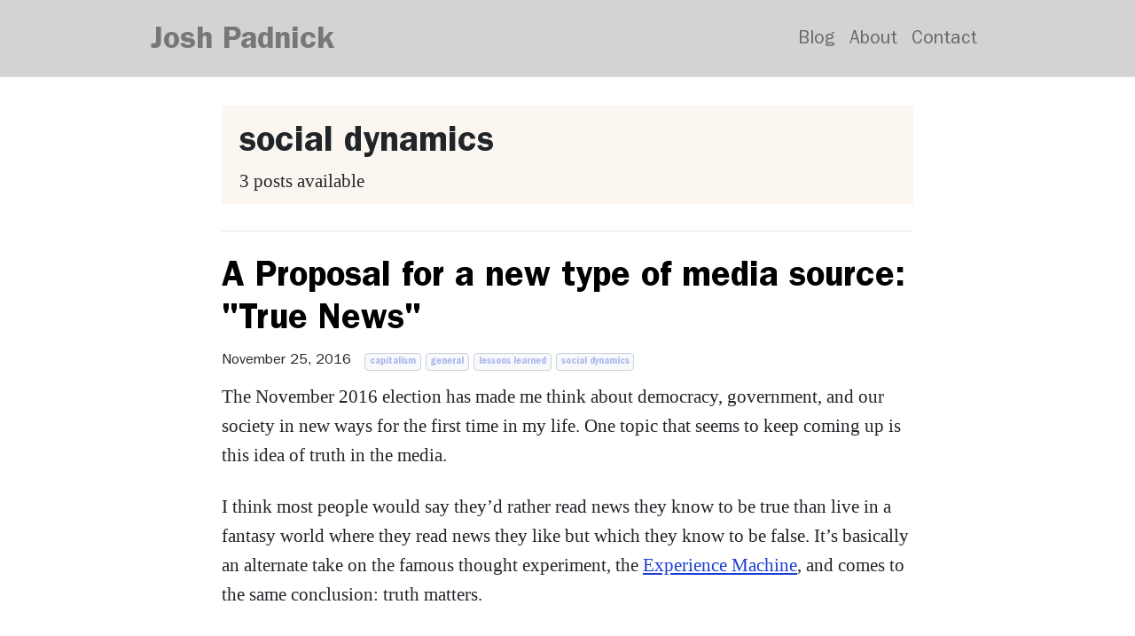

--- FILE ---
content_type: text/html; charset=utf-8
request_url: https://joshpadnick.com/categories/social-dynamics/
body_size: 3207
content:
<!doctype html>
<html lang="en">
<head>
    <meta charset="utf-8">
    <meta name="viewport" content="width=device-width, initial-scale=1, shrink-to-fit=no">

    
        <meta name="description" content="The website of Josh Padnick">
        <meta name="keywords" content="Josh Padnick, Joshua Padnick, Gruntwork, DevOps, Entrepreneurship, Capitalism">
        <meta name="author" content="Josh Padnick">
    

    <title>
        
            Josh Padnick
        
    </title>

    <link rel="stylesheet" href="https://stackpath.bootstrapcdn.com/bootstrap/4.2.1/css/bootstrap.min.css" integrity="sha384-GJzZqFGwb1QTTN6wy59ffF1BuGJpLSa9DkKMp0DgiMDm4iYMj70gZWKYbI706tWS" crossorigin="anonymous">

    
    <link rel="stylesheet" href="/css/main.min.310dd2ac0404319601b5cb52f9f7ebdf523a7ccb0be88ddf19482b58066b3d05.css">

</head>
<body>

    <div id="navContainer">
    <div class="container">
        <nav id="mainNav" class="navbar navbar-light navbar-expand-md bg-faded justify-content-center">
            <a id="logo" href="/" class="navbar-brand d-flex mr-auto">Josh Padnick</a>

            <button class="navbar-toggler" type="button" data-toggle="collapse" data-target="#collapsingNavbar">
                <span class="navbar-toggler-icon"></span>
            </button>

            <div class="navbar-collapse collapse w-100" id="collapsingNavbar">
                <ul class="nav navbar-nav ml-auto w-100 justify-content-end">
                    <li class="nav-item">
                        <a class="nav-link" href="/">Blog</a>
                    </li>
                    <li class="nav-item">
                        <a class="nav-link" href="/about/">About</a>
                    </li>
                    <li class="nav-item">
                        <a class="nav-link" href="/contact/">Contact</a>
                    </li>
                </ul>
            </div>
        </nav>
    </div>
</div>

    <div class="container">

        
    <div class="layout-categories layout-posts">
        <div class="row">

            <div class="col-lg-1"></div>

            <div class="col">
                <header class="intro">
                    <h1>social dynamics</h1>
                    <div class="numPostsAvailable">
                        
                        
                        <p>3 posts available</p>
                        
                    </div>
                </header>

                <hr>

                
                <article>
                    <header>
                        <h1><a href="/posts/42-a-proposal-for-a-new-type-of-media-source---copy/">A Proposal for a new type of media source: &#34;True News&#34;</a></h1>
                    </header>
                    <section class="meta">
                        <time datetime="2016-11-25 12:00:00.000">November 25, 2016</time>
                        
                        <a href="/categories/capitalism/" class="badge badge-category">capitalism</a>
                        
                        <a href="/categories/general/" class="badge badge-category">general</a>
                        
                        <a href="/categories/lessons%20learned/" class="badge badge-category">lessons learned</a>
                        
                        <a href="/categories/social%20dynamics/" class="badge badge-category">social dynamics</a>
                        
                    </section>
                    <section class="summary">
                        
                        <p>The November 2016 election has made me think about democracy, government, and our society in new ways for the first time in my life. One topic that seems to keep coming up is this idea of truth in the media.</p>
<p>I think most people would say they’d rather read news they know to be true than live in a fantasy world where they read news they like but which they know to be false. It’s basically an alternate take on the famous thought experiment, the <a href="https://en.wikipedia.org/wiki/Experience_machine">Experience Machine</a>, and comes to the same conclusion: truth matters.</p>
<p>In fact, truth may be the single-most important attribute of the news we read. And if you really start to think about it, truth becomes a really slippery concept.</p>
                        <p><a href="/posts/42-a-proposal-for-a-new-type-of-media-source---copy/">Read More...</a></p>
                        
                    </section>
                </article>
                
                <article>
                    <header>
                        <h1><a href="/posts/20-living-on-1-day/">Living on $1 Day</a></h1>
                    </header>
                    <section class="meta">
                        <time datetime="2015-01-24 12:00:00.000">January 24, 2015</time>
                        
                        <a href="/categories/social%20dynamics/" class="badge badge-category">social dynamics</a>
                        
                        <a href="/categories/zen/" class="badge badge-category">zen</a>
                        
                        <a href="/categories/general/" class="badge badge-category">general</a>
                        
                    </section>
                    <section class="summary">
                        
                        <p>This past weekend, I volunteered at a clinic in Puerto Peñasco, Mexico (better known to Americans as “Rocky Point”).  The clinic was makeshift, conducted in a church in a local neighborhood.  It was completely free to the residents and funded with donations.</p>
<p>The surrounding residents would be considered low income by American standards, but I sat on many pre-visit interviews with them and most of them don’t think of themselves as struggling.  They’re really just living their lives.</p>
<p>The locals have differences in their lives that I simply haven’t experienced.  In my makeshift Spanish, I learned that one woman, Guadalupe, had been waiting at the free clinic for about 8 hours, not knowing when she would be seen.</p>
                        <p><a href="/posts/20-living-on-1-day/">Read More...</a></p>
                        
                    </section>
                </article>
                
                <article>
                    <header>
                        <h1><a href="/posts/15-the-power-of-frames/">The Power of Frames</a></h1>
                    </header>
                    <section class="meta">
                        <time datetime="2011-10-13 12:00:00.000">October 13, 2011</time>
                        
                        <a href="/categories/social%20dynamics/" class="badge badge-category">social dynamics</a>
                        
                        <a href="/categories/entrepreneurship/" class="badge badge-category">entrepreneurship</a>
                        
                    </section>
                    <section class="summary">
                        
                        <p>I recently read <a href="http://www.amazon.com/Pitch-Anything-Innovative-Presenting-Persuading/dp/0071752854">Pitch Anything</a> by Mr. Oren Klaff and one of the coolest concepts in the book was the idea of “frames.”</p>
<p>A frame is basically the set of beliefs, contexts, and assumptions that implicitly sit behind everything you communicate.  The author argues that when two people meet, their frames eventually “clash” and that only one frame can win out.  This concept was also discussed in <a href="http://www.amazon.com/Pitch-Anything-Innovative-Presenting-Persuading/dp/0071752854">The Game</a> by Neil Strauss, but it was presented there in the context of attracting girls, not clients.</p>
<p>Anyway, after I finished reading Pitch Anything, I have been blessed with a special insight into how I and others think, and to the social dynamics underlying most business transactions.</p>
<p>Take sales, for example.  When I first started out doing sales, my mentality was always about understanding what the client was saying as precisely as possible and, to the greatest extent possible, providing him with exactly what he requested.  But it turns out that’s not the best way to do business.  Often times, I’ve found, people respect when you challenge them because they see it as an opportunity for growth.  I realized one day that with myself, when someone challenges me head-on, I find them really interesting and then start engaging about why they disagree.</p>
                        <p><a href="/posts/15-the-power-of-frames/">Read More...</a></p>
                        
                    </section>
                </article>
                

                <div class="d-flex justify-content-center">
                    

                </div>
            </div>

            <div class="col-lg-1"></div>

        </div>
    </div>


    </div>

    <footer class="footer-copyright text-center">
<div class="container">
    <div class="row">
        <div class="col">
            Copyright &copy; 2006 - 2025 Josh Padnick. All rights reserved. Thanks for reading!
        </div>
    </div>
</div>
</footer>

    
    <script src="https://code.jquery.com/jquery-3.3.1.slim.min.js" integrity="sha384-q8i/X+965DzO0rT7abK41JStQIAqVgRVzpbzo5smXKp4YfRvH+8abtTE1Pi6jizo" crossorigin="anonymous"></script>
    <script src="https://cdnjs.cloudflare.com/ajax/libs/popper.js/1.14.6/umd/popper.min.js" integrity="sha384-wHAiFfRlMFy6i5SRaxvfOCifBUQy1xHdJ/yoi7FRNXMRBu5WHdZYu1hA6ZOblgut" crossorigin="anonymous"></script>
    <script src="https://stackpath.bootstrapcdn.com/bootstrap/4.2.1/js/bootstrap.min.js" integrity="sha384-B0UglyR+jN6CkvvICOB2joaf5I4l3gm9GU6Hc1og6Ls7i6U/mkkaduKaBhlAXv9k" crossorigin="anonymous"></script>

    
    <script type="application/javascript">
    var doNotTrack = false;
    if (!doNotTrack) {
        window.ga=window.ga||function(){(ga.q=ga.q||[]).push(arguments)};ga.l=+new Date;
        ga('create', 'UA-1640976-3', 'auto');
        
        ga('send', 'pageview');
    }
</script>
<script async src='https://www.google-analytics.com/analytics.js'></script>

</body>
</html>

--- FILE ---
content_type: text/css; charset=utf-8
request_url: https://joshpadnick.com/css/main.min.310dd2ac0404319601b5cb52f9f7ebdf523a7ccb0be88ddf19482b58066b3d05.css
body_size: 35788
content:
@import "https://fonts.googleapis.com/css?family=Lora";@import "https://fonts.googleapis.com/css?family=Permanent Marker";@import "https://fonts.googleapis.com/css?family=Libre Franklin";@font-face{font-family:franklin itc;font-style:normal;font-weight:400;src:url(/webfonts/franklin-itc/ITCFranklinGothicStd-Book.eot);src:url(/webfonts/franklin-itc/ITCFranklinGothicStd-Book.eot?#iefix)format("embedded-opentype"),url(/webfonts/franklin-itc/ITCFranklinGothicStd-Book.woff2)format("woff2"),url(/webfonts/franklin-itc/ITCFranklinGothicStd-Book.woff)format("woff"),url(/webfonts/franklin-itc/ITCFranklinGothicStd-Book.ttf)format("truetype"),url(/webfonts/franklin-itc/ITCFranklinGothicStd-Book.svg#svgFontName)format("svg")}@font-face{font-family:franklin itc;font-style:normal;font-weight:600;src:url(/webfonts/franklin-itc/ITCFranklinGothicStd-Med.eot);src:url(/webfonts/franklin-itc/ITCFranklinGothicStd-Med.eot?#iefix)format("embedded-opentype"),url(/webfonts/franklin-itc/ITCFranklinGothicStd-Med.woff2)format("woff2"),url(/webfonts/franklin-itc/ITCFranklinGothicStd-Med.woff)format("woff"),url(/webfonts/franklin-itc/ITCFranklinGothicStd-Med.ttf)format("truetype"),url(/webfonts/franklin-itc/ITCFranklinGothicStd-Med.svg#svgFontName)format("svg")}@font-face{font-family:franklin itc;font-style:normal;font-weight:700;src:url(/webfonts/franklin-itc/ITCFranklinGothicStd-DmCd.eot);src:url(/webfonts/franklin-itc/ITCFranklinGothicStd-DmCd.eot?#iefix)format("embedded-opentype"),url(/webfonts/franklin-itc/ITCFranklinGothicStd-DmCd.woff2)format("woff2"),url(/webfonts/franklin-itc/ITCFranklinGothicStd-DmCd.woff)format("woff"),url(/webfonts/franklin-itc/ITCFranklinGothicStd-DmCd.ttf)format("truetype"),url(/webfonts/franklin-itc/ITCFranklinGothicStd-DmCd.svg#svgFontName)format("svg")}@font-face{font-family:franklin itc;font-style:normal;font-weight:800;src:url(/webfonts/franklin-itc/ITCFranklinGothicStd-Demi.eot);src:url(/webfonts/franklin-itc/ITCFranklinGothicStd-Demi.eot?#iefix)format("embedded-opentype"),url(/webfonts/franklin-itc/ITCFranklinGothicStd-Demi.woff2)format("woff2"),url(/webfonts/franklin-itc/ITCFranklinGothicStd-Demi.woff)format("woff"),url(/webfonts/franklin-itc/ITCFranklinGothicStd-Demi.ttf)format("truetype"),url(/webfonts/franklin-itc/ITCFranklinGothicStd-Demi.svg#svgFontName)format("svg")}@font-face{font-family:franklin itc;font-style:normal;font-weight:900;src:url(/webfonts/franklin-itc/ITCFranklinGothicStd-Hvy.eot);src:url(/webfonts/franklin-itc/ITCFranklinGothicStd-Hvy.eot?#iefix)format("embedded-opentype"),url(/webfonts/franklin-itc/ITCFranklinGothicStd-Hvy.woff2)format("woff2"),url(/webfonts/franklin-itc/ITCFranklinGothicStd-Hvy.woff)format("woff"),url(/webfonts/franklin-itc/ITCFranklinGothicStd-Hvy.ttf)format("truetype"),url(/webfonts/franklin-itc/ITCFranklinGothicStd-Hvy.svg#svgFontName)format("svg")}:root{--blue:#007bff;--indigo:#6610f2;--purple:#6f42c1;--pink:#e83e8c;--red:#dc3545;--orange:#fd7e14;--yellow:#ffc107;--green:#28a745;--teal:#20c997;--cyan:#17a2b8;--white:#ffffff;--gray:#6c757d;--gray-dark:#343a40;--primary:#1c3ed3;--secondary:#43454d;--success:#28a745;--info:#17a2b8;--warning:#ffc107;--danger:#dc3545;--light:#f8f9fa;--dark:#343a40;--breakpoint-xs:0;--breakpoint-sm:576px;--breakpoint-md:768px;--breakpoint-lg:992px;--breakpoint-xl:1300px;--font-family-sans-serif:-apple-system, BlinkMacSystemFont, "Segoe UI", Roboto, "Helvetica Neue", Arial, "Noto Sans", sans-serif, "Apple Color Emoji", "Segoe UI Emoji", "Segoe UI Symbol", "Noto Color Emoji";--font-family-monospace:SFMono-Regular, Menlo, Monaco, Consolas, "Liberation Mono", "Courier New", monospace}*,*::before,*::after{box-sizing:border-box}html{font-family:sans-serif;line-height:1.15;-webkit-text-size-adjust:100%;-webkit-tap-highlight-color:transparent}article,aside,figcaption,figure,footer,header,hgroup,main,nav,section{display:block}body{margin:0;font-family:georgia,serif;font-size:1rem;font-weight:400;line-height:1.6;color:#212529;text-align:left;background-color:#fff}[tabindex="-1"]:focus{outline:0!important}hr{box-sizing:content-box;height:0;overflow:visible}h1,h2,h3,h4,h5,h6{margin-top:0;margin-bottom:.5rem}p{margin-top:0;margin-bottom:1rem}abbr[title],abbr[data-original-title]{text-decoration:underline;text-decoration:underline dotted;cursor:help;border-bottom:0;text-decoration-skip-ink:none}address{margin-bottom:1rem;font-style:normal;line-height:inherit}ol,ul,dl{margin-top:0;margin-bottom:1rem}ol ol,ul ul,ol ul,ul ol{margin-bottom:0}dt{font-weight:700}dd{margin-bottom:.5rem;margin-left:0}blockquote{margin:0 0 1rem}b,strong{font-weight:bolder}small{font-size:80%}sub,sup{position:relative;font-size:75%;line-height:0;vertical-align:baseline}sub{bottom:-.25em}sup{top:-.5em}a{color:#1c3ed3;text-decoration:none;background-color:transparent}a:hover{color:#6a82eb;text-decoration:underline}a:not([href]):not([tabindex]){color:inherit;text-decoration:none}a:not([href]):not([tabindex]):hover,a:not([href]):not([tabindex]):focus{color:inherit;text-decoration:none}a:not([href]):not([tabindex]):focus{outline:0}pre,code,kbd,samp{font-family:SFMono-Regular,Menlo,Monaco,Consolas,liberation mono,courier new,monospace;font-size:1em}pre{margin-top:0;margin-bottom:1rem;overflow:auto}figure{margin:0 0 1rem}img{vertical-align:middle;border-style:none}svg{overflow:hidden;vertical-align:middle}table{border-collapse:collapse}caption{padding-top:.75rem;padding-bottom:.75rem;color:#6c757d;text-align:left;caption-side:bottom}th{text-align:inherit}label{display:inline-block;margin-bottom:.5rem}button{border-radius:0}button:focus{outline:1px dotted;outline:5px auto -webkit-focus-ring-color}input,button,select,optgroup,textarea{margin:0;font-family:inherit;font-size:inherit;line-height:inherit}button,input{overflow:visible}button,select{text-transform:none}button,[type=button],[type=reset],[type=submit]{-webkit-appearance:button}button::-moz-focus-inner,[type=button]::-moz-focus-inner,[type=reset]::-moz-focus-inner,[type=submit]::-moz-focus-inner{padding:0;border-style:none}input[type=radio],input[type=checkbox]{box-sizing:border-box;padding:0}input[type=date],input[type=time],input[type=datetime-local],input[type=month]{-webkit-appearance:listbox}textarea{overflow:auto;resize:vertical}fieldset{min-width:0;padding:0;margin:0;border:0}legend{display:block;width:100%;max-width:100%;padding:0;margin-bottom:.5rem;font-size:1.5rem;line-height:inherit;color:inherit;white-space:normal}progress{vertical-align:baseline}[type=number]::-webkit-inner-spin-button,[type=number]::-webkit-outer-spin-button{height:auto}[type=search]{outline-offset:-2px;-webkit-appearance:none}[type=search]::-webkit-search-decoration{-webkit-appearance:none}::-webkit-file-upload-button{font:inherit;-webkit-appearance:button}output{display:inline-block}summary{display:list-item;cursor:pointer}template{display:none}[hidden]{display:none!important}.container{width:100%;padding-right:10px;padding-left:10px;margin-right:auto;margin-left:auto}@media(min-width:576px){.container{max-width:540px}}@media(min-width:768px){.container{max-width:720px}}@media(min-width:992px){.container{max-width:960px}}@media(min-width:1300px){.container{max-width:1140px}}.container-fluid{width:100%;padding-right:10px;padding-left:10px;margin-right:auto;margin-left:auto}.row{display:flex;flex-wrap:wrap;margin-right:-10px;margin-left:-10px}.no-gutters{margin-right:0;margin-left:0}.no-gutters>.col,.no-gutters>[class*=col-]{padding-right:0;padding-left:0}.col-xl,.col-xl-auto,.col-xl-12,.col-xl-11,.col-xl-10,.col-xl-9,.col-xl-8,.col-xl-7,.col-xl-6,.col-xl-5,.col-xl-4,.col-xl-3,.col-xl-2,.col-xl-1,.col-lg,.col-lg-auto,.col-lg-12,.col-lg-11,.col-lg-10,.col-lg-9,.col-lg-8,.col-lg-7,.col-lg-6,.col-lg-5,.col-lg-4,.col-lg-3,.col-lg-2,.col-lg-1,.col-md,.col-md-auto,.col-md-12,.col-md-11,.col-md-10,.col-md-9,.col-md-8,.col-md-7,.col-md-6,.col-md-5,.col-md-4,.col-md-3,.col-md-2,.col-md-1,.col-sm,.col-sm-auto,.col-sm-12,.col-sm-11,.col-sm-10,.col-sm-9,.col-sm-8,.col-sm-7,.col-sm-6,.col-sm-5,.col-sm-4,.col-sm-3,.col-sm-2,.col-sm-1,.col,.col-auto,.col-12,.col-11,.col-10,.col-9,.col-8,.col-7,.col-6,.col-5,.col-4,.col-3,.col-2,.col-1{position:relative;width:100%;padding-right:10px;padding-left:10px}.col{flex-basis:0;flex-grow:1;max-width:100%}.col-auto{flex:none;width:auto;max-width:100%}.col-1{flex:0 0 8.33333333%;max-width:8.33333333%}.col-2{flex:0 0 16.66666667%;max-width:16.66666667%}.col-3{flex:0 0 25%;max-width:25%}.col-4{flex:0 0 33.33333333%;max-width:33.33333333%}.col-5{flex:0 0 41.66666667%;max-width:41.66666667%}.col-6{flex:0 0 50%;max-width:50%}.col-7{flex:0 0 58.33333333%;max-width:58.33333333%}.col-8{flex:0 0 66.66666667%;max-width:66.66666667%}.col-9{flex:0 0 75%;max-width:75%}.col-10{flex:0 0 83.33333333%;max-width:83.33333333%}.col-11{flex:0 0 91.66666667%;max-width:91.66666667%}.col-12{flex:0 0 100%;max-width:100%}.order-first{order:-1}.order-last{order:13}.order-0{order:0}.order-1{order:1}.order-2{order:2}.order-3{order:3}.order-4{order:4}.order-5{order:5}.order-6{order:6}.order-7{order:7}.order-8{order:8}.order-9{order:9}.order-10{order:10}.order-11{order:11}.order-12{order:12}.offset-1{margin-left:8.33333333%}.offset-2{margin-left:16.66666667%}.offset-3{margin-left:25%}.offset-4{margin-left:33.33333333%}.offset-5{margin-left:41.66666667%}.offset-6{margin-left:50%}.offset-7{margin-left:58.33333333%}.offset-8{margin-left:66.66666667%}.offset-9{margin-left:75%}.offset-10{margin-left:83.33333333%}.offset-11{margin-left:91.66666667%}@media(min-width:576px){.col-sm{flex-basis:0;flex-grow:1;max-width:100%}.col-sm-auto{flex:none;width:auto;max-width:100%}.col-sm-1{flex:0 0 8.33333333%;max-width:8.33333333%}.col-sm-2{flex:0 0 16.66666667%;max-width:16.66666667%}.col-sm-3{flex:0 0 25%;max-width:25%}.col-sm-4{flex:0 0 33.33333333%;max-width:33.33333333%}.col-sm-5{flex:0 0 41.66666667%;max-width:41.66666667%}.col-sm-6{flex:0 0 50%;max-width:50%}.col-sm-7{flex:0 0 58.33333333%;max-width:58.33333333%}.col-sm-8{flex:0 0 66.66666667%;max-width:66.66666667%}.col-sm-9{flex:0 0 75%;max-width:75%}.col-sm-10{flex:0 0 83.33333333%;max-width:83.33333333%}.col-sm-11{flex:0 0 91.66666667%;max-width:91.66666667%}.col-sm-12{flex:0 0 100%;max-width:100%}.order-sm-first{order:-1}.order-sm-last{order:13}.order-sm-0{order:0}.order-sm-1{order:1}.order-sm-2{order:2}.order-sm-3{order:3}.order-sm-4{order:4}.order-sm-5{order:5}.order-sm-6{order:6}.order-sm-7{order:7}.order-sm-8{order:8}.order-sm-9{order:9}.order-sm-10{order:10}.order-sm-11{order:11}.order-sm-12{order:12}.offset-sm-0{margin-left:0}.offset-sm-1{margin-left:8.33333333%}.offset-sm-2{margin-left:16.66666667%}.offset-sm-3{margin-left:25%}.offset-sm-4{margin-left:33.33333333%}.offset-sm-5{margin-left:41.66666667%}.offset-sm-6{margin-left:50%}.offset-sm-7{margin-left:58.33333333%}.offset-sm-8{margin-left:66.66666667%}.offset-sm-9{margin-left:75%}.offset-sm-10{margin-left:83.33333333%}.offset-sm-11{margin-left:91.66666667%}}@media(min-width:768px){.col-md{flex-basis:0;flex-grow:1;max-width:100%}.col-md-auto{flex:none;width:auto;max-width:100%}.col-md-1{flex:0 0 8.33333333%;max-width:8.33333333%}.col-md-2{flex:0 0 16.66666667%;max-width:16.66666667%}.col-md-3{flex:0 0 25%;max-width:25%}.col-md-4{flex:0 0 33.33333333%;max-width:33.33333333%}.col-md-5{flex:0 0 41.66666667%;max-width:41.66666667%}.col-md-6{flex:0 0 50%;max-width:50%}.col-md-7{flex:0 0 58.33333333%;max-width:58.33333333%}.col-md-8{flex:0 0 66.66666667%;max-width:66.66666667%}.col-md-9{flex:0 0 75%;max-width:75%}.col-md-10{flex:0 0 83.33333333%;max-width:83.33333333%}.col-md-11{flex:0 0 91.66666667%;max-width:91.66666667%}.col-md-12{flex:0 0 100%;max-width:100%}.order-md-first{order:-1}.order-md-last{order:13}.order-md-0{order:0}.order-md-1{order:1}.order-md-2{order:2}.order-md-3{order:3}.order-md-4{order:4}.order-md-5{order:5}.order-md-6{order:6}.order-md-7{order:7}.order-md-8{order:8}.order-md-9{order:9}.order-md-10{order:10}.order-md-11{order:11}.order-md-12{order:12}.offset-md-0{margin-left:0}.offset-md-1{margin-left:8.33333333%}.offset-md-2{margin-left:16.66666667%}.offset-md-3{margin-left:25%}.offset-md-4{margin-left:33.33333333%}.offset-md-5{margin-left:41.66666667%}.offset-md-6{margin-left:50%}.offset-md-7{margin-left:58.33333333%}.offset-md-8{margin-left:66.66666667%}.offset-md-9{margin-left:75%}.offset-md-10{margin-left:83.33333333%}.offset-md-11{margin-left:91.66666667%}}@media(min-width:992px){.col-lg{flex-basis:0;flex-grow:1;max-width:100%}.col-lg-auto{flex:none;width:auto;max-width:100%}.col-lg-1{flex:0 0 8.33333333%;max-width:8.33333333%}.col-lg-2{flex:0 0 16.66666667%;max-width:16.66666667%}.col-lg-3{flex:0 0 25%;max-width:25%}.col-lg-4{flex:0 0 33.33333333%;max-width:33.33333333%}.col-lg-5{flex:0 0 41.66666667%;max-width:41.66666667%}.col-lg-6{flex:0 0 50%;max-width:50%}.col-lg-7{flex:0 0 58.33333333%;max-width:58.33333333%}.col-lg-8{flex:0 0 66.66666667%;max-width:66.66666667%}.col-lg-9{flex:0 0 75%;max-width:75%}.col-lg-10{flex:0 0 83.33333333%;max-width:83.33333333%}.col-lg-11{flex:0 0 91.66666667%;max-width:91.66666667%}.col-lg-12{flex:0 0 100%;max-width:100%}.order-lg-first{order:-1}.order-lg-last{order:13}.order-lg-0{order:0}.order-lg-1{order:1}.order-lg-2{order:2}.order-lg-3{order:3}.order-lg-4{order:4}.order-lg-5{order:5}.order-lg-6{order:6}.order-lg-7{order:7}.order-lg-8{order:8}.order-lg-9{order:9}.order-lg-10{order:10}.order-lg-11{order:11}.order-lg-12{order:12}.offset-lg-0{margin-left:0}.offset-lg-1{margin-left:8.33333333%}.offset-lg-2{margin-left:16.66666667%}.offset-lg-3{margin-left:25%}.offset-lg-4{margin-left:33.33333333%}.offset-lg-5{margin-left:41.66666667%}.offset-lg-6{margin-left:50%}.offset-lg-7{margin-left:58.33333333%}.offset-lg-8{margin-left:66.66666667%}.offset-lg-9{margin-left:75%}.offset-lg-10{margin-left:83.33333333%}.offset-lg-11{margin-left:91.66666667%}}@media(min-width:1300px){.col-xl{flex-basis:0;flex-grow:1;max-width:100%}.col-xl-auto{flex:none;width:auto;max-width:100%}.col-xl-1{flex:0 0 8.33333333%;max-width:8.33333333%}.col-xl-2{flex:0 0 16.66666667%;max-width:16.66666667%}.col-xl-3{flex:0 0 25%;max-width:25%}.col-xl-4{flex:0 0 33.33333333%;max-width:33.33333333%}.col-xl-5{flex:0 0 41.66666667%;max-width:41.66666667%}.col-xl-6{flex:0 0 50%;max-width:50%}.col-xl-7{flex:0 0 58.33333333%;max-width:58.33333333%}.col-xl-8{flex:0 0 66.66666667%;max-width:66.66666667%}.col-xl-9{flex:0 0 75%;max-width:75%}.col-xl-10{flex:0 0 83.33333333%;max-width:83.33333333%}.col-xl-11{flex:0 0 91.66666667%;max-width:91.66666667%}.col-xl-12{flex:0 0 100%;max-width:100%}.order-xl-first{order:-1}.order-xl-last{order:13}.order-xl-0{order:0}.order-xl-1{order:1}.order-xl-2{order:2}.order-xl-3{order:3}.order-xl-4{order:4}.order-xl-5{order:5}.order-xl-6{order:6}.order-xl-7{order:7}.order-xl-8{order:8}.order-xl-9{order:9}.order-xl-10{order:10}.order-xl-11{order:11}.order-xl-12{order:12}.offset-xl-0{margin-left:0}.offset-xl-1{margin-left:8.33333333%}.offset-xl-2{margin-left:16.66666667%}.offset-xl-3{margin-left:25%}.offset-xl-4{margin-left:33.33333333%}.offset-xl-5{margin-left:41.66666667%}.offset-xl-6{margin-left:50%}.offset-xl-7{margin-left:58.33333333%}.offset-xl-8{margin-left:66.66666667%}.offset-xl-9{margin-left:75%}.offset-xl-10{margin-left:83.33333333%}.offset-xl-11{margin-left:91.66666667%}}h1,h2,h3,h4,h5,h6,.h1,.h2,.h3,.h4,.h5,.h6{margin-bottom:.5rem;font-family:inherit;font-weight:400;line-height:1.2;color:inherit}h1,.h1{font-size:2.5rem}h2,.h2{font-size:2rem}h3,.h3{font-size:1.75rem}h4,.h4{font-size:1.5rem}h5,.h5{font-size:1.25rem}h6,.h6{font-size:1rem}.lead{font-size:1.25rem;font-weight:300}.display-1{font-size:6rem;font-weight:300;line-height:1.2}.display-2{font-size:5.5rem;font-weight:300;line-height:1.2}.display-3{font-size:4.5rem;font-weight:300;line-height:1.2}.display-4{font-size:3.5rem;font-weight:300;line-height:1.2}hr{margin-top:1rem;margin-bottom:1rem;border:0;border-top:1px solid rgba(0,0,0,.1)}small,.small{font-size:80%;font-weight:400}mark,.mark{padding:.2em;background-color:#fcf8e3}.list-unstyled{padding-left:0;list-style:none}.list-inline{padding-left:0;list-style:none}.list-inline-item{display:inline-block}.list-inline-item:not(:last-child){margin-right:.5rem}.initialism{font-size:90%;text-transform:uppercase}.blockquote{margin-bottom:1rem;font-size:1.25rem}.blockquote-footer{display:block;font-size:80%;color:#6c757d}.blockquote-footer::before{content:"\2014\00A0"}.table{width:100%;margin-bottom:1rem;background-color:transparent}.table th,.table td{padding:.75rem;vertical-align:top;border-top:1px solid #dee2e6}.table thead th{vertical-align:bottom;border-bottom:2px solid #dee2e6}.table tbody+tbody{border-top:2px solid #dee2e6}.table .table{background-color:#fff}.table-sm th,.table-sm td{padding:.3rem}.table-bordered{border:1px solid #dee2e6}.table-bordered th,.table-bordered td{border:1px solid #dee2e6}.table-bordered thead th,.table-bordered thead td{border-bottom-width:2px}.table-borderless th,.table-borderless td,.table-borderless thead th,.table-borderless tbody+tbody{border:0}.table-striped tbody tr:nth-of-type(odd){background-color:rgba(0,0,0,5%)}.table-hover tbody tr:hover{background-color:rgba(0,0,0,.075)}.table-primary,.table-primary>th,.table-primary>td{background-color:#bfc9f3}.table-primary th,.table-primary td,.table-primary thead th,.table-primary tbody+tbody{border-color:#899be8}.table-hover .table-primary:hover{background-color:#aab7ef}.table-hover .table-primary:hover>td,.table-hover .table-primary:hover>th{background-color:#aab7ef}.table-secondary,.table-secondary>th,.table-secondary>td{background-color:#cacbcd}.table-secondary th,.table-secondary td,.table-secondary thead th,.table-secondary tbody+tbody{border-color:#9d9ea2}.table-hover .table-secondary:hover{background-color:#bdbec1}.table-hover .table-secondary:hover>td,.table-hover .table-secondary:hover>th{background-color:#bdbec1}.table-success,.table-success>th,.table-success>td{background-color:#c3e6cb}.table-success th,.table-success td,.table-success thead th,.table-success tbody+tbody{border-color:#8fd19e}.table-hover .table-success:hover{background-color:#b1dfbb}.table-hover .table-success:hover>td,.table-hover .table-success:hover>th{background-color:#b1dfbb}.table-info,.table-info>th,.table-info>td{background-color:#bee5eb}.table-info th,.table-info td,.table-info thead th,.table-info tbody+tbody{border-color:#86cfda}.table-hover .table-info:hover{background-color:#abdde5}.table-hover .table-info:hover>td,.table-hover .table-info:hover>th{background-color:#abdde5}.table-warning,.table-warning>th,.table-warning>td{background-color:#ffeeba}.table-warning th,.table-warning td,.table-warning thead th,.table-warning tbody+tbody{border-color:#ffdf7e}.table-hover .table-warning:hover{background-color:#ffe8a1}.table-hover .table-warning:hover>td,.table-hover .table-warning:hover>th{background-color:#ffe8a1}.table-danger,.table-danger>th,.table-danger>td{background-color:#f5c6cb}.table-danger th,.table-danger td,.table-danger thead th,.table-danger tbody+tbody{border-color:#ed969e}.table-hover .table-danger:hover{background-color:#f1b0b7}.table-hover .table-danger:hover>td,.table-hover .table-danger:hover>th{background-color:#f1b0b7}.table-light,.table-light>th,.table-light>td{background-color:#fdfdfe}.table-light th,.table-light td,.table-light thead th,.table-light tbody+tbody{border-color:#fbfcfc}.table-hover .table-light:hover{background-color:#ececf6}.table-hover .table-light:hover>td,.table-hover .table-light:hover>th{background-color:#ececf6}.table-dark,.table-dark>th,.table-dark>td{background-color:#c6c8ca}.table-dark th,.table-dark td,.table-dark thead th,.table-dark tbody+tbody{border-color:#95999c}.table-hover .table-dark:hover{background-color:#b9bbbe}.table-hover .table-dark:hover>td,.table-hover .table-dark:hover>th{background-color:#b9bbbe}.table-active,.table-active>th,.table-active>td{background-color:rgba(0,0,0,.075)}.table-hover .table-active:hover{background-color:rgba(0,0,0,.075)}.table-hover .table-active:hover>td,.table-hover .table-active:hover>th{background-color:rgba(0,0,0,.075)}.table .thead-dark th{color:#fff;background-color:#212529;border-color:#32383e}.table .thead-light th{color:#495057;background-color:#e9ecef;border-color:#dee2e6}.table-dark{color:#fff;background-color:#212529}.table-dark th,.table-dark td,.table-dark thead th{border-color:#32383e}.table-dark.table-bordered{border:0}.table-dark.table-striped tbody tr:nth-of-type(odd){background-color:rgba(255,255,255,5%)}.table-dark.table-hover tbody tr:hover{background-color:rgba(255,255,255,.075)}@media(max-width:575.98px){.table-responsive-sm{display:block;width:100%;overflow-x:auto;-webkit-overflow-scrolling:touch;-ms-overflow-style:-ms-autohiding-scrollbar}.table-responsive-sm>.table-bordered{border:0}}@media(max-width:767.98px){.table-responsive-md{display:block;width:100%;overflow-x:auto;-webkit-overflow-scrolling:touch;-ms-overflow-style:-ms-autohiding-scrollbar}.table-responsive-md>.table-bordered{border:0}}@media(max-width:991.98px){.table-responsive-lg{display:block;width:100%;overflow-x:auto;-webkit-overflow-scrolling:touch;-ms-overflow-style:-ms-autohiding-scrollbar}.table-responsive-lg>.table-bordered{border:0}}@media(max-width:1299.98px){.table-responsive-xl{display:block;width:100%;overflow-x:auto;-webkit-overflow-scrolling:touch;-ms-overflow-style:-ms-autohiding-scrollbar}.table-responsive-xl>.table-bordered{border:0}}.table-responsive{display:block;width:100%;overflow-x:auto;-webkit-overflow-scrolling:touch;-ms-overflow-style:-ms-autohiding-scrollbar}.table-responsive>.table-bordered{border:0}.nav{display:flex;flex-wrap:wrap;padding-left:0;margin-bottom:0;list-style:none}.nav-link{display:block;padding:.5rem 1rem}.nav-link:hover,.nav-link:focus{text-decoration:none}.nav-link.disabled{color:#6c757d;pointer-events:none;cursor:default}.nav-tabs{border-bottom:1px solid #dee2e6}.nav-tabs .nav-item{margin-bottom:-1px}.nav-tabs .nav-link{border:1px solid transparent;border-top-left-radius:.25rem;border-top-right-radius:.25rem}.nav-tabs .nav-link:hover,.nav-tabs .nav-link:focus{border-color:#e9ecef #e9ecef #dee2e6}.nav-tabs .nav-link.disabled{color:#6c757d;background-color:transparent;border-color:transparent}.nav-tabs .nav-link.active,.nav-tabs .nav-item.show .nav-link{color:#495057;background-color:#fff;border-color:#dee2e6 #dee2e6 #fff}.nav-tabs .dropdown-menu{margin-top:-1px;border-top-left-radius:0;border-top-right-radius:0}.nav-pills .nav-link{border-radius:.25rem}.nav-pills .nav-link.active,.nav-pills .show>.nav-link{color:#fff;background-color:#1c3ed3}.nav-fill .nav-item{flex:auto;text-align:center}.nav-justified .nav-item{flex-basis:0;flex-grow:1;text-align:center}.tab-content>.tab-pane{display:none}.tab-content>.active{display:block}.navbar{position:relative;display:flex;flex-wrap:wrap;align-items:center;justify-content:space-between;padding:.5rem 1rem}.navbar>.container,.navbar>.container-fluid{display:flex;flex-wrap:wrap;align-items:center;justify-content:space-between}.navbar-brand{display:inline-block;padding-top:.3rem;padding-bottom:.3rem;margin-right:1rem;font-size:1.25rem;line-height:inherit;white-space:nowrap}.navbar-brand:hover,.navbar-brand:focus{text-decoration:none}.navbar-nav{display:flex;flex-direction:column;padding-left:0;margin-bottom:0;list-style:none}.navbar-nav .nav-link{padding-right:0;padding-left:0}.navbar-nav .dropdown-menu{position:static;float:none}.navbar-text{display:inline-block;padding-top:.5rem;padding-bottom:.5rem}.navbar-collapse{flex-basis:100%;flex-grow:1;align-items:center}.navbar-toggler{padding:.25rem .75rem;font-size:1.25rem;line-height:1;background-color:transparent;border:1px solid transparent;border-radius:.25rem}.navbar-toggler:hover,.navbar-toggler:focus{text-decoration:none}.navbar-toggler:not(:disabled):not(.disabled){cursor:pointer}.navbar-toggler-icon{display:inline-block;width:1.5em;height:1.5em;vertical-align:middle;content:"";background:no-repeat 50%;background-size:100% 100%}@media(max-width:575.98px){.navbar-expand-sm>.container,.navbar-expand-sm>.container-fluid{padding-right:0;padding-left:0}}@media(min-width:576px){.navbar-expand-sm{flex-flow:row nowrap;justify-content:flex-start}.navbar-expand-sm .navbar-nav{flex-direction:row}.navbar-expand-sm .navbar-nav .dropdown-menu{position:absolute}.navbar-expand-sm .navbar-nav .nav-link{padding-right:.5rem;padding-left:.5rem}.navbar-expand-sm>.container,.navbar-expand-sm>.container-fluid{flex-wrap:nowrap}.navbar-expand-sm .navbar-collapse{display:flex!important;flex-basis:auto}.navbar-expand-sm .navbar-toggler{display:none}}@media(max-width:767.98px){.navbar-expand-md>.container,.navbar-expand-md>.container-fluid{padding-right:0;padding-left:0}}@media(min-width:768px){.navbar-expand-md{flex-flow:row nowrap;justify-content:flex-start}.navbar-expand-md .navbar-nav{flex-direction:row}.navbar-expand-md .navbar-nav .dropdown-menu{position:absolute}.navbar-expand-md .navbar-nav .nav-link{padding-right:.5rem;padding-left:.5rem}.navbar-expand-md>.container,.navbar-expand-md>.container-fluid{flex-wrap:nowrap}.navbar-expand-md .navbar-collapse{display:flex!important;flex-basis:auto}.navbar-expand-md .navbar-toggler{display:none}}@media(max-width:991.98px){.navbar-expand-lg>.container,.navbar-expand-lg>.container-fluid{padding-right:0;padding-left:0}}@media(min-width:992px){.navbar-expand-lg{flex-flow:row nowrap;justify-content:flex-start}.navbar-expand-lg .navbar-nav{flex-direction:row}.navbar-expand-lg .navbar-nav .dropdown-menu{position:absolute}.navbar-expand-lg .navbar-nav .nav-link{padding-right:.5rem;padding-left:.5rem}.navbar-expand-lg>.container,.navbar-expand-lg>.container-fluid{flex-wrap:nowrap}.navbar-expand-lg .navbar-collapse{display:flex!important;flex-basis:auto}.navbar-expand-lg .navbar-toggler{display:none}}@media(max-width:1299.98px){.navbar-expand-xl>.container,.navbar-expand-xl>.container-fluid{padding-right:0;padding-left:0}}@media(min-width:1300px){.navbar-expand-xl{flex-flow:row nowrap;justify-content:flex-start}.navbar-expand-xl .navbar-nav{flex-direction:row}.navbar-expand-xl .navbar-nav .dropdown-menu{position:absolute}.navbar-expand-xl .navbar-nav .nav-link{padding-right:.5rem;padding-left:.5rem}.navbar-expand-xl>.container,.navbar-expand-xl>.container-fluid{flex-wrap:nowrap}.navbar-expand-xl .navbar-collapse{display:flex!important;flex-basis:auto}.navbar-expand-xl .navbar-toggler{display:none}}.navbar-expand{flex-flow:row nowrap;justify-content:flex-start}.navbar-expand>.container,.navbar-expand>.container-fluid{padding-right:0;padding-left:0}.navbar-expand .navbar-nav{flex-direction:row}.navbar-expand .navbar-nav .dropdown-menu{position:absolute}.navbar-expand .navbar-nav .nav-link{padding-right:.5rem;padding-left:.5rem}.navbar-expand>.container,.navbar-expand>.container-fluid{flex-wrap:nowrap}.navbar-expand .navbar-collapse{display:flex!important;flex-basis:auto}.navbar-expand .navbar-toggler{display:none}.navbar-light .navbar-brand{color:rgba(0,0,0,.9)}.navbar-light .navbar-brand:hover,.navbar-light .navbar-brand:focus{color:rgba(0,0,0,.9)}.navbar-light .navbar-nav .nav-link{color:rgba(0,0,0,.5)}.navbar-light .navbar-nav .nav-link:hover,.navbar-light .navbar-nav .nav-link:focus{color:rgba(0,0,0,.7)}.navbar-light .navbar-nav .nav-link.disabled{color:rgba(0,0,0,.3)}.navbar-light .navbar-nav .show>.nav-link,.navbar-light .navbar-nav .active>.nav-link,.navbar-light .navbar-nav .nav-link.show,.navbar-light .navbar-nav .nav-link.active{color:rgba(0,0,0,.9)}.navbar-light .navbar-toggler{color:rgba(0,0,0,.5);border-color:rgba(0,0,0,.1)}.navbar-light .navbar-toggler-icon{background-image:url("data:image/svg+xml,%3csvg viewBox='0 0 30 30' xmlns='http://www.w3.org/2000/svg'%3e%3cpath stroke='rgba(0, 0, 0, 0.5)' stroke-width='2' stroke-linecap='round' stroke-miterlimit='10' d='M4 7h22M4 15h22M4 23h22'/%3e%3c/svg%3e")}.navbar-light .navbar-text{color:rgba(0,0,0,.5)}.navbar-light .navbar-text a{color:rgba(0,0,0,.9)}.navbar-light .navbar-text a:hover,.navbar-light .navbar-text a:focus{color:rgba(0,0,0,.9)}.navbar-dark .navbar-brand{color:#fff}.navbar-dark .navbar-brand:hover,.navbar-dark .navbar-brand:focus{color:#fff}.navbar-dark .navbar-nav .nav-link{color:rgba(255,255,255,.5)}.navbar-dark .navbar-nav .nav-link:hover,.navbar-dark .navbar-nav .nav-link:focus{color:rgba(255,255,255,.75)}.navbar-dark .navbar-nav .nav-link.disabled{color:rgba(255,255,255,.25)}.navbar-dark .navbar-nav .show>.nav-link,.navbar-dark .navbar-nav .active>.nav-link,.navbar-dark .navbar-nav .nav-link.show,.navbar-dark .navbar-nav .nav-link.active{color:#fff}.navbar-dark .navbar-toggler{color:rgba(255,255,255,.5);border-color:rgba(255,255,255,.1)}.navbar-dark .navbar-toggler-icon{background-image:url("data:image/svg+xml,%3csvg viewBox='0 0 30 30' xmlns='http://www.w3.org/2000/svg'%3e%3cpath stroke='rgba(255, 255, 255, 0.5)' stroke-width='2' stroke-linecap='round' stroke-miterlimit='10' d='M4 7h22M4 15h22M4 23h22'/%3e%3c/svg%3e")}.navbar-dark .navbar-text{color:rgba(255,255,255,.5)}.navbar-dark .navbar-text a{color:#fff}.navbar-dark .navbar-text a:hover,.navbar-dark .navbar-text a:focus{color:#fff}@media print{*,*::before,*::after{text-shadow:none!important;box-shadow:none!important}a:not(.btn){text-decoration:underline}abbr[title]::after{content:" (" attr(title)")"}pre{white-space:pre-wrap!important}pre,blockquote{border:1px solid #adb5bd;page-break-inside:avoid}thead{display:table-header-group}tr,img{page-break-inside:avoid}p,h2,h3{orphans:3;widows:3}h2,h3{page-break-after:avoid}@page{size:a3}body{min-width:992px!important}.container{min-width:992px!important}.navbar{display:none}.badge{border:1px solid #000}.table{border-collapse:collapse!important}.table td,.table th{background-color:#fff!important}.table-bordered th,.table-bordered td{border:1px solid #dee2e6!important}.table-dark{color:inherit}.table-dark th,.table-dark td,.table-dark thead th,.table-dark tbody+tbody{border-color:#dee2e6}.table .thead-dark th{color:inherit;border-color:#dee2e6}}.align-baseline{vertical-align:baseline!important}.align-top{vertical-align:top!important}.align-middle{vertical-align:middle!important}.align-bottom{vertical-align:bottom!important}.align-text-bottom{vertical-align:text-bottom!important}.align-text-top{vertical-align:text-top!important}.bg-primary{background-color:#1c3ed3!important}a.bg-primary:hover,a.bg-primary:focus,button.bg-primary:hover,button.bg-primary:focus{background-color:#1631a6!important}.bg-secondary{background-color:#43454d!important}a.bg-secondary:hover,a.bg-secondary:focus,button.bg-secondary:hover,button.bg-secondary:focus{background-color:#2b2d32!important}.bg-success{background-color:#28a745!important}a.bg-success:hover,a.bg-success:focus,button.bg-success:hover,button.bg-success:focus{background-color:#1e7e34!important}.bg-info{background-color:#17a2b8!important}a.bg-info:hover,a.bg-info:focus,button.bg-info:hover,button.bg-info:focus{background-color:#117a8b!important}.bg-warning{background-color:#ffc107!important}a.bg-warning:hover,a.bg-warning:focus,button.bg-warning:hover,button.bg-warning:focus{background-color:#d39e00!important}.bg-danger{background-color:#dc3545!important}a.bg-danger:hover,a.bg-danger:focus,button.bg-danger:hover,button.bg-danger:focus{background-color:#bd2130!important}.bg-light{background-color:#f8f9fa!important}a.bg-light:hover,a.bg-light:focus,button.bg-light:hover,button.bg-light:focus{background-color:#dae0e5!important}.bg-dark{background-color:#343a40!important}a.bg-dark:hover,a.bg-dark:focus,button.bg-dark:hover,button.bg-dark:focus{background-color:#1d2124!important}.bg-white{background-color:#fff!important}.bg-transparent{background-color:transparent!important}.border{border:1px solid #dee2e6!important}.border-top{border-top:1px solid #dee2e6!important}.border-right{border-right:1px solid #dee2e6!important}.border-bottom{border-bottom:1px solid #dee2e6!important}.border-left{border-left:1px solid #dee2e6!important}.border-0{border:0!important}.border-top-0{border-top:0!important}.border-right-0{border-right:0!important}.border-bottom-0{border-bottom:0!important}.border-left-0{border-left:0!important}.border-primary{border-color:#1c3ed3!important}.border-secondary{border-color:#43454d!important}.border-success{border-color:#28a745!important}.border-info{border-color:#17a2b8!important}.border-warning{border-color:#ffc107!important}.border-danger{border-color:#dc3545!important}.border-light{border-color:#f8f9fa!important}.border-dark{border-color:#343a40!important}.border-white{border-color:#fff!important}.rounded{border-radius:.25rem!important}.rounded-top{border-top-left-radius:.25rem!important;border-top-right-radius:.25rem!important}.rounded-right{border-top-right-radius:.25rem!important;border-bottom-right-radius:.25rem!important}.rounded-bottom{border-bottom-right-radius:.25rem!important;border-bottom-left-radius:.25rem!important}.rounded-left{border-top-left-radius:.25rem!important;border-bottom-left-radius:.25rem!important}.rounded-circle{border-radius:50%!important}.rounded-pill{border-radius:50rem!important}.rounded-0{border-radius:0!important}.clearfix::after{display:block;clear:both;content:""}.d-none{display:none!important}.d-inline{display:inline!important}.d-inline-block{display:inline-block!important}.d-block{display:block!important}.d-table{display:table!important}.d-table-row{display:table-row!important}.d-table-cell{display:table-cell!important}.d-flex{display:flex!important}.d-inline-flex{display:inline-flex!important}@media(min-width:576px){.d-sm-none{display:none!important}.d-sm-inline{display:inline!important}.d-sm-inline-block{display:inline-block!important}.d-sm-block{display:block!important}.d-sm-table{display:table!important}.d-sm-table-row{display:table-row!important}.d-sm-table-cell{display:table-cell!important}.d-sm-flex{display:flex!important}.d-sm-inline-flex{display:inline-flex!important}}@media(min-width:768px){.d-md-none{display:none!important}.d-md-inline{display:inline!important}.d-md-inline-block{display:inline-block!important}.d-md-block{display:block!important}.d-md-table{display:table!important}.d-md-table-row{display:table-row!important}.d-md-table-cell{display:table-cell!important}.d-md-flex{display:flex!important}.d-md-inline-flex{display:inline-flex!important}}@media(min-width:992px){.d-lg-none{display:none!important}.d-lg-inline{display:inline!important}.d-lg-inline-block{display:inline-block!important}.d-lg-block{display:block!important}.d-lg-table{display:table!important}.d-lg-table-row{display:table-row!important}.d-lg-table-cell{display:table-cell!important}.d-lg-flex{display:flex!important}.d-lg-inline-flex{display:inline-flex!important}}@media(min-width:1300px){.d-xl-none{display:none!important}.d-xl-inline{display:inline!important}.d-xl-inline-block{display:inline-block!important}.d-xl-block{display:block!important}.d-xl-table{display:table!important}.d-xl-table-row{display:table-row!important}.d-xl-table-cell{display:table-cell!important}.d-xl-flex{display:flex!important}.d-xl-inline-flex{display:inline-flex!important}}@media print{.d-print-none{display:none!important}.d-print-inline{display:inline!important}.d-print-inline-block{display:inline-block!important}.d-print-block{display:block!important}.d-print-table{display:table!important}.d-print-table-row{display:table-row!important}.d-print-table-cell{display:table-cell!important}.d-print-flex{display:flex!important}.d-print-inline-flex{display:inline-flex!important}}.embed-responsive{position:relative;display:block;width:100%;padding:0;overflow:hidden}.embed-responsive::before{display:block;content:""}.embed-responsive .embed-responsive-item,.embed-responsive iframe,.embed-responsive embed,.embed-responsive object,.embed-responsive video{position:absolute;top:0;bottom:0;left:0;width:100%;height:100%;border:0}.embed-responsive-21by9::before{padding-top:42.85714286%}.embed-responsive-16by9::before{padding-top:56.25%}.embed-responsive-3by4::before{padding-top:133.33333333%}.embed-responsive-1by1::before{padding-top:100%}.flex-row{flex-direction:row!important}.flex-column{flex-direction:column!important}.flex-row-reverse{flex-direction:row-reverse!important}.flex-column-reverse{flex-direction:column-reverse!important}.flex-wrap{flex-wrap:wrap!important}.flex-nowrap{flex-wrap:nowrap!important}.flex-wrap-reverse{flex-wrap:wrap-reverse!important}.flex-fill{flex:auto!important}.flex-grow-0{flex-grow:0!important}.flex-grow-1{flex-grow:1!important}.flex-shrink-0{flex-shrink:0!important}.flex-shrink-1{flex-shrink:1!important}.justify-content-start{justify-content:flex-start!important}.justify-content-end{justify-content:flex-end!important}.justify-content-center{justify-content:center!important}.justify-content-between{justify-content:space-between!important}.justify-content-around{justify-content:space-around!important}.align-items-start{align-items:flex-start!important}.align-items-end{align-items:flex-end!important}.align-items-center{align-items:center!important}.align-items-baseline{align-items:baseline!important}.align-items-stretch{align-items:stretch!important}.align-content-start{align-content:flex-start!important}.align-content-end{align-content:flex-end!important}.align-content-center{align-content:center!important}.align-content-between{align-content:space-between!important}.align-content-around{align-content:space-around!important}.align-content-stretch{align-content:stretch!important}.align-self-auto{align-self:auto!important}.align-self-start{align-self:flex-start!important}.align-self-end{align-self:flex-end!important}.align-self-center{align-self:center!important}.align-self-baseline{align-self:baseline!important}.align-self-stretch{align-self:stretch!important}@media(min-width:576px){.flex-sm-row{flex-direction:row!important}.flex-sm-column{flex-direction:column!important}.flex-sm-row-reverse{flex-direction:row-reverse!important}.flex-sm-column-reverse{flex-direction:column-reverse!important}.flex-sm-wrap{flex-wrap:wrap!important}.flex-sm-nowrap{flex-wrap:nowrap!important}.flex-sm-wrap-reverse{flex-wrap:wrap-reverse!important}.flex-sm-fill{flex:auto!important}.flex-sm-grow-0{flex-grow:0!important}.flex-sm-grow-1{flex-grow:1!important}.flex-sm-shrink-0{flex-shrink:0!important}.flex-sm-shrink-1{flex-shrink:1!important}.justify-content-sm-start{justify-content:flex-start!important}.justify-content-sm-end{justify-content:flex-end!important}.justify-content-sm-center{justify-content:center!important}.justify-content-sm-between{justify-content:space-between!important}.justify-content-sm-around{justify-content:space-around!important}.align-items-sm-start{align-items:flex-start!important}.align-items-sm-end{align-items:flex-end!important}.align-items-sm-center{align-items:center!important}.align-items-sm-baseline{align-items:baseline!important}.align-items-sm-stretch{align-items:stretch!important}.align-content-sm-start{align-content:flex-start!important}.align-content-sm-end{align-content:flex-end!important}.align-content-sm-center{align-content:center!important}.align-content-sm-between{align-content:space-between!important}.align-content-sm-around{align-content:space-around!important}.align-content-sm-stretch{align-content:stretch!important}.align-self-sm-auto{align-self:auto!important}.align-self-sm-start{align-self:flex-start!important}.align-self-sm-end{align-self:flex-end!important}.align-self-sm-center{align-self:center!important}.align-self-sm-baseline{align-self:baseline!important}.align-self-sm-stretch{align-self:stretch!important}}@media(min-width:768px){.flex-md-row{flex-direction:row!important}.flex-md-column{flex-direction:column!important}.flex-md-row-reverse{flex-direction:row-reverse!important}.flex-md-column-reverse{flex-direction:column-reverse!important}.flex-md-wrap{flex-wrap:wrap!important}.flex-md-nowrap{flex-wrap:nowrap!important}.flex-md-wrap-reverse{flex-wrap:wrap-reverse!important}.flex-md-fill{flex:auto!important}.flex-md-grow-0{flex-grow:0!important}.flex-md-grow-1{flex-grow:1!important}.flex-md-shrink-0{flex-shrink:0!important}.flex-md-shrink-1{flex-shrink:1!important}.justify-content-md-start{justify-content:flex-start!important}.justify-content-md-end{justify-content:flex-end!important}.justify-content-md-center{justify-content:center!important}.justify-content-md-between{justify-content:space-between!important}.justify-content-md-around{justify-content:space-around!important}.align-items-md-start{align-items:flex-start!important}.align-items-md-end{align-items:flex-end!important}.align-items-md-center{align-items:center!important}.align-items-md-baseline{align-items:baseline!important}.align-items-md-stretch{align-items:stretch!important}.align-content-md-start{align-content:flex-start!important}.align-content-md-end{align-content:flex-end!important}.align-content-md-center{align-content:center!important}.align-content-md-between{align-content:space-between!important}.align-content-md-around{align-content:space-around!important}.align-content-md-stretch{align-content:stretch!important}.align-self-md-auto{align-self:auto!important}.align-self-md-start{align-self:flex-start!important}.align-self-md-end{align-self:flex-end!important}.align-self-md-center{align-self:center!important}.align-self-md-baseline{align-self:baseline!important}.align-self-md-stretch{align-self:stretch!important}}@media(min-width:992px){.flex-lg-row{flex-direction:row!important}.flex-lg-column{flex-direction:column!important}.flex-lg-row-reverse{flex-direction:row-reverse!important}.flex-lg-column-reverse{flex-direction:column-reverse!important}.flex-lg-wrap{flex-wrap:wrap!important}.flex-lg-nowrap{flex-wrap:nowrap!important}.flex-lg-wrap-reverse{flex-wrap:wrap-reverse!important}.flex-lg-fill{flex:auto!important}.flex-lg-grow-0{flex-grow:0!important}.flex-lg-grow-1{flex-grow:1!important}.flex-lg-shrink-0{flex-shrink:0!important}.flex-lg-shrink-1{flex-shrink:1!important}.justify-content-lg-start{justify-content:flex-start!important}.justify-content-lg-end{justify-content:flex-end!important}.justify-content-lg-center{justify-content:center!important}.justify-content-lg-between{justify-content:space-between!important}.justify-content-lg-around{justify-content:space-around!important}.align-items-lg-start{align-items:flex-start!important}.align-items-lg-end{align-items:flex-end!important}.align-items-lg-center{align-items:center!important}.align-items-lg-baseline{align-items:baseline!important}.align-items-lg-stretch{align-items:stretch!important}.align-content-lg-start{align-content:flex-start!important}.align-content-lg-end{align-content:flex-end!important}.align-content-lg-center{align-content:center!important}.align-content-lg-between{align-content:space-between!important}.align-content-lg-around{align-content:space-around!important}.align-content-lg-stretch{align-content:stretch!important}.align-self-lg-auto{align-self:auto!important}.align-self-lg-start{align-self:flex-start!important}.align-self-lg-end{align-self:flex-end!important}.align-self-lg-center{align-self:center!important}.align-self-lg-baseline{align-self:baseline!important}.align-self-lg-stretch{align-self:stretch!important}}@media(min-width:1300px){.flex-xl-row{flex-direction:row!important}.flex-xl-column{flex-direction:column!important}.flex-xl-row-reverse{flex-direction:row-reverse!important}.flex-xl-column-reverse{flex-direction:column-reverse!important}.flex-xl-wrap{flex-wrap:wrap!important}.flex-xl-nowrap{flex-wrap:nowrap!important}.flex-xl-wrap-reverse{flex-wrap:wrap-reverse!important}.flex-xl-fill{flex:auto!important}.flex-xl-grow-0{flex-grow:0!important}.flex-xl-grow-1{flex-grow:1!important}.flex-xl-shrink-0{flex-shrink:0!important}.flex-xl-shrink-1{flex-shrink:1!important}.justify-content-xl-start{justify-content:flex-start!important}.justify-content-xl-end{justify-content:flex-end!important}.justify-content-xl-center{justify-content:center!important}.justify-content-xl-between{justify-content:space-between!important}.justify-content-xl-around{justify-content:space-around!important}.align-items-xl-start{align-items:flex-start!important}.align-items-xl-end{align-items:flex-end!important}.align-items-xl-center{align-items:center!important}.align-items-xl-baseline{align-items:baseline!important}.align-items-xl-stretch{align-items:stretch!important}.align-content-xl-start{align-content:flex-start!important}.align-content-xl-end{align-content:flex-end!important}.align-content-xl-center{align-content:center!important}.align-content-xl-between{align-content:space-between!important}.align-content-xl-around{align-content:space-around!important}.align-content-xl-stretch{align-content:stretch!important}.align-self-xl-auto{align-self:auto!important}.align-self-xl-start{align-self:flex-start!important}.align-self-xl-end{align-self:flex-end!important}.align-self-xl-center{align-self:center!important}.align-self-xl-baseline{align-self:baseline!important}.align-self-xl-stretch{align-self:stretch!important}}.float-left{float:left!important}.float-right{float:right!important}.float-none{float:none!important}@media(min-width:576px){.float-sm-left{float:left!important}.float-sm-right{float:right!important}.float-sm-none{float:none!important}}@media(min-width:768px){.float-md-left{float:left!important}.float-md-right{float:right!important}.float-md-none{float:none!important}}@media(min-width:992px){.float-lg-left{float:left!important}.float-lg-right{float:right!important}.float-lg-none{float:none!important}}@media(min-width:1300px){.float-xl-left{float:left!important}.float-xl-right{float:right!important}.float-xl-none{float:none!important}}.overflow-auto{overflow:auto!important}.overflow-hidden{overflow:hidden!important}.position-static{position:static!important}.position-relative{position:relative!important}.position-absolute{position:absolute!important}.position-fixed{position:fixed!important}.position-sticky{position:sticky!important}.fixed-top{position:fixed;top:0;right:0;left:0;z-index:1030}.fixed-bottom{position:fixed;right:0;bottom:0;left:0;z-index:1030}@supports(position:sticky){.sticky-top{position:sticky;top:0;z-index:1020}}.sr-only{position:absolute;width:1px;height:1px;padding:0;overflow:hidden;clip:rect(0,0,0,0);white-space:nowrap;border:0}.sr-only-focusable:active,.sr-only-focusable:focus{position:static;width:auto;height:auto;overflow:visible;clip:auto;white-space:normal}.shadow-sm{box-shadow:0 .125rem .25rem rgba(0,0,0,.075)!important}.shadow{box-shadow:0 .5rem 1rem rgba(0,0,0,.15)!important}.shadow-lg{box-shadow:0 1rem 3rem rgba(0,0,0,.175)!important}.shadow-none{box-shadow:none!important}.w-25{width:25%!important}.w-50{width:50%!important}.w-75{width:75%!important}.w-100{width:100%!important}.w-auto{width:auto!important}.h-25{height:25%!important}.h-50{height:50%!important}.h-75{height:75%!important}.h-100{height:100%!important}.h-auto{height:auto!important}.mw-100{max-width:100%!important}.mh-100{max-height:100%!important}.min-vw-100{min-width:100vw!important}.min-vh-100{min-height:100vh!important}.vw-100{width:100vw!important}.vh-100{height:100vh!important}.m-0{margin:0!important}.mt-0,.my-0{margin-top:0!important}.mr-0,.mx-0{margin-right:0!important}.mb-0,.my-0{margin-bottom:0!important}.ml-0,.mx-0{margin-left:0!important}.m-1{margin:10px!important}.mt-1,.my-1{margin-top:10px!important}.mr-1,.mx-1{margin-right:10px!important}.mb-1,.my-1{margin-bottom:10px!important}.ml-1,.mx-1{margin-left:10px!important}.m-2{margin:20px!important}.mt-2,.my-2{margin-top:20px!important}.mr-2,.mx-2{margin-right:20px!important}.mb-2,.my-2{margin-bottom:20px!important}.ml-2,.mx-2{margin-left:20px!important}.m-3{margin:30px!important}.mt-3,.my-3{margin-top:30px!important}.mr-3,.mx-3{margin-right:30px!important}.mb-3,.my-3{margin-bottom:30px!important}.ml-3,.mx-3{margin-left:30px!important}.m-4{margin:40px!important}.mt-4,.my-4{margin-top:40px!important}.mr-4,.mx-4{margin-right:40px!important}.mb-4,.my-4{margin-bottom:40px!important}.ml-4,.mx-4{margin-left:40px!important}.m-5{margin:50px!important}.mt-5,.my-5{margin-top:50px!important}.mr-5,.mx-5{margin-right:50px!important}.mb-5,.my-5{margin-bottom:50px!important}.ml-5,.mx-5{margin-left:50px!important}.m-6{margin:60px!important}.mt-6,.my-6{margin-top:60px!important}.mr-6,.mx-6{margin-right:60px!important}.mb-6,.my-6{margin-bottom:60px!important}.ml-6,.mx-6{margin-left:60px!important}.m-7{margin:70px!important}.mt-7,.my-7{margin-top:70px!important}.mr-7,.mx-7{margin-right:70px!important}.mb-7,.my-7{margin-bottom:70px!important}.ml-7,.mx-7{margin-left:70px!important}.m-8{margin:80px!important}.mt-8,.my-8{margin-top:80px!important}.mr-8,.mx-8{margin-right:80px!important}.mb-8,.my-8{margin-bottom:80px!important}.ml-8,.mx-8{margin-left:80px!important}.m-9{margin:90px!important}.mt-9,.my-9{margin-top:90px!important}.mr-9,.mx-9{margin-right:90px!important}.mb-9,.my-9{margin-bottom:90px!important}.ml-9,.mx-9{margin-left:90px!important}.m-10{margin:100px!important}.mt-10,.my-10{margin-top:100px!important}.mr-10,.mx-10{margin-right:100px!important}.mb-10,.my-10{margin-bottom:100px!important}.ml-10,.mx-10{margin-left:100px!important}.m-11{margin:110px!important}.mt-11,.my-11{margin-top:110px!important}.mr-11,.mx-11{margin-right:110px!important}.mb-11,.my-11{margin-bottom:110px!important}.ml-11,.mx-11{margin-left:110px!important}.m-12{margin:120px!important}.mt-12,.my-12{margin-top:120px!important}.mr-12,.mx-12{margin-right:120px!important}.mb-12,.my-12{margin-bottom:120px!important}.ml-12,.mx-12{margin-left:120px!important}.m-13{margin:130px!important}.mt-13,.my-13{margin-top:130px!important}.mr-13,.mx-13{margin-right:130px!important}.mb-13,.my-13{margin-bottom:130px!important}.ml-13,.mx-13{margin-left:130px!important}.m-14{margin:140px!important}.mt-14,.my-14{margin-top:140px!important}.mr-14,.mx-14{margin-right:140px!important}.mb-14,.my-14{margin-bottom:140px!important}.ml-14,.mx-14{margin-left:140px!important}.m-15{margin:150px!important}.mt-15,.my-15{margin-top:150px!important}.mr-15,.mx-15{margin-right:150px!important}.mb-15,.my-15{margin-bottom:150px!important}.ml-15,.mx-15{margin-left:150px!important}.m-16{margin:160px!important}.mt-16,.my-16{margin-top:160px!important}.mr-16,.mx-16{margin-right:160px!important}.mb-16,.my-16{margin-bottom:160px!important}.ml-16,.mx-16{margin-left:160px!important}.m-17{margin:170px!important}.mt-17,.my-17{margin-top:170px!important}.mr-17,.mx-17{margin-right:170px!important}.mb-17,.my-17{margin-bottom:170px!important}.ml-17,.mx-17{margin-left:170px!important}.m-18{margin:180px!important}.mt-18,.my-18{margin-top:180px!important}.mr-18,.mx-18{margin-right:180px!important}.mb-18,.my-18{margin-bottom:180px!important}.ml-18,.mx-18{margin-left:180px!important}.m-19{margin:190px!important}.mt-19,.my-19{margin-top:190px!important}.mr-19,.mx-19{margin-right:190px!important}.mb-19,.my-19{margin-bottom:190px!important}.ml-19,.mx-19{margin-left:190px!important}.m-20{margin:200px!important}.mt-20,.my-20{margin-top:200px!important}.mr-20,.mx-20{margin-right:200px!important}.mb-20,.my-20{margin-bottom:200px!important}.ml-20,.mx-20{margin-left:200px!important}.p-0{padding:0!important}.pt-0,.py-0{padding-top:0!important}.pr-0,.px-0{padding-right:0!important}.pb-0,.py-0{padding-bottom:0!important}.pl-0,.px-0{padding-left:0!important}.p-1{padding:10px!important}.pt-1,.py-1{padding-top:10px!important}.pr-1,.px-1{padding-right:10px!important}.pb-1,.py-1{padding-bottom:10px!important}.pl-1,.px-1{padding-left:10px!important}.p-2{padding:20px!important}.pt-2,.py-2{padding-top:20px!important}.pr-2,.px-2{padding-right:20px!important}.pb-2,.py-2{padding-bottom:20px!important}.pl-2,.px-2{padding-left:20px!important}.p-3{padding:30px!important}.pt-3,.py-3{padding-top:30px!important}.pr-3,.px-3{padding-right:30px!important}.pb-3,.py-3{padding-bottom:30px!important}.pl-3,.px-3{padding-left:30px!important}.p-4{padding:40px!important}.pt-4,.py-4{padding-top:40px!important}.pr-4,.px-4{padding-right:40px!important}.pb-4,.py-4{padding-bottom:40px!important}.pl-4,.px-4{padding-left:40px!important}.p-5{padding:50px!important}.pt-5,.py-5{padding-top:50px!important}.pr-5,.px-5{padding-right:50px!important}.pb-5,.py-5{padding-bottom:50px!important}.pl-5,.px-5{padding-left:50px!important}.p-6{padding:60px!important}.pt-6,.py-6{padding-top:60px!important}.pr-6,.px-6{padding-right:60px!important}.pb-6,.py-6{padding-bottom:60px!important}.pl-6,.px-6{padding-left:60px!important}.p-7{padding:70px!important}.pt-7,.py-7{padding-top:70px!important}.pr-7,.px-7{padding-right:70px!important}.pb-7,.py-7{padding-bottom:70px!important}.pl-7,.px-7{padding-left:70px!important}.p-8{padding:80px!important}.pt-8,.py-8{padding-top:80px!important}.pr-8,.px-8{padding-right:80px!important}.pb-8,.py-8{padding-bottom:80px!important}.pl-8,.px-8{padding-left:80px!important}.p-9{padding:90px!important}.pt-9,.py-9{padding-top:90px!important}.pr-9,.px-9{padding-right:90px!important}.pb-9,.py-9{padding-bottom:90px!important}.pl-9,.px-9{padding-left:90px!important}.p-10{padding:100px!important}.pt-10,.py-10{padding-top:100px!important}.pr-10,.px-10{padding-right:100px!important}.pb-10,.py-10{padding-bottom:100px!important}.pl-10,.px-10{padding-left:100px!important}.p-11{padding:110px!important}.pt-11,.py-11{padding-top:110px!important}.pr-11,.px-11{padding-right:110px!important}.pb-11,.py-11{padding-bottom:110px!important}.pl-11,.px-11{padding-left:110px!important}.p-12{padding:120px!important}.pt-12,.py-12{padding-top:120px!important}.pr-12,.px-12{padding-right:120px!important}.pb-12,.py-12{padding-bottom:120px!important}.pl-12,.px-12{padding-left:120px!important}.p-13{padding:130px!important}.pt-13,.py-13{padding-top:130px!important}.pr-13,.px-13{padding-right:130px!important}.pb-13,.py-13{padding-bottom:130px!important}.pl-13,.px-13{padding-left:130px!important}.p-14{padding:140px!important}.pt-14,.py-14{padding-top:140px!important}.pr-14,.px-14{padding-right:140px!important}.pb-14,.py-14{padding-bottom:140px!important}.pl-14,.px-14{padding-left:140px!important}.p-15{padding:150px!important}.pt-15,.py-15{padding-top:150px!important}.pr-15,.px-15{padding-right:150px!important}.pb-15,.py-15{padding-bottom:150px!important}.pl-15,.px-15{padding-left:150px!important}.p-16{padding:160px!important}.pt-16,.py-16{padding-top:160px!important}.pr-16,.px-16{padding-right:160px!important}.pb-16,.py-16{padding-bottom:160px!important}.pl-16,.px-16{padding-left:160px!important}.p-17{padding:170px!important}.pt-17,.py-17{padding-top:170px!important}.pr-17,.px-17{padding-right:170px!important}.pb-17,.py-17{padding-bottom:170px!important}.pl-17,.px-17{padding-left:170px!important}.p-18{padding:180px!important}.pt-18,.py-18{padding-top:180px!important}.pr-18,.px-18{padding-right:180px!important}.pb-18,.py-18{padding-bottom:180px!important}.pl-18,.px-18{padding-left:180px!important}.p-19{padding:190px!important}.pt-19,.py-19{padding-top:190px!important}.pr-19,.px-19{padding-right:190px!important}.pb-19,.py-19{padding-bottom:190px!important}.pl-19,.px-19{padding-left:190px!important}.p-20{padding:200px!important}.pt-20,.py-20{padding-top:200px!important}.pr-20,.px-20{padding-right:200px!important}.pb-20,.py-20{padding-bottom:200px!important}.pl-20,.px-20{padding-left:200px!important}.m-n1{margin:-10px!important}.mt-n1,.my-n1{margin-top:-10px!important}.mr-n1,.mx-n1{margin-right:-10px!important}.mb-n1,.my-n1{margin-bottom:-10px!important}.ml-n1,.mx-n1{margin-left:-10px!important}.m-n2{margin:-20px!important}.mt-n2,.my-n2{margin-top:-20px!important}.mr-n2,.mx-n2{margin-right:-20px!important}.mb-n2,.my-n2{margin-bottom:-20px!important}.ml-n2,.mx-n2{margin-left:-20px!important}.m-n3{margin:-30px!important}.mt-n3,.my-n3{margin-top:-30px!important}.mr-n3,.mx-n3{margin-right:-30px!important}.mb-n3,.my-n3{margin-bottom:-30px!important}.ml-n3,.mx-n3{margin-left:-30px!important}.m-n4{margin:-40px!important}.mt-n4,.my-n4{margin-top:-40px!important}.mr-n4,.mx-n4{margin-right:-40px!important}.mb-n4,.my-n4{margin-bottom:-40px!important}.ml-n4,.mx-n4{margin-left:-40px!important}.m-n5{margin:-50px!important}.mt-n5,.my-n5{margin-top:-50px!important}.mr-n5,.mx-n5{margin-right:-50px!important}.mb-n5,.my-n5{margin-bottom:-50px!important}.ml-n5,.mx-n5{margin-left:-50px!important}.m-n6{margin:-60px!important}.mt-n6,.my-n6{margin-top:-60px!important}.mr-n6,.mx-n6{margin-right:-60px!important}.mb-n6,.my-n6{margin-bottom:-60px!important}.ml-n6,.mx-n6{margin-left:-60px!important}.m-n7{margin:-70px!important}.mt-n7,.my-n7{margin-top:-70px!important}.mr-n7,.mx-n7{margin-right:-70px!important}.mb-n7,.my-n7{margin-bottom:-70px!important}.ml-n7,.mx-n7{margin-left:-70px!important}.m-n8{margin:-80px!important}.mt-n8,.my-n8{margin-top:-80px!important}.mr-n8,.mx-n8{margin-right:-80px!important}.mb-n8,.my-n8{margin-bottom:-80px!important}.ml-n8,.mx-n8{margin-left:-80px!important}.m-n9{margin:-90px!important}.mt-n9,.my-n9{margin-top:-90px!important}.mr-n9,.mx-n9{margin-right:-90px!important}.mb-n9,.my-n9{margin-bottom:-90px!important}.ml-n9,.mx-n9{margin-left:-90px!important}.m-n10{margin:-100px!important}.mt-n10,.my-n10{margin-top:-100px!important}.mr-n10,.mx-n10{margin-right:-100px!important}.mb-n10,.my-n10{margin-bottom:-100px!important}.ml-n10,.mx-n10{margin-left:-100px!important}.m-n11{margin:-110px!important}.mt-n11,.my-n11{margin-top:-110px!important}.mr-n11,.mx-n11{margin-right:-110px!important}.mb-n11,.my-n11{margin-bottom:-110px!important}.ml-n11,.mx-n11{margin-left:-110px!important}.m-n12{margin:-120px!important}.mt-n12,.my-n12{margin-top:-120px!important}.mr-n12,.mx-n12{margin-right:-120px!important}.mb-n12,.my-n12{margin-bottom:-120px!important}.ml-n12,.mx-n12{margin-left:-120px!important}.m-n13{margin:-130px!important}.mt-n13,.my-n13{margin-top:-130px!important}.mr-n13,.mx-n13{margin-right:-130px!important}.mb-n13,.my-n13{margin-bottom:-130px!important}.ml-n13,.mx-n13{margin-left:-130px!important}.m-n14{margin:-140px!important}.mt-n14,.my-n14{margin-top:-140px!important}.mr-n14,.mx-n14{margin-right:-140px!important}.mb-n14,.my-n14{margin-bottom:-140px!important}.ml-n14,.mx-n14{margin-left:-140px!important}.m-n15{margin:-150px!important}.mt-n15,.my-n15{margin-top:-150px!important}.mr-n15,.mx-n15{margin-right:-150px!important}.mb-n15,.my-n15{margin-bottom:-150px!important}.ml-n15,.mx-n15{margin-left:-150px!important}.m-n16{margin:-160px!important}.mt-n16,.my-n16{margin-top:-160px!important}.mr-n16,.mx-n16{margin-right:-160px!important}.mb-n16,.my-n16{margin-bottom:-160px!important}.ml-n16,.mx-n16{margin-left:-160px!important}.m-n17{margin:-170px!important}.mt-n17,.my-n17{margin-top:-170px!important}.mr-n17,.mx-n17{margin-right:-170px!important}.mb-n17,.my-n17{margin-bottom:-170px!important}.ml-n17,.mx-n17{margin-left:-170px!important}.m-n18{margin:-180px!important}.mt-n18,.my-n18{margin-top:-180px!important}.mr-n18,.mx-n18{margin-right:-180px!important}.mb-n18,.my-n18{margin-bottom:-180px!important}.ml-n18,.mx-n18{margin-left:-180px!important}.m-n19{margin:-190px!important}.mt-n19,.my-n19{margin-top:-190px!important}.mr-n19,.mx-n19{margin-right:-190px!important}.mb-n19,.my-n19{margin-bottom:-190px!important}.ml-n19,.mx-n19{margin-left:-190px!important}.m-n20{margin:-200px!important}.mt-n20,.my-n20{margin-top:-200px!important}.mr-n20,.mx-n20{margin-right:-200px!important}.mb-n20,.my-n20{margin-bottom:-200px!important}.ml-n20,.mx-n20{margin-left:-200px!important}.m-auto{margin:auto!important}.mt-auto,.my-auto{margin-top:auto!important}.mr-auto,.mx-auto{margin-right:auto!important}.mb-auto,.my-auto{margin-bottom:auto!important}.ml-auto,.mx-auto{margin-left:auto!important}@media(min-width:576px){.m-sm-0{margin:0!important}.mt-sm-0,.my-sm-0{margin-top:0!important}.mr-sm-0,.mx-sm-0{margin-right:0!important}.mb-sm-0,.my-sm-0{margin-bottom:0!important}.ml-sm-0,.mx-sm-0{margin-left:0!important}.m-sm-1{margin:10px!important}.mt-sm-1,.my-sm-1{margin-top:10px!important}.mr-sm-1,.mx-sm-1{margin-right:10px!important}.mb-sm-1,.my-sm-1{margin-bottom:10px!important}.ml-sm-1,.mx-sm-1{margin-left:10px!important}.m-sm-2{margin:20px!important}.mt-sm-2,.my-sm-2{margin-top:20px!important}.mr-sm-2,.mx-sm-2{margin-right:20px!important}.mb-sm-2,.my-sm-2{margin-bottom:20px!important}.ml-sm-2,.mx-sm-2{margin-left:20px!important}.m-sm-3{margin:30px!important}.mt-sm-3,.my-sm-3{margin-top:30px!important}.mr-sm-3,.mx-sm-3{margin-right:30px!important}.mb-sm-3,.my-sm-3{margin-bottom:30px!important}.ml-sm-3,.mx-sm-3{margin-left:30px!important}.m-sm-4{margin:40px!important}.mt-sm-4,.my-sm-4{margin-top:40px!important}.mr-sm-4,.mx-sm-4{margin-right:40px!important}.mb-sm-4,.my-sm-4{margin-bottom:40px!important}.ml-sm-4,.mx-sm-4{margin-left:40px!important}.m-sm-5{margin:50px!important}.mt-sm-5,.my-sm-5{margin-top:50px!important}.mr-sm-5,.mx-sm-5{margin-right:50px!important}.mb-sm-5,.my-sm-5{margin-bottom:50px!important}.ml-sm-5,.mx-sm-5{margin-left:50px!important}.m-sm-6{margin:60px!important}.mt-sm-6,.my-sm-6{margin-top:60px!important}.mr-sm-6,.mx-sm-6{margin-right:60px!important}.mb-sm-6,.my-sm-6{margin-bottom:60px!important}.ml-sm-6,.mx-sm-6{margin-left:60px!important}.m-sm-7{margin:70px!important}.mt-sm-7,.my-sm-7{margin-top:70px!important}.mr-sm-7,.mx-sm-7{margin-right:70px!important}.mb-sm-7,.my-sm-7{margin-bottom:70px!important}.ml-sm-7,.mx-sm-7{margin-left:70px!important}.m-sm-8{margin:80px!important}.mt-sm-8,.my-sm-8{margin-top:80px!important}.mr-sm-8,.mx-sm-8{margin-right:80px!important}.mb-sm-8,.my-sm-8{margin-bottom:80px!important}.ml-sm-8,.mx-sm-8{margin-left:80px!important}.m-sm-9{margin:90px!important}.mt-sm-9,.my-sm-9{margin-top:90px!important}.mr-sm-9,.mx-sm-9{margin-right:90px!important}.mb-sm-9,.my-sm-9{margin-bottom:90px!important}.ml-sm-9,.mx-sm-9{margin-left:90px!important}.m-sm-10{margin:100px!important}.mt-sm-10,.my-sm-10{margin-top:100px!important}.mr-sm-10,.mx-sm-10{margin-right:100px!important}.mb-sm-10,.my-sm-10{margin-bottom:100px!important}.ml-sm-10,.mx-sm-10{margin-left:100px!important}.m-sm-11{margin:110px!important}.mt-sm-11,.my-sm-11{margin-top:110px!important}.mr-sm-11,.mx-sm-11{margin-right:110px!important}.mb-sm-11,.my-sm-11{margin-bottom:110px!important}.ml-sm-11,.mx-sm-11{margin-left:110px!important}.m-sm-12{margin:120px!important}.mt-sm-12,.my-sm-12{margin-top:120px!important}.mr-sm-12,.mx-sm-12{margin-right:120px!important}.mb-sm-12,.my-sm-12{margin-bottom:120px!important}.ml-sm-12,.mx-sm-12{margin-left:120px!important}.m-sm-13{margin:130px!important}.mt-sm-13,.my-sm-13{margin-top:130px!important}.mr-sm-13,.mx-sm-13{margin-right:130px!important}.mb-sm-13,.my-sm-13{margin-bottom:130px!important}.ml-sm-13,.mx-sm-13{margin-left:130px!important}.m-sm-14{margin:140px!important}.mt-sm-14,.my-sm-14{margin-top:140px!important}.mr-sm-14,.mx-sm-14{margin-right:140px!important}.mb-sm-14,.my-sm-14{margin-bottom:140px!important}.ml-sm-14,.mx-sm-14{margin-left:140px!important}.m-sm-15{margin:150px!important}.mt-sm-15,.my-sm-15{margin-top:150px!important}.mr-sm-15,.mx-sm-15{margin-right:150px!important}.mb-sm-15,.my-sm-15{margin-bottom:150px!important}.ml-sm-15,.mx-sm-15{margin-left:150px!important}.m-sm-16{margin:160px!important}.mt-sm-16,.my-sm-16{margin-top:160px!important}.mr-sm-16,.mx-sm-16{margin-right:160px!important}.mb-sm-16,.my-sm-16{margin-bottom:160px!important}.ml-sm-16,.mx-sm-16{margin-left:160px!important}.m-sm-17{margin:170px!important}.mt-sm-17,.my-sm-17{margin-top:170px!important}.mr-sm-17,.mx-sm-17{margin-right:170px!important}.mb-sm-17,.my-sm-17{margin-bottom:170px!important}.ml-sm-17,.mx-sm-17{margin-left:170px!important}.m-sm-18{margin:180px!important}.mt-sm-18,.my-sm-18{margin-top:180px!important}.mr-sm-18,.mx-sm-18{margin-right:180px!important}.mb-sm-18,.my-sm-18{margin-bottom:180px!important}.ml-sm-18,.mx-sm-18{margin-left:180px!important}.m-sm-19{margin:190px!important}.mt-sm-19,.my-sm-19{margin-top:190px!important}.mr-sm-19,.mx-sm-19{margin-right:190px!important}.mb-sm-19,.my-sm-19{margin-bottom:190px!important}.ml-sm-19,.mx-sm-19{margin-left:190px!important}.m-sm-20{margin:200px!important}.mt-sm-20,.my-sm-20{margin-top:200px!important}.mr-sm-20,.mx-sm-20{margin-right:200px!important}.mb-sm-20,.my-sm-20{margin-bottom:200px!important}.ml-sm-20,.mx-sm-20{margin-left:200px!important}.p-sm-0{padding:0!important}.pt-sm-0,.py-sm-0{padding-top:0!important}.pr-sm-0,.px-sm-0{padding-right:0!important}.pb-sm-0,.py-sm-0{padding-bottom:0!important}.pl-sm-0,.px-sm-0{padding-left:0!important}.p-sm-1{padding:10px!important}.pt-sm-1,.py-sm-1{padding-top:10px!important}.pr-sm-1,.px-sm-1{padding-right:10px!important}.pb-sm-1,.py-sm-1{padding-bottom:10px!important}.pl-sm-1,.px-sm-1{padding-left:10px!important}.p-sm-2{padding:20px!important}.pt-sm-2,.py-sm-2{padding-top:20px!important}.pr-sm-2,.px-sm-2{padding-right:20px!important}.pb-sm-2,.py-sm-2{padding-bottom:20px!important}.pl-sm-2,.px-sm-2{padding-left:20px!important}.p-sm-3{padding:30px!important}.pt-sm-3,.py-sm-3{padding-top:30px!important}.pr-sm-3,.px-sm-3{padding-right:30px!important}.pb-sm-3,.py-sm-3{padding-bottom:30px!important}.pl-sm-3,.px-sm-3{padding-left:30px!important}.p-sm-4{padding:40px!important}.pt-sm-4,.py-sm-4{padding-top:40px!important}.pr-sm-4,.px-sm-4{padding-right:40px!important}.pb-sm-4,.py-sm-4{padding-bottom:40px!important}.pl-sm-4,.px-sm-4{padding-left:40px!important}.p-sm-5{padding:50px!important}.pt-sm-5,.py-sm-5{padding-top:50px!important}.pr-sm-5,.px-sm-5{padding-right:50px!important}.pb-sm-5,.py-sm-5{padding-bottom:50px!important}.pl-sm-5,.px-sm-5{padding-left:50px!important}.p-sm-6{padding:60px!important}.pt-sm-6,.py-sm-6{padding-top:60px!important}.pr-sm-6,.px-sm-6{padding-right:60px!important}.pb-sm-6,.py-sm-6{padding-bottom:60px!important}.pl-sm-6,.px-sm-6{padding-left:60px!important}.p-sm-7{padding:70px!important}.pt-sm-7,.py-sm-7{padding-top:70px!important}.pr-sm-7,.px-sm-7{padding-right:70px!important}.pb-sm-7,.py-sm-7{padding-bottom:70px!important}.pl-sm-7,.px-sm-7{padding-left:70px!important}.p-sm-8{padding:80px!important}.pt-sm-8,.py-sm-8{padding-top:80px!important}.pr-sm-8,.px-sm-8{padding-right:80px!important}.pb-sm-8,.py-sm-8{padding-bottom:80px!important}.pl-sm-8,.px-sm-8{padding-left:80px!important}.p-sm-9{padding:90px!important}.pt-sm-9,.py-sm-9{padding-top:90px!important}.pr-sm-9,.px-sm-9{padding-right:90px!important}.pb-sm-9,.py-sm-9{padding-bottom:90px!important}.pl-sm-9,.px-sm-9{padding-left:90px!important}.p-sm-10{padding:100px!important}.pt-sm-10,.py-sm-10{padding-top:100px!important}.pr-sm-10,.px-sm-10{padding-right:100px!important}.pb-sm-10,.py-sm-10{padding-bottom:100px!important}.pl-sm-10,.px-sm-10{padding-left:100px!important}.p-sm-11{padding:110px!important}.pt-sm-11,.py-sm-11{padding-top:110px!important}.pr-sm-11,.px-sm-11{padding-right:110px!important}.pb-sm-11,.py-sm-11{padding-bottom:110px!important}.pl-sm-11,.px-sm-11{padding-left:110px!important}.p-sm-12{padding:120px!important}.pt-sm-12,.py-sm-12{padding-top:120px!important}.pr-sm-12,.px-sm-12{padding-right:120px!important}.pb-sm-12,.py-sm-12{padding-bottom:120px!important}.pl-sm-12,.px-sm-12{padding-left:120px!important}.p-sm-13{padding:130px!important}.pt-sm-13,.py-sm-13{padding-top:130px!important}.pr-sm-13,.px-sm-13{padding-right:130px!important}.pb-sm-13,.py-sm-13{padding-bottom:130px!important}.pl-sm-13,.px-sm-13{padding-left:130px!important}.p-sm-14{padding:140px!important}.pt-sm-14,.py-sm-14{padding-top:140px!important}.pr-sm-14,.px-sm-14{padding-right:140px!important}.pb-sm-14,.py-sm-14{padding-bottom:140px!important}.pl-sm-14,.px-sm-14{padding-left:140px!important}.p-sm-15{padding:150px!important}.pt-sm-15,.py-sm-15{padding-top:150px!important}.pr-sm-15,.px-sm-15{padding-right:150px!important}.pb-sm-15,.py-sm-15{padding-bottom:150px!important}.pl-sm-15,.px-sm-15{padding-left:150px!important}.p-sm-16{padding:160px!important}.pt-sm-16,.py-sm-16{padding-top:160px!important}.pr-sm-16,.px-sm-16{padding-right:160px!important}.pb-sm-16,.py-sm-16{padding-bottom:160px!important}.pl-sm-16,.px-sm-16{padding-left:160px!important}.p-sm-17{padding:170px!important}.pt-sm-17,.py-sm-17{padding-top:170px!important}.pr-sm-17,.px-sm-17{padding-right:170px!important}.pb-sm-17,.py-sm-17{padding-bottom:170px!important}.pl-sm-17,.px-sm-17{padding-left:170px!important}.p-sm-18{padding:180px!important}.pt-sm-18,.py-sm-18{padding-top:180px!important}.pr-sm-18,.px-sm-18{padding-right:180px!important}.pb-sm-18,.py-sm-18{padding-bottom:180px!important}.pl-sm-18,.px-sm-18{padding-left:180px!important}.p-sm-19{padding:190px!important}.pt-sm-19,.py-sm-19{padding-top:190px!important}.pr-sm-19,.px-sm-19{padding-right:190px!important}.pb-sm-19,.py-sm-19{padding-bottom:190px!important}.pl-sm-19,.px-sm-19{padding-left:190px!important}.p-sm-20{padding:200px!important}.pt-sm-20,.py-sm-20{padding-top:200px!important}.pr-sm-20,.px-sm-20{padding-right:200px!important}.pb-sm-20,.py-sm-20{padding-bottom:200px!important}.pl-sm-20,.px-sm-20{padding-left:200px!important}.m-sm-n1{margin:-10px!important}.mt-sm-n1,.my-sm-n1{margin-top:-10px!important}.mr-sm-n1,.mx-sm-n1{margin-right:-10px!important}.mb-sm-n1,.my-sm-n1{margin-bottom:-10px!important}.ml-sm-n1,.mx-sm-n1{margin-left:-10px!important}.m-sm-n2{margin:-20px!important}.mt-sm-n2,.my-sm-n2{margin-top:-20px!important}.mr-sm-n2,.mx-sm-n2{margin-right:-20px!important}.mb-sm-n2,.my-sm-n2{margin-bottom:-20px!important}.ml-sm-n2,.mx-sm-n2{margin-left:-20px!important}.m-sm-n3{margin:-30px!important}.mt-sm-n3,.my-sm-n3{margin-top:-30px!important}.mr-sm-n3,.mx-sm-n3{margin-right:-30px!important}.mb-sm-n3,.my-sm-n3{margin-bottom:-30px!important}.ml-sm-n3,.mx-sm-n3{margin-left:-30px!important}.m-sm-n4{margin:-40px!important}.mt-sm-n4,.my-sm-n4{margin-top:-40px!important}.mr-sm-n4,.mx-sm-n4{margin-right:-40px!important}.mb-sm-n4,.my-sm-n4{margin-bottom:-40px!important}.ml-sm-n4,.mx-sm-n4{margin-left:-40px!important}.m-sm-n5{margin:-50px!important}.mt-sm-n5,.my-sm-n5{margin-top:-50px!important}.mr-sm-n5,.mx-sm-n5{margin-right:-50px!important}.mb-sm-n5,.my-sm-n5{margin-bottom:-50px!important}.ml-sm-n5,.mx-sm-n5{margin-left:-50px!important}.m-sm-n6{margin:-60px!important}.mt-sm-n6,.my-sm-n6{margin-top:-60px!important}.mr-sm-n6,.mx-sm-n6{margin-right:-60px!important}.mb-sm-n6,.my-sm-n6{margin-bottom:-60px!important}.ml-sm-n6,.mx-sm-n6{margin-left:-60px!important}.m-sm-n7{margin:-70px!important}.mt-sm-n7,.my-sm-n7{margin-top:-70px!important}.mr-sm-n7,.mx-sm-n7{margin-right:-70px!important}.mb-sm-n7,.my-sm-n7{margin-bottom:-70px!important}.ml-sm-n7,.mx-sm-n7{margin-left:-70px!important}.m-sm-n8{margin:-80px!important}.mt-sm-n8,.my-sm-n8{margin-top:-80px!important}.mr-sm-n8,.mx-sm-n8{margin-right:-80px!important}.mb-sm-n8,.my-sm-n8{margin-bottom:-80px!important}.ml-sm-n8,.mx-sm-n8{margin-left:-80px!important}.m-sm-n9{margin:-90px!important}.mt-sm-n9,.my-sm-n9{margin-top:-90px!important}.mr-sm-n9,.mx-sm-n9{margin-right:-90px!important}.mb-sm-n9,.my-sm-n9{margin-bottom:-90px!important}.ml-sm-n9,.mx-sm-n9{margin-left:-90px!important}.m-sm-n10{margin:-100px!important}.mt-sm-n10,.my-sm-n10{margin-top:-100px!important}.mr-sm-n10,.mx-sm-n10{margin-right:-100px!important}.mb-sm-n10,.my-sm-n10{margin-bottom:-100px!important}.ml-sm-n10,.mx-sm-n10{margin-left:-100px!important}.m-sm-n11{margin:-110px!important}.mt-sm-n11,.my-sm-n11{margin-top:-110px!important}.mr-sm-n11,.mx-sm-n11{margin-right:-110px!important}.mb-sm-n11,.my-sm-n11{margin-bottom:-110px!important}.ml-sm-n11,.mx-sm-n11{margin-left:-110px!important}.m-sm-n12{margin:-120px!important}.mt-sm-n12,.my-sm-n12{margin-top:-120px!important}.mr-sm-n12,.mx-sm-n12{margin-right:-120px!important}.mb-sm-n12,.my-sm-n12{margin-bottom:-120px!important}.ml-sm-n12,.mx-sm-n12{margin-left:-120px!important}.m-sm-n13{margin:-130px!important}.mt-sm-n13,.my-sm-n13{margin-top:-130px!important}.mr-sm-n13,.mx-sm-n13{margin-right:-130px!important}.mb-sm-n13,.my-sm-n13{margin-bottom:-130px!important}.ml-sm-n13,.mx-sm-n13{margin-left:-130px!important}.m-sm-n14{margin:-140px!important}.mt-sm-n14,.my-sm-n14{margin-top:-140px!important}.mr-sm-n14,.mx-sm-n14{margin-right:-140px!important}.mb-sm-n14,.my-sm-n14{margin-bottom:-140px!important}.ml-sm-n14,.mx-sm-n14{margin-left:-140px!important}.m-sm-n15{margin:-150px!important}.mt-sm-n15,.my-sm-n15{margin-top:-150px!important}.mr-sm-n15,.mx-sm-n15{margin-right:-150px!important}.mb-sm-n15,.my-sm-n15{margin-bottom:-150px!important}.ml-sm-n15,.mx-sm-n15{margin-left:-150px!important}.m-sm-n16{margin:-160px!important}.mt-sm-n16,.my-sm-n16{margin-top:-160px!important}.mr-sm-n16,.mx-sm-n16{margin-right:-160px!important}.mb-sm-n16,.my-sm-n16{margin-bottom:-160px!important}.ml-sm-n16,.mx-sm-n16{margin-left:-160px!important}.m-sm-n17{margin:-170px!important}.mt-sm-n17,.my-sm-n17{margin-top:-170px!important}.mr-sm-n17,.mx-sm-n17{margin-right:-170px!important}.mb-sm-n17,.my-sm-n17{margin-bottom:-170px!important}.ml-sm-n17,.mx-sm-n17{margin-left:-170px!important}.m-sm-n18{margin:-180px!important}.mt-sm-n18,.my-sm-n18{margin-top:-180px!important}.mr-sm-n18,.mx-sm-n18{margin-right:-180px!important}.mb-sm-n18,.my-sm-n18{margin-bottom:-180px!important}.ml-sm-n18,.mx-sm-n18{margin-left:-180px!important}.m-sm-n19{margin:-190px!important}.mt-sm-n19,.my-sm-n19{margin-top:-190px!important}.mr-sm-n19,.mx-sm-n19{margin-right:-190px!important}.mb-sm-n19,.my-sm-n19{margin-bottom:-190px!important}.ml-sm-n19,.mx-sm-n19{margin-left:-190px!important}.m-sm-n20{margin:-200px!important}.mt-sm-n20,.my-sm-n20{margin-top:-200px!important}.mr-sm-n20,.mx-sm-n20{margin-right:-200px!important}.mb-sm-n20,.my-sm-n20{margin-bottom:-200px!important}.ml-sm-n20,.mx-sm-n20{margin-left:-200px!important}.m-sm-auto{margin:auto!important}.mt-sm-auto,.my-sm-auto{margin-top:auto!important}.mr-sm-auto,.mx-sm-auto{margin-right:auto!important}.mb-sm-auto,.my-sm-auto{margin-bottom:auto!important}.ml-sm-auto,.mx-sm-auto{margin-left:auto!important}}@media(min-width:768px){.m-md-0{margin:0!important}.mt-md-0,.my-md-0{margin-top:0!important}.mr-md-0,.mx-md-0{margin-right:0!important}.mb-md-0,.my-md-0{margin-bottom:0!important}.ml-md-0,.mx-md-0{margin-left:0!important}.m-md-1{margin:10px!important}.mt-md-1,.my-md-1{margin-top:10px!important}.mr-md-1,.mx-md-1{margin-right:10px!important}.mb-md-1,.my-md-1{margin-bottom:10px!important}.ml-md-1,.mx-md-1{margin-left:10px!important}.m-md-2{margin:20px!important}.mt-md-2,.my-md-2{margin-top:20px!important}.mr-md-2,.mx-md-2{margin-right:20px!important}.mb-md-2,.my-md-2{margin-bottom:20px!important}.ml-md-2,.mx-md-2{margin-left:20px!important}.m-md-3{margin:30px!important}.mt-md-3,.my-md-3{margin-top:30px!important}.mr-md-3,.mx-md-3{margin-right:30px!important}.mb-md-3,.my-md-3{margin-bottom:30px!important}.ml-md-3,.mx-md-3{margin-left:30px!important}.m-md-4{margin:40px!important}.mt-md-4,.my-md-4{margin-top:40px!important}.mr-md-4,.mx-md-4{margin-right:40px!important}.mb-md-4,.my-md-4{margin-bottom:40px!important}.ml-md-4,.mx-md-4{margin-left:40px!important}.m-md-5{margin:50px!important}.mt-md-5,.my-md-5{margin-top:50px!important}.mr-md-5,.mx-md-5{margin-right:50px!important}.mb-md-5,.my-md-5{margin-bottom:50px!important}.ml-md-5,.mx-md-5{margin-left:50px!important}.m-md-6{margin:60px!important}.mt-md-6,.my-md-6{margin-top:60px!important}.mr-md-6,.mx-md-6{margin-right:60px!important}.mb-md-6,.my-md-6{margin-bottom:60px!important}.ml-md-6,.mx-md-6{margin-left:60px!important}.m-md-7{margin:70px!important}.mt-md-7,.my-md-7{margin-top:70px!important}.mr-md-7,.mx-md-7{margin-right:70px!important}.mb-md-7,.my-md-7{margin-bottom:70px!important}.ml-md-7,.mx-md-7{margin-left:70px!important}.m-md-8{margin:80px!important}.mt-md-8,.my-md-8{margin-top:80px!important}.mr-md-8,.mx-md-8{margin-right:80px!important}.mb-md-8,.my-md-8{margin-bottom:80px!important}.ml-md-8,.mx-md-8{margin-left:80px!important}.m-md-9{margin:90px!important}.mt-md-9,.my-md-9{margin-top:90px!important}.mr-md-9,.mx-md-9{margin-right:90px!important}.mb-md-9,.my-md-9{margin-bottom:90px!important}.ml-md-9,.mx-md-9{margin-left:90px!important}.m-md-10{margin:100px!important}.mt-md-10,.my-md-10{margin-top:100px!important}.mr-md-10,.mx-md-10{margin-right:100px!important}.mb-md-10,.my-md-10{margin-bottom:100px!important}.ml-md-10,.mx-md-10{margin-left:100px!important}.m-md-11{margin:110px!important}.mt-md-11,.my-md-11{margin-top:110px!important}.mr-md-11,.mx-md-11{margin-right:110px!important}.mb-md-11,.my-md-11{margin-bottom:110px!important}.ml-md-11,.mx-md-11{margin-left:110px!important}.m-md-12{margin:120px!important}.mt-md-12,.my-md-12{margin-top:120px!important}.mr-md-12,.mx-md-12{margin-right:120px!important}.mb-md-12,.my-md-12{margin-bottom:120px!important}.ml-md-12,.mx-md-12{margin-left:120px!important}.m-md-13{margin:130px!important}.mt-md-13,.my-md-13{margin-top:130px!important}.mr-md-13,.mx-md-13{margin-right:130px!important}.mb-md-13,.my-md-13{margin-bottom:130px!important}.ml-md-13,.mx-md-13{margin-left:130px!important}.m-md-14{margin:140px!important}.mt-md-14,.my-md-14{margin-top:140px!important}.mr-md-14,.mx-md-14{margin-right:140px!important}.mb-md-14,.my-md-14{margin-bottom:140px!important}.ml-md-14,.mx-md-14{margin-left:140px!important}.m-md-15{margin:150px!important}.mt-md-15,.my-md-15{margin-top:150px!important}.mr-md-15,.mx-md-15{margin-right:150px!important}.mb-md-15,.my-md-15{margin-bottom:150px!important}.ml-md-15,.mx-md-15{margin-left:150px!important}.m-md-16{margin:160px!important}.mt-md-16,.my-md-16{margin-top:160px!important}.mr-md-16,.mx-md-16{margin-right:160px!important}.mb-md-16,.my-md-16{margin-bottom:160px!important}.ml-md-16,.mx-md-16{margin-left:160px!important}.m-md-17{margin:170px!important}.mt-md-17,.my-md-17{margin-top:170px!important}.mr-md-17,.mx-md-17{margin-right:170px!important}.mb-md-17,.my-md-17{margin-bottom:170px!important}.ml-md-17,.mx-md-17{margin-left:170px!important}.m-md-18{margin:180px!important}.mt-md-18,.my-md-18{margin-top:180px!important}.mr-md-18,.mx-md-18{margin-right:180px!important}.mb-md-18,.my-md-18{margin-bottom:180px!important}.ml-md-18,.mx-md-18{margin-left:180px!important}.m-md-19{margin:190px!important}.mt-md-19,.my-md-19{margin-top:190px!important}.mr-md-19,.mx-md-19{margin-right:190px!important}.mb-md-19,.my-md-19{margin-bottom:190px!important}.ml-md-19,.mx-md-19{margin-left:190px!important}.m-md-20{margin:200px!important}.mt-md-20,.my-md-20{margin-top:200px!important}.mr-md-20,.mx-md-20{margin-right:200px!important}.mb-md-20,.my-md-20{margin-bottom:200px!important}.ml-md-20,.mx-md-20{margin-left:200px!important}.p-md-0{padding:0!important}.pt-md-0,.py-md-0{padding-top:0!important}.pr-md-0,.px-md-0{padding-right:0!important}.pb-md-0,.py-md-0{padding-bottom:0!important}.pl-md-0,.px-md-0{padding-left:0!important}.p-md-1{padding:10px!important}.pt-md-1,.py-md-1{padding-top:10px!important}.pr-md-1,.px-md-1{padding-right:10px!important}.pb-md-1,.py-md-1{padding-bottom:10px!important}.pl-md-1,.px-md-1{padding-left:10px!important}.p-md-2{padding:20px!important}.pt-md-2,.py-md-2{padding-top:20px!important}.pr-md-2,.px-md-2{padding-right:20px!important}.pb-md-2,.py-md-2{padding-bottom:20px!important}.pl-md-2,.px-md-2{padding-left:20px!important}.p-md-3{padding:30px!important}.pt-md-3,.py-md-3{padding-top:30px!important}.pr-md-3,.px-md-3{padding-right:30px!important}.pb-md-3,.py-md-3{padding-bottom:30px!important}.pl-md-3,.px-md-3{padding-left:30px!important}.p-md-4{padding:40px!important}.pt-md-4,.py-md-4{padding-top:40px!important}.pr-md-4,.px-md-4{padding-right:40px!important}.pb-md-4,.py-md-4{padding-bottom:40px!important}.pl-md-4,.px-md-4{padding-left:40px!important}.p-md-5{padding:50px!important}.pt-md-5,.py-md-5{padding-top:50px!important}.pr-md-5,.px-md-5{padding-right:50px!important}.pb-md-5,.py-md-5{padding-bottom:50px!important}.pl-md-5,.px-md-5{padding-left:50px!important}.p-md-6{padding:60px!important}.pt-md-6,.py-md-6{padding-top:60px!important}.pr-md-6,.px-md-6{padding-right:60px!important}.pb-md-6,.py-md-6{padding-bottom:60px!important}.pl-md-6,.px-md-6{padding-left:60px!important}.p-md-7{padding:70px!important}.pt-md-7,.py-md-7{padding-top:70px!important}.pr-md-7,.px-md-7{padding-right:70px!important}.pb-md-7,.py-md-7{padding-bottom:70px!important}.pl-md-7,.px-md-7{padding-left:70px!important}.p-md-8{padding:80px!important}.pt-md-8,.py-md-8{padding-top:80px!important}.pr-md-8,.px-md-8{padding-right:80px!important}.pb-md-8,.py-md-8{padding-bottom:80px!important}.pl-md-8,.px-md-8{padding-left:80px!important}.p-md-9{padding:90px!important}.pt-md-9,.py-md-9{padding-top:90px!important}.pr-md-9,.px-md-9{padding-right:90px!important}.pb-md-9,.py-md-9{padding-bottom:90px!important}.pl-md-9,.px-md-9{padding-left:90px!important}.p-md-10{padding:100px!important}.pt-md-10,.py-md-10{padding-top:100px!important}.pr-md-10,.px-md-10{padding-right:100px!important}.pb-md-10,.py-md-10{padding-bottom:100px!important}.pl-md-10,.px-md-10{padding-left:100px!important}.p-md-11{padding:110px!important}.pt-md-11,.py-md-11{padding-top:110px!important}.pr-md-11,.px-md-11{padding-right:110px!important}.pb-md-11,.py-md-11{padding-bottom:110px!important}.pl-md-11,.px-md-11{padding-left:110px!important}.p-md-12{padding:120px!important}.pt-md-12,.py-md-12{padding-top:120px!important}.pr-md-12,.px-md-12{padding-right:120px!important}.pb-md-12,.py-md-12{padding-bottom:120px!important}.pl-md-12,.px-md-12{padding-left:120px!important}.p-md-13{padding:130px!important}.pt-md-13,.py-md-13{padding-top:130px!important}.pr-md-13,.px-md-13{padding-right:130px!important}.pb-md-13,.py-md-13{padding-bottom:130px!important}.pl-md-13,.px-md-13{padding-left:130px!important}.p-md-14{padding:140px!important}.pt-md-14,.py-md-14{padding-top:140px!important}.pr-md-14,.px-md-14{padding-right:140px!important}.pb-md-14,.py-md-14{padding-bottom:140px!important}.pl-md-14,.px-md-14{padding-left:140px!important}.p-md-15{padding:150px!important}.pt-md-15,.py-md-15{padding-top:150px!important}.pr-md-15,.px-md-15{padding-right:150px!important}.pb-md-15,.py-md-15{padding-bottom:150px!important}.pl-md-15,.px-md-15{padding-left:150px!important}.p-md-16{padding:160px!important}.pt-md-16,.py-md-16{padding-top:160px!important}.pr-md-16,.px-md-16{padding-right:160px!important}.pb-md-16,.py-md-16{padding-bottom:160px!important}.pl-md-16,.px-md-16{padding-left:160px!important}.p-md-17{padding:170px!important}.pt-md-17,.py-md-17{padding-top:170px!important}.pr-md-17,.px-md-17{padding-right:170px!important}.pb-md-17,.py-md-17{padding-bottom:170px!important}.pl-md-17,.px-md-17{padding-left:170px!important}.p-md-18{padding:180px!important}.pt-md-18,.py-md-18{padding-top:180px!important}.pr-md-18,.px-md-18{padding-right:180px!important}.pb-md-18,.py-md-18{padding-bottom:180px!important}.pl-md-18,.px-md-18{padding-left:180px!important}.p-md-19{padding:190px!important}.pt-md-19,.py-md-19{padding-top:190px!important}.pr-md-19,.px-md-19{padding-right:190px!important}.pb-md-19,.py-md-19{padding-bottom:190px!important}.pl-md-19,.px-md-19{padding-left:190px!important}.p-md-20{padding:200px!important}.pt-md-20,.py-md-20{padding-top:200px!important}.pr-md-20,.px-md-20{padding-right:200px!important}.pb-md-20,.py-md-20{padding-bottom:200px!important}.pl-md-20,.px-md-20{padding-left:200px!important}.m-md-n1{margin:-10px!important}.mt-md-n1,.my-md-n1{margin-top:-10px!important}.mr-md-n1,.mx-md-n1{margin-right:-10px!important}.mb-md-n1,.my-md-n1{margin-bottom:-10px!important}.ml-md-n1,.mx-md-n1{margin-left:-10px!important}.m-md-n2{margin:-20px!important}.mt-md-n2,.my-md-n2{margin-top:-20px!important}.mr-md-n2,.mx-md-n2{margin-right:-20px!important}.mb-md-n2,.my-md-n2{margin-bottom:-20px!important}.ml-md-n2,.mx-md-n2{margin-left:-20px!important}.m-md-n3{margin:-30px!important}.mt-md-n3,.my-md-n3{margin-top:-30px!important}.mr-md-n3,.mx-md-n3{margin-right:-30px!important}.mb-md-n3,.my-md-n3{margin-bottom:-30px!important}.ml-md-n3,.mx-md-n3{margin-left:-30px!important}.m-md-n4{margin:-40px!important}.mt-md-n4,.my-md-n4{margin-top:-40px!important}.mr-md-n4,.mx-md-n4{margin-right:-40px!important}.mb-md-n4,.my-md-n4{margin-bottom:-40px!important}.ml-md-n4,.mx-md-n4{margin-left:-40px!important}.m-md-n5{margin:-50px!important}.mt-md-n5,.my-md-n5{margin-top:-50px!important}.mr-md-n5,.mx-md-n5{margin-right:-50px!important}.mb-md-n5,.my-md-n5{margin-bottom:-50px!important}.ml-md-n5,.mx-md-n5{margin-left:-50px!important}.m-md-n6{margin:-60px!important}.mt-md-n6,.my-md-n6{margin-top:-60px!important}.mr-md-n6,.mx-md-n6{margin-right:-60px!important}.mb-md-n6,.my-md-n6{margin-bottom:-60px!important}.ml-md-n6,.mx-md-n6{margin-left:-60px!important}.m-md-n7{margin:-70px!important}.mt-md-n7,.my-md-n7{margin-top:-70px!important}.mr-md-n7,.mx-md-n7{margin-right:-70px!important}.mb-md-n7,.my-md-n7{margin-bottom:-70px!important}.ml-md-n7,.mx-md-n7{margin-left:-70px!important}.m-md-n8{margin:-80px!important}.mt-md-n8,.my-md-n8{margin-top:-80px!important}.mr-md-n8,.mx-md-n8{margin-right:-80px!important}.mb-md-n8,.my-md-n8{margin-bottom:-80px!important}.ml-md-n8,.mx-md-n8{margin-left:-80px!important}.m-md-n9{margin:-90px!important}.mt-md-n9,.my-md-n9{margin-top:-90px!important}.mr-md-n9,.mx-md-n9{margin-right:-90px!important}.mb-md-n9,.my-md-n9{margin-bottom:-90px!important}.ml-md-n9,.mx-md-n9{margin-left:-90px!important}.m-md-n10{margin:-100px!important}.mt-md-n10,.my-md-n10{margin-top:-100px!important}.mr-md-n10,.mx-md-n10{margin-right:-100px!important}.mb-md-n10,.my-md-n10{margin-bottom:-100px!important}.ml-md-n10,.mx-md-n10{margin-left:-100px!important}.m-md-n11{margin:-110px!important}.mt-md-n11,.my-md-n11{margin-top:-110px!important}.mr-md-n11,.mx-md-n11{margin-right:-110px!important}.mb-md-n11,.my-md-n11{margin-bottom:-110px!important}.ml-md-n11,.mx-md-n11{margin-left:-110px!important}.m-md-n12{margin:-120px!important}.mt-md-n12,.my-md-n12{margin-top:-120px!important}.mr-md-n12,.mx-md-n12{margin-right:-120px!important}.mb-md-n12,.my-md-n12{margin-bottom:-120px!important}.ml-md-n12,.mx-md-n12{margin-left:-120px!important}.m-md-n13{margin:-130px!important}.mt-md-n13,.my-md-n13{margin-top:-130px!important}.mr-md-n13,.mx-md-n13{margin-right:-130px!important}.mb-md-n13,.my-md-n13{margin-bottom:-130px!important}.ml-md-n13,.mx-md-n13{margin-left:-130px!important}.m-md-n14{margin:-140px!important}.mt-md-n14,.my-md-n14{margin-top:-140px!important}.mr-md-n14,.mx-md-n14{margin-right:-140px!important}.mb-md-n14,.my-md-n14{margin-bottom:-140px!important}.ml-md-n14,.mx-md-n14{margin-left:-140px!important}.m-md-n15{margin:-150px!important}.mt-md-n15,.my-md-n15{margin-top:-150px!important}.mr-md-n15,.mx-md-n15{margin-right:-150px!important}.mb-md-n15,.my-md-n15{margin-bottom:-150px!important}.ml-md-n15,.mx-md-n15{margin-left:-150px!important}.m-md-n16{margin:-160px!important}.mt-md-n16,.my-md-n16{margin-top:-160px!important}.mr-md-n16,.mx-md-n16{margin-right:-160px!important}.mb-md-n16,.my-md-n16{margin-bottom:-160px!important}.ml-md-n16,.mx-md-n16{margin-left:-160px!important}.m-md-n17{margin:-170px!important}.mt-md-n17,.my-md-n17{margin-top:-170px!important}.mr-md-n17,.mx-md-n17{margin-right:-170px!important}.mb-md-n17,.my-md-n17{margin-bottom:-170px!important}.ml-md-n17,.mx-md-n17{margin-left:-170px!important}.m-md-n18{margin:-180px!important}.mt-md-n18,.my-md-n18{margin-top:-180px!important}.mr-md-n18,.mx-md-n18{margin-right:-180px!important}.mb-md-n18,.my-md-n18{margin-bottom:-180px!important}.ml-md-n18,.mx-md-n18{margin-left:-180px!important}.m-md-n19{margin:-190px!important}.mt-md-n19,.my-md-n19{margin-top:-190px!important}.mr-md-n19,.mx-md-n19{margin-right:-190px!important}.mb-md-n19,.my-md-n19{margin-bottom:-190px!important}.ml-md-n19,.mx-md-n19{margin-left:-190px!important}.m-md-n20{margin:-200px!important}.mt-md-n20,.my-md-n20{margin-top:-200px!important}.mr-md-n20,.mx-md-n20{margin-right:-200px!important}.mb-md-n20,.my-md-n20{margin-bottom:-200px!important}.ml-md-n20,.mx-md-n20{margin-left:-200px!important}.m-md-auto{margin:auto!important}.mt-md-auto,.my-md-auto{margin-top:auto!important}.mr-md-auto,.mx-md-auto{margin-right:auto!important}.mb-md-auto,.my-md-auto{margin-bottom:auto!important}.ml-md-auto,.mx-md-auto{margin-left:auto!important}}@media(min-width:992px){.m-lg-0{margin:0!important}.mt-lg-0,.my-lg-0{margin-top:0!important}.mr-lg-0,.mx-lg-0{margin-right:0!important}.mb-lg-0,.my-lg-0{margin-bottom:0!important}.ml-lg-0,.mx-lg-0{margin-left:0!important}.m-lg-1{margin:10px!important}.mt-lg-1,.my-lg-1{margin-top:10px!important}.mr-lg-1,.mx-lg-1{margin-right:10px!important}.mb-lg-1,.my-lg-1{margin-bottom:10px!important}.ml-lg-1,.mx-lg-1{margin-left:10px!important}.m-lg-2{margin:20px!important}.mt-lg-2,.my-lg-2{margin-top:20px!important}.mr-lg-2,.mx-lg-2{margin-right:20px!important}.mb-lg-2,.my-lg-2{margin-bottom:20px!important}.ml-lg-2,.mx-lg-2{margin-left:20px!important}.m-lg-3{margin:30px!important}.mt-lg-3,.my-lg-3{margin-top:30px!important}.mr-lg-3,.mx-lg-3{margin-right:30px!important}.mb-lg-3,.my-lg-3{margin-bottom:30px!important}.ml-lg-3,.mx-lg-3{margin-left:30px!important}.m-lg-4{margin:40px!important}.mt-lg-4,.my-lg-4{margin-top:40px!important}.mr-lg-4,.mx-lg-4{margin-right:40px!important}.mb-lg-4,.my-lg-4{margin-bottom:40px!important}.ml-lg-4,.mx-lg-4{margin-left:40px!important}.m-lg-5{margin:50px!important}.mt-lg-5,.my-lg-5{margin-top:50px!important}.mr-lg-5,.mx-lg-5{margin-right:50px!important}.mb-lg-5,.my-lg-5{margin-bottom:50px!important}.ml-lg-5,.mx-lg-5{margin-left:50px!important}.m-lg-6{margin:60px!important}.mt-lg-6,.my-lg-6{margin-top:60px!important}.mr-lg-6,.mx-lg-6{margin-right:60px!important}.mb-lg-6,.my-lg-6{margin-bottom:60px!important}.ml-lg-6,.mx-lg-6{margin-left:60px!important}.m-lg-7{margin:70px!important}.mt-lg-7,.my-lg-7{margin-top:70px!important}.mr-lg-7,.mx-lg-7{margin-right:70px!important}.mb-lg-7,.my-lg-7{margin-bottom:70px!important}.ml-lg-7,.mx-lg-7{margin-left:70px!important}.m-lg-8{margin:80px!important}.mt-lg-8,.my-lg-8{margin-top:80px!important}.mr-lg-8,.mx-lg-8{margin-right:80px!important}.mb-lg-8,.my-lg-8{margin-bottom:80px!important}.ml-lg-8,.mx-lg-8{margin-left:80px!important}.m-lg-9{margin:90px!important}.mt-lg-9,.my-lg-9{margin-top:90px!important}.mr-lg-9,.mx-lg-9{margin-right:90px!important}.mb-lg-9,.my-lg-9{margin-bottom:90px!important}.ml-lg-9,.mx-lg-9{margin-left:90px!important}.m-lg-10{margin:100px!important}.mt-lg-10,.my-lg-10{margin-top:100px!important}.mr-lg-10,.mx-lg-10{margin-right:100px!important}.mb-lg-10,.my-lg-10{margin-bottom:100px!important}.ml-lg-10,.mx-lg-10{margin-left:100px!important}.m-lg-11{margin:110px!important}.mt-lg-11,.my-lg-11{margin-top:110px!important}.mr-lg-11,.mx-lg-11{margin-right:110px!important}.mb-lg-11,.my-lg-11{margin-bottom:110px!important}.ml-lg-11,.mx-lg-11{margin-left:110px!important}.m-lg-12{margin:120px!important}.mt-lg-12,.my-lg-12{margin-top:120px!important}.mr-lg-12,.mx-lg-12{margin-right:120px!important}.mb-lg-12,.my-lg-12{margin-bottom:120px!important}.ml-lg-12,.mx-lg-12{margin-left:120px!important}.m-lg-13{margin:130px!important}.mt-lg-13,.my-lg-13{margin-top:130px!important}.mr-lg-13,.mx-lg-13{margin-right:130px!important}.mb-lg-13,.my-lg-13{margin-bottom:130px!important}.ml-lg-13,.mx-lg-13{margin-left:130px!important}.m-lg-14{margin:140px!important}.mt-lg-14,.my-lg-14{margin-top:140px!important}.mr-lg-14,.mx-lg-14{margin-right:140px!important}.mb-lg-14,.my-lg-14{margin-bottom:140px!important}.ml-lg-14,.mx-lg-14{margin-left:140px!important}.m-lg-15{margin:150px!important}.mt-lg-15,.my-lg-15{margin-top:150px!important}.mr-lg-15,.mx-lg-15{margin-right:150px!important}.mb-lg-15,.my-lg-15{margin-bottom:150px!important}.ml-lg-15,.mx-lg-15{margin-left:150px!important}.m-lg-16{margin:160px!important}.mt-lg-16,.my-lg-16{margin-top:160px!important}.mr-lg-16,.mx-lg-16{margin-right:160px!important}.mb-lg-16,.my-lg-16{margin-bottom:160px!important}.ml-lg-16,.mx-lg-16{margin-left:160px!important}.m-lg-17{margin:170px!important}.mt-lg-17,.my-lg-17{margin-top:170px!important}.mr-lg-17,.mx-lg-17{margin-right:170px!important}.mb-lg-17,.my-lg-17{margin-bottom:170px!important}.ml-lg-17,.mx-lg-17{margin-left:170px!important}.m-lg-18{margin:180px!important}.mt-lg-18,.my-lg-18{margin-top:180px!important}.mr-lg-18,.mx-lg-18{margin-right:180px!important}.mb-lg-18,.my-lg-18{margin-bottom:180px!important}.ml-lg-18,.mx-lg-18{margin-left:180px!important}.m-lg-19{margin:190px!important}.mt-lg-19,.my-lg-19{margin-top:190px!important}.mr-lg-19,.mx-lg-19{margin-right:190px!important}.mb-lg-19,.my-lg-19{margin-bottom:190px!important}.ml-lg-19,.mx-lg-19{margin-left:190px!important}.m-lg-20{margin:200px!important}.mt-lg-20,.my-lg-20{margin-top:200px!important}.mr-lg-20,.mx-lg-20{margin-right:200px!important}.mb-lg-20,.my-lg-20{margin-bottom:200px!important}.ml-lg-20,.mx-lg-20{margin-left:200px!important}.p-lg-0{padding:0!important}.pt-lg-0,.py-lg-0{padding-top:0!important}.pr-lg-0,.px-lg-0{padding-right:0!important}.pb-lg-0,.py-lg-0{padding-bottom:0!important}.pl-lg-0,.px-lg-0{padding-left:0!important}.p-lg-1{padding:10px!important}.pt-lg-1,.py-lg-1{padding-top:10px!important}.pr-lg-1,.px-lg-1{padding-right:10px!important}.pb-lg-1,.py-lg-1{padding-bottom:10px!important}.pl-lg-1,.px-lg-1{padding-left:10px!important}.p-lg-2{padding:20px!important}.pt-lg-2,.py-lg-2{padding-top:20px!important}.pr-lg-2,.px-lg-2{padding-right:20px!important}.pb-lg-2,.py-lg-2{padding-bottom:20px!important}.pl-lg-2,.px-lg-2{padding-left:20px!important}.p-lg-3{padding:30px!important}.pt-lg-3,.py-lg-3{padding-top:30px!important}.pr-lg-3,.px-lg-3{padding-right:30px!important}.pb-lg-3,.py-lg-3{padding-bottom:30px!important}.pl-lg-3,.px-lg-3{padding-left:30px!important}.p-lg-4{padding:40px!important}.pt-lg-4,.py-lg-4{padding-top:40px!important}.pr-lg-4,.px-lg-4{padding-right:40px!important}.pb-lg-4,.py-lg-4{padding-bottom:40px!important}.pl-lg-4,.px-lg-4{padding-left:40px!important}.p-lg-5{padding:50px!important}.pt-lg-5,.py-lg-5{padding-top:50px!important}.pr-lg-5,.px-lg-5{padding-right:50px!important}.pb-lg-5,.py-lg-5{padding-bottom:50px!important}.pl-lg-5,.px-lg-5{padding-left:50px!important}.p-lg-6{padding:60px!important}.pt-lg-6,.py-lg-6{padding-top:60px!important}.pr-lg-6,.px-lg-6{padding-right:60px!important}.pb-lg-6,.py-lg-6{padding-bottom:60px!important}.pl-lg-6,.px-lg-6{padding-left:60px!important}.p-lg-7{padding:70px!important}.pt-lg-7,.py-lg-7{padding-top:70px!important}.pr-lg-7,.px-lg-7{padding-right:70px!important}.pb-lg-7,.py-lg-7{padding-bottom:70px!important}.pl-lg-7,.px-lg-7{padding-left:70px!important}.p-lg-8{padding:80px!important}.pt-lg-8,.py-lg-8{padding-top:80px!important}.pr-lg-8,.px-lg-8{padding-right:80px!important}.pb-lg-8,.py-lg-8{padding-bottom:80px!important}.pl-lg-8,.px-lg-8{padding-left:80px!important}.p-lg-9{padding:90px!important}.pt-lg-9,.py-lg-9{padding-top:90px!important}.pr-lg-9,.px-lg-9{padding-right:90px!important}.pb-lg-9,.py-lg-9{padding-bottom:90px!important}.pl-lg-9,.px-lg-9{padding-left:90px!important}.p-lg-10{padding:100px!important}.pt-lg-10,.py-lg-10{padding-top:100px!important}.pr-lg-10,.px-lg-10{padding-right:100px!important}.pb-lg-10,.py-lg-10{padding-bottom:100px!important}.pl-lg-10,.px-lg-10{padding-left:100px!important}.p-lg-11{padding:110px!important}.pt-lg-11,.py-lg-11{padding-top:110px!important}.pr-lg-11,.px-lg-11{padding-right:110px!important}.pb-lg-11,.py-lg-11{padding-bottom:110px!important}.pl-lg-11,.px-lg-11{padding-left:110px!important}.p-lg-12{padding:120px!important}.pt-lg-12,.py-lg-12{padding-top:120px!important}.pr-lg-12,.px-lg-12{padding-right:120px!important}.pb-lg-12,.py-lg-12{padding-bottom:120px!important}.pl-lg-12,.px-lg-12{padding-left:120px!important}.p-lg-13{padding:130px!important}.pt-lg-13,.py-lg-13{padding-top:130px!important}.pr-lg-13,.px-lg-13{padding-right:130px!important}.pb-lg-13,.py-lg-13{padding-bottom:130px!important}.pl-lg-13,.px-lg-13{padding-left:130px!important}.p-lg-14{padding:140px!important}.pt-lg-14,.py-lg-14{padding-top:140px!important}.pr-lg-14,.px-lg-14{padding-right:140px!important}.pb-lg-14,.py-lg-14{padding-bottom:140px!important}.pl-lg-14,.px-lg-14{padding-left:140px!important}.p-lg-15{padding:150px!important}.pt-lg-15,.py-lg-15{padding-top:150px!important}.pr-lg-15,.px-lg-15{padding-right:150px!important}.pb-lg-15,.py-lg-15{padding-bottom:150px!important}.pl-lg-15,.px-lg-15{padding-left:150px!important}.p-lg-16{padding:160px!important}.pt-lg-16,.py-lg-16{padding-top:160px!important}.pr-lg-16,.px-lg-16{padding-right:160px!important}.pb-lg-16,.py-lg-16{padding-bottom:160px!important}.pl-lg-16,.px-lg-16{padding-left:160px!important}.p-lg-17{padding:170px!important}.pt-lg-17,.py-lg-17{padding-top:170px!important}.pr-lg-17,.px-lg-17{padding-right:170px!important}.pb-lg-17,.py-lg-17{padding-bottom:170px!important}.pl-lg-17,.px-lg-17{padding-left:170px!important}.p-lg-18{padding:180px!important}.pt-lg-18,.py-lg-18{padding-top:180px!important}.pr-lg-18,.px-lg-18{padding-right:180px!important}.pb-lg-18,.py-lg-18{padding-bottom:180px!important}.pl-lg-18,.px-lg-18{padding-left:180px!important}.p-lg-19{padding:190px!important}.pt-lg-19,.py-lg-19{padding-top:190px!important}.pr-lg-19,.px-lg-19{padding-right:190px!important}.pb-lg-19,.py-lg-19{padding-bottom:190px!important}.pl-lg-19,.px-lg-19{padding-left:190px!important}.p-lg-20{padding:200px!important}.pt-lg-20,.py-lg-20{padding-top:200px!important}.pr-lg-20,.px-lg-20{padding-right:200px!important}.pb-lg-20,.py-lg-20{padding-bottom:200px!important}.pl-lg-20,.px-lg-20{padding-left:200px!important}.m-lg-n1{margin:-10px!important}.mt-lg-n1,.my-lg-n1{margin-top:-10px!important}.mr-lg-n1,.mx-lg-n1{margin-right:-10px!important}.mb-lg-n1,.my-lg-n1{margin-bottom:-10px!important}.ml-lg-n1,.mx-lg-n1{margin-left:-10px!important}.m-lg-n2{margin:-20px!important}.mt-lg-n2,.my-lg-n2{margin-top:-20px!important}.mr-lg-n2,.mx-lg-n2{margin-right:-20px!important}.mb-lg-n2,.my-lg-n2{margin-bottom:-20px!important}.ml-lg-n2,.mx-lg-n2{margin-left:-20px!important}.m-lg-n3{margin:-30px!important}.mt-lg-n3,.my-lg-n3{margin-top:-30px!important}.mr-lg-n3,.mx-lg-n3{margin-right:-30px!important}.mb-lg-n3,.my-lg-n3{margin-bottom:-30px!important}.ml-lg-n3,.mx-lg-n3{margin-left:-30px!important}.m-lg-n4{margin:-40px!important}.mt-lg-n4,.my-lg-n4{margin-top:-40px!important}.mr-lg-n4,.mx-lg-n4{margin-right:-40px!important}.mb-lg-n4,.my-lg-n4{margin-bottom:-40px!important}.ml-lg-n4,.mx-lg-n4{margin-left:-40px!important}.m-lg-n5{margin:-50px!important}.mt-lg-n5,.my-lg-n5{margin-top:-50px!important}.mr-lg-n5,.mx-lg-n5{margin-right:-50px!important}.mb-lg-n5,.my-lg-n5{margin-bottom:-50px!important}.ml-lg-n5,.mx-lg-n5{margin-left:-50px!important}.m-lg-n6{margin:-60px!important}.mt-lg-n6,.my-lg-n6{margin-top:-60px!important}.mr-lg-n6,.mx-lg-n6{margin-right:-60px!important}.mb-lg-n6,.my-lg-n6{margin-bottom:-60px!important}.ml-lg-n6,.mx-lg-n6{margin-left:-60px!important}.m-lg-n7{margin:-70px!important}.mt-lg-n7,.my-lg-n7{margin-top:-70px!important}.mr-lg-n7,.mx-lg-n7{margin-right:-70px!important}.mb-lg-n7,.my-lg-n7{margin-bottom:-70px!important}.ml-lg-n7,.mx-lg-n7{margin-left:-70px!important}.m-lg-n8{margin:-80px!important}.mt-lg-n8,.my-lg-n8{margin-top:-80px!important}.mr-lg-n8,.mx-lg-n8{margin-right:-80px!important}.mb-lg-n8,.my-lg-n8{margin-bottom:-80px!important}.ml-lg-n8,.mx-lg-n8{margin-left:-80px!important}.m-lg-n9{margin:-90px!important}.mt-lg-n9,.my-lg-n9{margin-top:-90px!important}.mr-lg-n9,.mx-lg-n9{margin-right:-90px!important}.mb-lg-n9,.my-lg-n9{margin-bottom:-90px!important}.ml-lg-n9,.mx-lg-n9{margin-left:-90px!important}.m-lg-n10{margin:-100px!important}.mt-lg-n10,.my-lg-n10{margin-top:-100px!important}.mr-lg-n10,.mx-lg-n10{margin-right:-100px!important}.mb-lg-n10,.my-lg-n10{margin-bottom:-100px!important}.ml-lg-n10,.mx-lg-n10{margin-left:-100px!important}.m-lg-n11{margin:-110px!important}.mt-lg-n11,.my-lg-n11{margin-top:-110px!important}.mr-lg-n11,.mx-lg-n11{margin-right:-110px!important}.mb-lg-n11,.my-lg-n11{margin-bottom:-110px!important}.ml-lg-n11,.mx-lg-n11{margin-left:-110px!important}.m-lg-n12{margin:-120px!important}.mt-lg-n12,.my-lg-n12{margin-top:-120px!important}.mr-lg-n12,.mx-lg-n12{margin-right:-120px!important}.mb-lg-n12,.my-lg-n12{margin-bottom:-120px!important}.ml-lg-n12,.mx-lg-n12{margin-left:-120px!important}.m-lg-n13{margin:-130px!important}.mt-lg-n13,.my-lg-n13{margin-top:-130px!important}.mr-lg-n13,.mx-lg-n13{margin-right:-130px!important}.mb-lg-n13,.my-lg-n13{margin-bottom:-130px!important}.ml-lg-n13,.mx-lg-n13{margin-left:-130px!important}.m-lg-n14{margin:-140px!important}.mt-lg-n14,.my-lg-n14{margin-top:-140px!important}.mr-lg-n14,.mx-lg-n14{margin-right:-140px!important}.mb-lg-n14,.my-lg-n14{margin-bottom:-140px!important}.ml-lg-n14,.mx-lg-n14{margin-left:-140px!important}.m-lg-n15{margin:-150px!important}.mt-lg-n15,.my-lg-n15{margin-top:-150px!important}.mr-lg-n15,.mx-lg-n15{margin-right:-150px!important}.mb-lg-n15,.my-lg-n15{margin-bottom:-150px!important}.ml-lg-n15,.mx-lg-n15{margin-left:-150px!important}.m-lg-n16{margin:-160px!important}.mt-lg-n16,.my-lg-n16{margin-top:-160px!important}.mr-lg-n16,.mx-lg-n16{margin-right:-160px!important}.mb-lg-n16,.my-lg-n16{margin-bottom:-160px!important}.ml-lg-n16,.mx-lg-n16{margin-left:-160px!important}.m-lg-n17{margin:-170px!important}.mt-lg-n17,.my-lg-n17{margin-top:-170px!important}.mr-lg-n17,.mx-lg-n17{margin-right:-170px!important}.mb-lg-n17,.my-lg-n17{margin-bottom:-170px!important}.ml-lg-n17,.mx-lg-n17{margin-left:-170px!important}.m-lg-n18{margin:-180px!important}.mt-lg-n18,.my-lg-n18{margin-top:-180px!important}.mr-lg-n18,.mx-lg-n18{margin-right:-180px!important}.mb-lg-n18,.my-lg-n18{margin-bottom:-180px!important}.ml-lg-n18,.mx-lg-n18{margin-left:-180px!important}.m-lg-n19{margin:-190px!important}.mt-lg-n19,.my-lg-n19{margin-top:-190px!important}.mr-lg-n19,.mx-lg-n19{margin-right:-190px!important}.mb-lg-n19,.my-lg-n19{margin-bottom:-190px!important}.ml-lg-n19,.mx-lg-n19{margin-left:-190px!important}.m-lg-n20{margin:-200px!important}.mt-lg-n20,.my-lg-n20{margin-top:-200px!important}.mr-lg-n20,.mx-lg-n20{margin-right:-200px!important}.mb-lg-n20,.my-lg-n20{margin-bottom:-200px!important}.ml-lg-n20,.mx-lg-n20{margin-left:-200px!important}.m-lg-auto{margin:auto!important}.mt-lg-auto,.my-lg-auto{margin-top:auto!important}.mr-lg-auto,.mx-lg-auto{margin-right:auto!important}.mb-lg-auto,.my-lg-auto{margin-bottom:auto!important}.ml-lg-auto,.mx-lg-auto{margin-left:auto!important}}@media(min-width:1300px){.m-xl-0{margin:0!important}.mt-xl-0,.my-xl-0{margin-top:0!important}.mr-xl-0,.mx-xl-0{margin-right:0!important}.mb-xl-0,.my-xl-0{margin-bottom:0!important}.ml-xl-0,.mx-xl-0{margin-left:0!important}.m-xl-1{margin:10px!important}.mt-xl-1,.my-xl-1{margin-top:10px!important}.mr-xl-1,.mx-xl-1{margin-right:10px!important}.mb-xl-1,.my-xl-1{margin-bottom:10px!important}.ml-xl-1,.mx-xl-1{margin-left:10px!important}.m-xl-2{margin:20px!important}.mt-xl-2,.my-xl-2{margin-top:20px!important}.mr-xl-2,.mx-xl-2{margin-right:20px!important}.mb-xl-2,.my-xl-2{margin-bottom:20px!important}.ml-xl-2,.mx-xl-2{margin-left:20px!important}.m-xl-3{margin:30px!important}.mt-xl-3,.my-xl-3{margin-top:30px!important}.mr-xl-3,.mx-xl-3{margin-right:30px!important}.mb-xl-3,.my-xl-3{margin-bottom:30px!important}.ml-xl-3,.mx-xl-3{margin-left:30px!important}.m-xl-4{margin:40px!important}.mt-xl-4,.my-xl-4{margin-top:40px!important}.mr-xl-4,.mx-xl-4{margin-right:40px!important}.mb-xl-4,.my-xl-4{margin-bottom:40px!important}.ml-xl-4,.mx-xl-4{margin-left:40px!important}.m-xl-5{margin:50px!important}.mt-xl-5,.my-xl-5{margin-top:50px!important}.mr-xl-5,.mx-xl-5{margin-right:50px!important}.mb-xl-5,.my-xl-5{margin-bottom:50px!important}.ml-xl-5,.mx-xl-5{margin-left:50px!important}.m-xl-6{margin:60px!important}.mt-xl-6,.my-xl-6{margin-top:60px!important}.mr-xl-6,.mx-xl-6{margin-right:60px!important}.mb-xl-6,.my-xl-6{margin-bottom:60px!important}.ml-xl-6,.mx-xl-6{margin-left:60px!important}.m-xl-7{margin:70px!important}.mt-xl-7,.my-xl-7{margin-top:70px!important}.mr-xl-7,.mx-xl-7{margin-right:70px!important}.mb-xl-7,.my-xl-7{margin-bottom:70px!important}.ml-xl-7,.mx-xl-7{margin-left:70px!important}.m-xl-8{margin:80px!important}.mt-xl-8,.my-xl-8{margin-top:80px!important}.mr-xl-8,.mx-xl-8{margin-right:80px!important}.mb-xl-8,.my-xl-8{margin-bottom:80px!important}.ml-xl-8,.mx-xl-8{margin-left:80px!important}.m-xl-9{margin:90px!important}.mt-xl-9,.my-xl-9{margin-top:90px!important}.mr-xl-9,.mx-xl-9{margin-right:90px!important}.mb-xl-9,.my-xl-9{margin-bottom:90px!important}.ml-xl-9,.mx-xl-9{margin-left:90px!important}.m-xl-10{margin:100px!important}.mt-xl-10,.my-xl-10{margin-top:100px!important}.mr-xl-10,.mx-xl-10{margin-right:100px!important}.mb-xl-10,.my-xl-10{margin-bottom:100px!important}.ml-xl-10,.mx-xl-10{margin-left:100px!important}.m-xl-11{margin:110px!important}.mt-xl-11,.my-xl-11{margin-top:110px!important}.mr-xl-11,.mx-xl-11{margin-right:110px!important}.mb-xl-11,.my-xl-11{margin-bottom:110px!important}.ml-xl-11,.mx-xl-11{margin-left:110px!important}.m-xl-12{margin:120px!important}.mt-xl-12,.my-xl-12{margin-top:120px!important}.mr-xl-12,.mx-xl-12{margin-right:120px!important}.mb-xl-12,.my-xl-12{margin-bottom:120px!important}.ml-xl-12,.mx-xl-12{margin-left:120px!important}.m-xl-13{margin:130px!important}.mt-xl-13,.my-xl-13{margin-top:130px!important}.mr-xl-13,.mx-xl-13{margin-right:130px!important}.mb-xl-13,.my-xl-13{margin-bottom:130px!important}.ml-xl-13,.mx-xl-13{margin-left:130px!important}.m-xl-14{margin:140px!important}.mt-xl-14,.my-xl-14{margin-top:140px!important}.mr-xl-14,.mx-xl-14{margin-right:140px!important}.mb-xl-14,.my-xl-14{margin-bottom:140px!important}.ml-xl-14,.mx-xl-14{margin-left:140px!important}.m-xl-15{margin:150px!important}.mt-xl-15,.my-xl-15{margin-top:150px!important}.mr-xl-15,.mx-xl-15{margin-right:150px!important}.mb-xl-15,.my-xl-15{margin-bottom:150px!important}.ml-xl-15,.mx-xl-15{margin-left:150px!important}.m-xl-16{margin:160px!important}.mt-xl-16,.my-xl-16{margin-top:160px!important}.mr-xl-16,.mx-xl-16{margin-right:160px!important}.mb-xl-16,.my-xl-16{margin-bottom:160px!important}.ml-xl-16,.mx-xl-16{margin-left:160px!important}.m-xl-17{margin:170px!important}.mt-xl-17,.my-xl-17{margin-top:170px!important}.mr-xl-17,.mx-xl-17{margin-right:170px!important}.mb-xl-17,.my-xl-17{margin-bottom:170px!important}.ml-xl-17,.mx-xl-17{margin-left:170px!important}.m-xl-18{margin:180px!important}.mt-xl-18,.my-xl-18{margin-top:180px!important}.mr-xl-18,.mx-xl-18{margin-right:180px!important}.mb-xl-18,.my-xl-18{margin-bottom:180px!important}.ml-xl-18,.mx-xl-18{margin-left:180px!important}.m-xl-19{margin:190px!important}.mt-xl-19,.my-xl-19{margin-top:190px!important}.mr-xl-19,.mx-xl-19{margin-right:190px!important}.mb-xl-19,.my-xl-19{margin-bottom:190px!important}.ml-xl-19,.mx-xl-19{margin-left:190px!important}.m-xl-20{margin:200px!important}.mt-xl-20,.my-xl-20{margin-top:200px!important}.mr-xl-20,.mx-xl-20{margin-right:200px!important}.mb-xl-20,.my-xl-20{margin-bottom:200px!important}.ml-xl-20,.mx-xl-20{margin-left:200px!important}.p-xl-0{padding:0!important}.pt-xl-0,.py-xl-0{padding-top:0!important}.pr-xl-0,.px-xl-0{padding-right:0!important}.pb-xl-0,.py-xl-0{padding-bottom:0!important}.pl-xl-0,.px-xl-0{padding-left:0!important}.p-xl-1{padding:10px!important}.pt-xl-1,.py-xl-1{padding-top:10px!important}.pr-xl-1,.px-xl-1{padding-right:10px!important}.pb-xl-1,.py-xl-1{padding-bottom:10px!important}.pl-xl-1,.px-xl-1{padding-left:10px!important}.p-xl-2{padding:20px!important}.pt-xl-2,.py-xl-2{padding-top:20px!important}.pr-xl-2,.px-xl-2{padding-right:20px!important}.pb-xl-2,.py-xl-2{padding-bottom:20px!important}.pl-xl-2,.px-xl-2{padding-left:20px!important}.p-xl-3{padding:30px!important}.pt-xl-3,.py-xl-3{padding-top:30px!important}.pr-xl-3,.px-xl-3{padding-right:30px!important}.pb-xl-3,.py-xl-3{padding-bottom:30px!important}.pl-xl-3,.px-xl-3{padding-left:30px!important}.p-xl-4{padding:40px!important}.pt-xl-4,.py-xl-4{padding-top:40px!important}.pr-xl-4,.px-xl-4{padding-right:40px!important}.pb-xl-4,.py-xl-4{padding-bottom:40px!important}.pl-xl-4,.px-xl-4{padding-left:40px!important}.p-xl-5{padding:50px!important}.pt-xl-5,.py-xl-5{padding-top:50px!important}.pr-xl-5,.px-xl-5{padding-right:50px!important}.pb-xl-5,.py-xl-5{padding-bottom:50px!important}.pl-xl-5,.px-xl-5{padding-left:50px!important}.p-xl-6{padding:60px!important}.pt-xl-6,.py-xl-6{padding-top:60px!important}.pr-xl-6,.px-xl-6{padding-right:60px!important}.pb-xl-6,.py-xl-6{padding-bottom:60px!important}.pl-xl-6,.px-xl-6{padding-left:60px!important}.p-xl-7{padding:70px!important}.pt-xl-7,.py-xl-7{padding-top:70px!important}.pr-xl-7,.px-xl-7{padding-right:70px!important}.pb-xl-7,.py-xl-7{padding-bottom:70px!important}.pl-xl-7,.px-xl-7{padding-left:70px!important}.p-xl-8{padding:80px!important}.pt-xl-8,.py-xl-8{padding-top:80px!important}.pr-xl-8,.px-xl-8{padding-right:80px!important}.pb-xl-8,.py-xl-8{padding-bottom:80px!important}.pl-xl-8,.px-xl-8{padding-left:80px!important}.p-xl-9{padding:90px!important}.pt-xl-9,.py-xl-9{padding-top:90px!important}.pr-xl-9,.px-xl-9{padding-right:90px!important}.pb-xl-9,.py-xl-9{padding-bottom:90px!important}.pl-xl-9,.px-xl-9{padding-left:90px!important}.p-xl-10{padding:100px!important}.pt-xl-10,.py-xl-10{padding-top:100px!important}.pr-xl-10,.px-xl-10{padding-right:100px!important}.pb-xl-10,.py-xl-10{padding-bottom:100px!important}.pl-xl-10,.px-xl-10{padding-left:100px!important}.p-xl-11{padding:110px!important}.pt-xl-11,.py-xl-11{padding-top:110px!important}.pr-xl-11,.px-xl-11{padding-right:110px!important}.pb-xl-11,.py-xl-11{padding-bottom:110px!important}.pl-xl-11,.px-xl-11{padding-left:110px!important}.p-xl-12{padding:120px!important}.pt-xl-12,.py-xl-12{padding-top:120px!important}.pr-xl-12,.px-xl-12{padding-right:120px!important}.pb-xl-12,.py-xl-12{padding-bottom:120px!important}.pl-xl-12,.px-xl-12{padding-left:120px!important}.p-xl-13{padding:130px!important}.pt-xl-13,.py-xl-13{padding-top:130px!important}.pr-xl-13,.px-xl-13{padding-right:130px!important}.pb-xl-13,.py-xl-13{padding-bottom:130px!important}.pl-xl-13,.px-xl-13{padding-left:130px!important}.p-xl-14{padding:140px!important}.pt-xl-14,.py-xl-14{padding-top:140px!important}.pr-xl-14,.px-xl-14{padding-right:140px!important}.pb-xl-14,.py-xl-14{padding-bottom:140px!important}.pl-xl-14,.px-xl-14{padding-left:140px!important}.p-xl-15{padding:150px!important}.pt-xl-15,.py-xl-15{padding-top:150px!important}.pr-xl-15,.px-xl-15{padding-right:150px!important}.pb-xl-15,.py-xl-15{padding-bottom:150px!important}.pl-xl-15,.px-xl-15{padding-left:150px!important}.p-xl-16{padding:160px!important}.pt-xl-16,.py-xl-16{padding-top:160px!important}.pr-xl-16,.px-xl-16{padding-right:160px!important}.pb-xl-16,.py-xl-16{padding-bottom:160px!important}.pl-xl-16,.px-xl-16{padding-left:160px!important}.p-xl-17{padding:170px!important}.pt-xl-17,.py-xl-17{padding-top:170px!important}.pr-xl-17,.px-xl-17{padding-right:170px!important}.pb-xl-17,.py-xl-17{padding-bottom:170px!important}.pl-xl-17,.px-xl-17{padding-left:170px!important}.p-xl-18{padding:180px!important}.pt-xl-18,.py-xl-18{padding-top:180px!important}.pr-xl-18,.px-xl-18{padding-right:180px!important}.pb-xl-18,.py-xl-18{padding-bottom:180px!important}.pl-xl-18,.px-xl-18{padding-left:180px!important}.p-xl-19{padding:190px!important}.pt-xl-19,.py-xl-19{padding-top:190px!important}.pr-xl-19,.px-xl-19{padding-right:190px!important}.pb-xl-19,.py-xl-19{padding-bottom:190px!important}.pl-xl-19,.px-xl-19{padding-left:190px!important}.p-xl-20{padding:200px!important}.pt-xl-20,.py-xl-20{padding-top:200px!important}.pr-xl-20,.px-xl-20{padding-right:200px!important}.pb-xl-20,.py-xl-20{padding-bottom:200px!important}.pl-xl-20,.px-xl-20{padding-left:200px!important}.m-xl-n1{margin:-10px!important}.mt-xl-n1,.my-xl-n1{margin-top:-10px!important}.mr-xl-n1,.mx-xl-n1{margin-right:-10px!important}.mb-xl-n1,.my-xl-n1{margin-bottom:-10px!important}.ml-xl-n1,.mx-xl-n1{margin-left:-10px!important}.m-xl-n2{margin:-20px!important}.mt-xl-n2,.my-xl-n2{margin-top:-20px!important}.mr-xl-n2,.mx-xl-n2{margin-right:-20px!important}.mb-xl-n2,.my-xl-n2{margin-bottom:-20px!important}.ml-xl-n2,.mx-xl-n2{margin-left:-20px!important}.m-xl-n3{margin:-30px!important}.mt-xl-n3,.my-xl-n3{margin-top:-30px!important}.mr-xl-n3,.mx-xl-n3{margin-right:-30px!important}.mb-xl-n3,.my-xl-n3{margin-bottom:-30px!important}.ml-xl-n3,.mx-xl-n3{margin-left:-30px!important}.m-xl-n4{margin:-40px!important}.mt-xl-n4,.my-xl-n4{margin-top:-40px!important}.mr-xl-n4,.mx-xl-n4{margin-right:-40px!important}.mb-xl-n4,.my-xl-n4{margin-bottom:-40px!important}.ml-xl-n4,.mx-xl-n4{margin-left:-40px!important}.m-xl-n5{margin:-50px!important}.mt-xl-n5,.my-xl-n5{margin-top:-50px!important}.mr-xl-n5,.mx-xl-n5{margin-right:-50px!important}.mb-xl-n5,.my-xl-n5{margin-bottom:-50px!important}.ml-xl-n5,.mx-xl-n5{margin-left:-50px!important}.m-xl-n6{margin:-60px!important}.mt-xl-n6,.my-xl-n6{margin-top:-60px!important}.mr-xl-n6,.mx-xl-n6{margin-right:-60px!important}.mb-xl-n6,.my-xl-n6{margin-bottom:-60px!important}.ml-xl-n6,.mx-xl-n6{margin-left:-60px!important}.m-xl-n7{margin:-70px!important}.mt-xl-n7,.my-xl-n7{margin-top:-70px!important}.mr-xl-n7,.mx-xl-n7{margin-right:-70px!important}.mb-xl-n7,.my-xl-n7{margin-bottom:-70px!important}.ml-xl-n7,.mx-xl-n7{margin-left:-70px!important}.m-xl-n8{margin:-80px!important}.mt-xl-n8,.my-xl-n8{margin-top:-80px!important}.mr-xl-n8,.mx-xl-n8{margin-right:-80px!important}.mb-xl-n8,.my-xl-n8{margin-bottom:-80px!important}.ml-xl-n8,.mx-xl-n8{margin-left:-80px!important}.m-xl-n9{margin:-90px!important}.mt-xl-n9,.my-xl-n9{margin-top:-90px!important}.mr-xl-n9,.mx-xl-n9{margin-right:-90px!important}.mb-xl-n9,.my-xl-n9{margin-bottom:-90px!important}.ml-xl-n9,.mx-xl-n9{margin-left:-90px!important}.m-xl-n10{margin:-100px!important}.mt-xl-n10,.my-xl-n10{margin-top:-100px!important}.mr-xl-n10,.mx-xl-n10{margin-right:-100px!important}.mb-xl-n10,.my-xl-n10{margin-bottom:-100px!important}.ml-xl-n10,.mx-xl-n10{margin-left:-100px!important}.m-xl-n11{margin:-110px!important}.mt-xl-n11,.my-xl-n11{margin-top:-110px!important}.mr-xl-n11,.mx-xl-n11{margin-right:-110px!important}.mb-xl-n11,.my-xl-n11{margin-bottom:-110px!important}.ml-xl-n11,.mx-xl-n11{margin-left:-110px!important}.m-xl-n12{margin:-120px!important}.mt-xl-n12,.my-xl-n12{margin-top:-120px!important}.mr-xl-n12,.mx-xl-n12{margin-right:-120px!important}.mb-xl-n12,.my-xl-n12{margin-bottom:-120px!important}.ml-xl-n12,.mx-xl-n12{margin-left:-120px!important}.m-xl-n13{margin:-130px!important}.mt-xl-n13,.my-xl-n13{margin-top:-130px!important}.mr-xl-n13,.mx-xl-n13{margin-right:-130px!important}.mb-xl-n13,.my-xl-n13{margin-bottom:-130px!important}.ml-xl-n13,.mx-xl-n13{margin-left:-130px!important}.m-xl-n14{margin:-140px!important}.mt-xl-n14,.my-xl-n14{margin-top:-140px!important}.mr-xl-n14,.mx-xl-n14{margin-right:-140px!important}.mb-xl-n14,.my-xl-n14{margin-bottom:-140px!important}.ml-xl-n14,.mx-xl-n14{margin-left:-140px!important}.m-xl-n15{margin:-150px!important}.mt-xl-n15,.my-xl-n15{margin-top:-150px!important}.mr-xl-n15,.mx-xl-n15{margin-right:-150px!important}.mb-xl-n15,.my-xl-n15{margin-bottom:-150px!important}.ml-xl-n15,.mx-xl-n15{margin-left:-150px!important}.m-xl-n16{margin:-160px!important}.mt-xl-n16,.my-xl-n16{margin-top:-160px!important}.mr-xl-n16,.mx-xl-n16{margin-right:-160px!important}.mb-xl-n16,.my-xl-n16{margin-bottom:-160px!important}.ml-xl-n16,.mx-xl-n16{margin-left:-160px!important}.m-xl-n17{margin:-170px!important}.mt-xl-n17,.my-xl-n17{margin-top:-170px!important}.mr-xl-n17,.mx-xl-n17{margin-right:-170px!important}.mb-xl-n17,.my-xl-n17{margin-bottom:-170px!important}.ml-xl-n17,.mx-xl-n17{margin-left:-170px!important}.m-xl-n18{margin:-180px!important}.mt-xl-n18,.my-xl-n18{margin-top:-180px!important}.mr-xl-n18,.mx-xl-n18{margin-right:-180px!important}.mb-xl-n18,.my-xl-n18{margin-bottom:-180px!important}.ml-xl-n18,.mx-xl-n18{margin-left:-180px!important}.m-xl-n19{margin:-190px!important}.mt-xl-n19,.my-xl-n19{margin-top:-190px!important}.mr-xl-n19,.mx-xl-n19{margin-right:-190px!important}.mb-xl-n19,.my-xl-n19{margin-bottom:-190px!important}.ml-xl-n19,.mx-xl-n19{margin-left:-190px!important}.m-xl-n20{margin:-200px!important}.mt-xl-n20,.my-xl-n20{margin-top:-200px!important}.mr-xl-n20,.mx-xl-n20{margin-right:-200px!important}.mb-xl-n20,.my-xl-n20{margin-bottom:-200px!important}.ml-xl-n20,.mx-xl-n20{margin-left:-200px!important}.m-xl-auto{margin:auto!important}.mt-xl-auto,.my-xl-auto{margin-top:auto!important}.mr-xl-auto,.mx-xl-auto{margin-right:auto!important}.mb-xl-auto,.my-xl-auto{margin-bottom:auto!important}.ml-xl-auto,.mx-xl-auto{margin-left:auto!important}}.text-monospace{font-family:SFMono-Regular,Menlo,Monaco,Consolas,liberation mono,courier new,monospace}.text-justify{text-align:justify!important}.text-wrap{white-space:normal!important}.text-nowrap{white-space:nowrap!important}.text-truncate{overflow:hidden;text-overflow:ellipsis;white-space:nowrap}.text-left{text-align:left!important}.text-right{text-align:right!important}.text-center{text-align:center!important}@media(min-width:576px){.text-sm-left{text-align:left!important}.text-sm-right{text-align:right!important}.text-sm-center{text-align:center!important}}@media(min-width:768px){.text-md-left{text-align:left!important}.text-md-right{text-align:right!important}.text-md-center{text-align:center!important}}@media(min-width:992px){.text-lg-left{text-align:left!important}.text-lg-right{text-align:right!important}.text-lg-center{text-align:center!important}}@media(min-width:1300px){.text-xl-left{text-align:left!important}.text-xl-right{text-align:right!important}.text-xl-center{text-align:center!important}}.text-lowercase{text-transform:lowercase!important}.text-uppercase{text-transform:uppercase!important}.text-capitalize{text-transform:capitalize!important}.font-weight-light{font-weight:300!important}.font-weight-lighter{font-weight:lighter!important}.font-weight-normal{font-weight:400!important}.font-weight-bold{font-weight:700!important}.font-weight-bolder{font-weight:bolder!important}.font-italic{font-style:italic!important}.text-white{color:#fff!important}.text-primary{color:#1c3ed3!important}a.text-primary:hover,a.text-primary:focus{color:#132a8f!important}.text-secondary{color:#43454d!important}a.text-secondary:hover,a.text-secondary:focus{color:#1f2024!important}.text-success{color:#28a745!important}a.text-success:hover,a.text-success:focus{color:#19692c!important}.text-info{color:#17a2b8!important}a.text-info:hover,a.text-info:focus{color:#0f6674!important}.text-warning{color:#ffc107!important}a.text-warning:hover,a.text-warning:focus{color:#ba8b00!important}.text-danger{color:#dc3545!important}a.text-danger:hover,a.text-danger:focus{color:#a71d2a!important}.text-light{color:#f8f9fa!important}a.text-light:hover,a.text-light:focus{color:#cbd3da!important}.text-dark{color:#343a40!important}a.text-dark:hover,a.text-dark:focus{color:#121416!important}.text-body{color:#212529!important}.text-muted{color:#6c757d!important}.text-black-50{color:rgba(0,0,0,.5)!important}.text-white-50{color:rgba(255,255,255,.5)!important}.text-hide{font:0/0 a;color:transparent;text-shadow:none;background-color:transparent;border:0}.text-decoration-none{text-decoration:none!important}.text-reset{color:inherit!important}.visible{visibility:visible!important}.invisible{visibility:hidden!important}.form-control{display:block;width:100%;height:calc(2.35rem + 2px);padding:.375rem .75rem;font-size:1rem;font-weight:400;line-height:1.6;color:#495057;background-color:#fff;background-clip:padding-box;border:1px solid #ced4da;border-radius:.25rem;transition:border-color .15s ease-in-out,box-shadow .15s ease-in-out}@media screen and (prefers-reduced-motion:reduce){.form-control{transition:none}}.form-control::-ms-expand{background-color:transparent;border:0}.form-control:focus{color:#495057;background-color:#fff;border-color:#8095ee;outline:0;box-shadow:0 0 0 .2rem rgba(28,62,211,.25)}.form-control::placeholder{color:#6c757d;opacity:1}.form-control:disabled,.form-control[readonly]{background-color:#e9ecef;opacity:1}select.form-control:focus::-ms-value{color:#495057;background-color:#fff}.form-control-file,.form-control-range{display:block;width:100%}.col-form-label{padding-top:calc(.375rem + 1px);padding-bottom:calc(.375rem + 1px);margin-bottom:0;font-size:inherit;line-height:1.6}.col-form-label-lg{padding-top:calc(.5rem + 1px);padding-bottom:calc(.5rem + 1px);font-size:1.25rem;line-height:1.5}.col-form-label-sm{padding-top:calc(.25rem + 1px);padding-bottom:calc(.25rem + 1px);font-size:.875rem;line-height:1.5}.form-control-plaintext{display:block;width:100%;padding-top:.375rem;padding-bottom:.375rem;margin-bottom:0;line-height:1.6;color:#212529;background-color:transparent;border:solid transparent;border-width:1px 0}.form-control-plaintext.form-control-sm,.form-control-plaintext.form-control-lg{padding-right:0;padding-left:0}.form-control-sm{height:calc(1.8125rem + 2px);padding:.25rem .5rem;font-size:.875rem;line-height:1.5;border-radius:.2rem}.form-control-lg{height:calc(2.875rem + 2px);padding:.5rem 1rem;font-size:1.25rem;line-height:1.5;border-radius:.3rem}select.form-control[size],select.form-control[multiple]{height:auto}textarea.form-control{height:auto}.form-group{margin-bottom:1rem}.form-text{display:block;margin-top:.25rem}.form-row{display:flex;flex-wrap:wrap;margin-right:-5px;margin-left:-5px}.form-row>.col,.form-row>[class*=col-]{padding-right:5px;padding-left:5px}.form-check{position:relative;display:block;padding-left:1.25rem}.form-check-input{position:absolute;margin-top:.3rem;margin-left:-1.25rem}.form-check-input:disabled~.form-check-label{color:#6c757d}.form-check-label{margin-bottom:0}.form-check-inline{display:inline-flex;align-items:center;padding-left:0;margin-right:.75rem}.form-check-inline .form-check-input{position:static;margin-top:0;margin-right:.3125rem;margin-left:0}.valid-feedback{display:none;width:100%;margin-top:.25rem;font-size:80%;color:#28a745}.valid-tooltip{position:absolute;top:100%;z-index:5;display:none;max-width:100%;padding:.25rem .5rem;margin-top:.1rem;font-size:.875rem;line-height:1.6;color:#fff;background-color:rgba(40,167,69,.9);border-radius:.25rem}.was-validated .form-control:valid,.form-control.is-valid{border-color:#28a745;padding-right:2.35rem;background-repeat:no-repeat;background-position:center right calc(2.35rem/4);background-size:calc(2.35rem/2)calc(2.35rem/2);background-image:url("data:image/svg+xml,%3csvg xmlns='http://www.w3.org/2000/svg' viewBox='0 0 8 8'%3e%3cpath fill='%2328a745' d='M2.3 6.73L.6 4.53c-.4-1.04.46-1.4 1.1-.8l1.1 1.4 3.4-3.8c.6-.63 1.6-.27 1.2.7l-4 4.6c-.43.5-.8.4-1.1.1z'/%3e%3c/svg%3e")}.was-validated .form-control:valid:focus,.form-control.is-valid:focus{border-color:#28a745;box-shadow:0 0 0 .2rem rgba(40,167,69,.25)}.was-validated .form-control:valid~.valid-feedback,.was-validated .form-control:valid~.valid-tooltip,.form-control.is-valid~.valid-feedback,.form-control.is-valid~.valid-tooltip{display:block}.was-validated textarea.form-control:valid,textarea.form-control.is-valid{padding-right:2.35rem;background-position:top calc(2.35rem/4)right calc(2.35rem/4)}.was-validated .custom-select:valid,.custom-select.is-valid{border-color:#28a745;padding-right:3.5125rem;background:url("data:image/svg+xml,%3csvg xmlns='http://www.w3.org/2000/svg' viewBox='0 0 4 5'%3e%3cpath fill='%23343a40' d='M2 0L0 2h4zm0 5L0 3h4z'/%3e%3c/svg%3e")no-repeat right .75rem center/8px 10px,url("data:image/svg+xml,%3csvg xmlns='http://www.w3.org/2000/svg' viewBox='0 0 8 8'%3e%3cpath fill='%2328a745' d='M2.3 6.73L.6 4.53c-.4-1.04.46-1.4 1.1-.8l1.1 1.4 3.4-3.8c.6-.63 1.6-.27 1.2.7l-4 4.6c-.43.5-.8.4-1.1.1z'/%3e%3c/svg%3e")no-repeat center right 1.75rem/1.175rem 1.175rem}.was-validated .custom-select:valid:focus,.custom-select.is-valid:focus{border-color:#28a745;box-shadow:0 0 0 .2rem rgba(40,167,69,.25)}.was-validated .custom-select:valid~.valid-feedback,.was-validated .custom-select:valid~.valid-tooltip,.custom-select.is-valid~.valid-feedback,.custom-select.is-valid~.valid-tooltip{display:block}.was-validated .form-control-file:valid~.valid-feedback,.was-validated .form-control-file:valid~.valid-tooltip,.form-control-file.is-valid~.valid-feedback,.form-control-file.is-valid~.valid-tooltip{display:block}.was-validated .form-check-input:valid~.form-check-label,.form-check-input.is-valid~.form-check-label{color:#28a745}.was-validated .form-check-input:valid~.valid-feedback,.was-validated .form-check-input:valid~.valid-tooltip,.form-check-input.is-valid~.valid-feedback,.form-check-input.is-valid~.valid-tooltip{display:block}.was-validated .custom-control-input:valid~.custom-control-label,.custom-control-input.is-valid~.custom-control-label{color:#28a745}.was-validated .custom-control-input:valid~.custom-control-label::before,.custom-control-input.is-valid~.custom-control-label::before{border-color:#28a745}.was-validated .custom-control-input:valid~.valid-feedback,.was-validated .custom-control-input:valid~.valid-tooltip,.custom-control-input.is-valid~.valid-feedback,.custom-control-input.is-valid~.valid-tooltip{display:block}.was-validated .custom-control-input:valid:checked~.custom-control-label::before,.custom-control-input.is-valid:checked~.custom-control-label::before{border-color:#34ce57;background-color:#34ce57}.was-validated .custom-control-input:valid:focus~.custom-control-label::before,.custom-control-input.is-valid:focus~.custom-control-label::before{box-shadow:0 0 0 .2rem rgba(40,167,69,.25)}.was-validated .custom-control-input:valid:focus:not(:checked)~.custom-control-label::before,.custom-control-input.is-valid:focus:not(:checked)~.custom-control-label::before{border-color:#28a745}.was-validated .custom-file-input:valid~.custom-file-label,.custom-file-input.is-valid~.custom-file-label{border-color:#28a745}.was-validated .custom-file-input:valid~.valid-feedback,.was-validated .custom-file-input:valid~.valid-tooltip,.custom-file-input.is-valid~.valid-feedback,.custom-file-input.is-valid~.valid-tooltip{display:block}.was-validated .custom-file-input:valid:focus~.custom-file-label,.custom-file-input.is-valid:focus~.custom-file-label{border-color:#28a745;box-shadow:0 0 0 .2rem rgba(40,167,69,.25)}.invalid-feedback{display:none;width:100%;margin-top:.25rem;font-size:80%;color:#dc3545}.invalid-tooltip{position:absolute;top:100%;z-index:5;display:none;max-width:100%;padding:.25rem .5rem;margin-top:.1rem;font-size:.875rem;line-height:1.6;color:#fff;background-color:rgba(220,53,69,.9);border-radius:.25rem}.was-validated .form-control:invalid,.form-control.is-invalid{border-color:#dc3545;padding-right:2.35rem;background-repeat:no-repeat;background-position:center right calc(2.35rem/4);background-size:calc(2.35rem/2)calc(2.35rem/2);background-image:url("data:image/svg+xml,%3csvg xmlns='http://www.w3.org/2000/svg' fill='%23dc3545' viewBox='-2 -2 7 7'%3e%3cpath stroke='%23d9534f' d='M0 0l3 3m0-3L0 3'/%3e%3ccircle r='.5'/%3e%3ccircle cx='3' r='.5'/%3e%3ccircle cy='3' r='.5'/%3e%3ccircle cx='3' cy='3' r='.5'/%3e%3c/svg%3E")}.was-validated .form-control:invalid:focus,.form-control.is-invalid:focus{border-color:#dc3545;box-shadow:0 0 0 .2rem rgba(220,53,69,.25)}.was-validated .form-control:invalid~.invalid-feedback,.was-validated .form-control:invalid~.invalid-tooltip,.form-control.is-invalid~.invalid-feedback,.form-control.is-invalid~.invalid-tooltip{display:block}.was-validated textarea.form-control:invalid,textarea.form-control.is-invalid{padding-right:2.35rem;background-position:top calc(2.35rem/4)right calc(2.35rem/4)}.was-validated .custom-select:invalid,.custom-select.is-invalid{border-color:#dc3545;padding-right:3.5125rem;background:url("data:image/svg+xml,%3csvg xmlns='http://www.w3.org/2000/svg' viewBox='0 0 4 5'%3e%3cpath fill='%23343a40' d='M2 0L0 2h4zm0 5L0 3h4z'/%3e%3c/svg%3e")no-repeat right .75rem center/8px 10px,url("data:image/svg+xml,%3csvg xmlns='http://www.w3.org/2000/svg' fill='%23dc3545' viewBox='-2 -2 7 7'%3e%3cpath stroke='%23d9534f' d='M0 0l3 3m0-3L0 3'/%3e%3ccircle r='.5'/%3e%3ccircle cx='3' r='.5'/%3e%3ccircle cy='3' r='.5'/%3e%3ccircle cx='3' cy='3' r='.5'/%3e%3c/svg%3E")no-repeat center right 1.75rem/1.175rem 1.175rem}.was-validated .custom-select:invalid:focus,.custom-select.is-invalid:focus{border-color:#dc3545;box-shadow:0 0 0 .2rem rgba(220,53,69,.25)}.was-validated .custom-select:invalid~.invalid-feedback,.was-validated .custom-select:invalid~.invalid-tooltip,.custom-select.is-invalid~.invalid-feedback,.custom-select.is-invalid~.invalid-tooltip{display:block}.was-validated .form-control-file:invalid~.invalid-feedback,.was-validated .form-control-file:invalid~.invalid-tooltip,.form-control-file.is-invalid~.invalid-feedback,.form-control-file.is-invalid~.invalid-tooltip{display:block}.was-validated .form-check-input:invalid~.form-check-label,.form-check-input.is-invalid~.form-check-label{color:#dc3545}.was-validated .form-check-input:invalid~.invalid-feedback,.was-validated .form-check-input:invalid~.invalid-tooltip,.form-check-input.is-invalid~.invalid-feedback,.form-check-input.is-invalid~.invalid-tooltip{display:block}.was-validated .custom-control-input:invalid~.custom-control-label,.custom-control-input.is-invalid~.custom-control-label{color:#dc3545}.was-validated .custom-control-input:invalid~.custom-control-label::before,.custom-control-input.is-invalid~.custom-control-label::before{border-color:#dc3545}.was-validated .custom-control-input:invalid~.invalid-feedback,.was-validated .custom-control-input:invalid~.invalid-tooltip,.custom-control-input.is-invalid~.invalid-feedback,.custom-control-input.is-invalid~.invalid-tooltip{display:block}.was-validated .custom-control-input:invalid:checked~.custom-control-label::before,.custom-control-input.is-invalid:checked~.custom-control-label::before{border-color:#e4606d;background-color:#e4606d}.was-validated .custom-control-input:invalid:focus~.custom-control-label::before,.custom-control-input.is-invalid:focus~.custom-control-label::before{box-shadow:0 0 0 .2rem rgba(220,53,69,.25)}.was-validated .custom-control-input:invalid:focus:not(:checked)~.custom-control-label::before,.custom-control-input.is-invalid:focus:not(:checked)~.custom-control-label::before{border-color:#dc3545}.was-validated .custom-file-input:invalid~.custom-file-label,.custom-file-input.is-invalid~.custom-file-label{border-color:#dc3545}.was-validated .custom-file-input:invalid~.invalid-feedback,.was-validated .custom-file-input:invalid~.invalid-tooltip,.custom-file-input.is-invalid~.invalid-feedback,.custom-file-input.is-invalid~.invalid-tooltip{display:block}.was-validated .custom-file-input:invalid:focus~.custom-file-label,.custom-file-input.is-invalid:focus~.custom-file-label{border-color:#dc3545;box-shadow:0 0 0 .2rem rgba(220,53,69,.25)}.form-inline{display:flex;flex-flow:row wrap;align-items:center}.form-inline .form-check{width:100%}@media(min-width:576px){.form-inline label{display:flex;align-items:center;justify-content:center;margin-bottom:0}.form-inline .form-group{display:flex;flex:none;flex-flow:row wrap;align-items:center;margin-bottom:0}.form-inline .form-control{display:inline-block;width:auto;vertical-align:middle}.form-inline .form-control-plaintext{display:inline-block}.form-inline .input-group,.form-inline .custom-select{width:auto}.form-inline .form-check{display:flex;align-items:center;justify-content:center;width:auto;padding-left:0}.form-inline .form-check-input{position:relative;margin-top:0;margin-right:.25rem;margin-left:0}.form-inline .custom-control{align-items:center;justify-content:center}.form-inline .custom-control-label{margin-bottom:0}}.btn-group,.btn-group-vertical{position:relative;display:inline-flex;vertical-align:middle}.btn-group>.btn,.btn-group-vertical>.btn{position:relative;flex:auto}.btn-group>.btn:hover,.btn-group-vertical>.btn:hover{z-index:1}.btn-group>.btn:focus,.btn-group>.btn:active,.btn-group>.btn.active,.btn-group-vertical>.btn:focus,.btn-group-vertical>.btn:active,.btn-group-vertical>.btn.active{z-index:1}.btn-toolbar{display:flex;flex-wrap:wrap;justify-content:flex-start}.btn-toolbar .input-group{width:auto}.btn-group>.btn:not(:first-child),.btn-group>.btn-group:not(:first-child){margin-left:-1px}.btn-group>.btn:not(:last-child):not(.dropdown-toggle),.btn-group>.btn-group:not(:last-child)>.btn{border-top-right-radius:0;border-bottom-right-radius:0}.btn-group>.btn:not(:first-child),.btn-group>.btn-group:not(:first-child)>.btn{border-top-left-radius:0;border-bottom-left-radius:0}.dropdown-toggle-split{padding-right:.5625rem;padding-left:.5625rem}.dropdown-toggle-split::after,.dropup .dropdown-toggle-split::after,.dropright .dropdown-toggle-split::after{margin-left:0}.dropleft .dropdown-toggle-split::before{margin-right:0}.btn-sm+.dropdown-toggle-split,.btn-group-sm>.btn+.dropdown-toggle-split{padding-right:.375rem;padding-left:.375rem}.btn-lg+.dropdown-toggle-split,.btn-group-lg>.btn+.dropdown-toggle-split{padding-right:.75rem;padding-left:.75rem}.btn-group-vertical{flex-direction:column;align-items:flex-start;justify-content:center}.btn-group-vertical>.btn,.btn-group-vertical>.btn-group{width:100%}.btn-group-vertical>.btn:not(:first-child),.btn-group-vertical>.btn-group:not(:first-child){margin-top:-1px}.btn-group-vertical>.btn:not(:last-child):not(.dropdown-toggle),.btn-group-vertical>.btn-group:not(:last-child)>.btn{border-bottom-right-radius:0;border-bottom-left-radius:0}.btn-group-vertical>.btn:not(:first-child),.btn-group-vertical>.btn-group:not(:first-child)>.btn{border-top-left-radius:0;border-top-right-radius:0}.btn-group-toggle>.btn,.btn-group-toggle>.btn-group>.btn{margin-bottom:0}.btn-group-toggle>.btn input[type=radio],.btn-group-toggle>.btn input[type=checkbox],.btn-group-toggle>.btn-group>.btn input[type=radio],.btn-group-toggle>.btn-group>.btn input[type=checkbox]{position:absolute;clip:rect(0,0,0,0);pointer-events:none}.input-group{position:relative;display:flex;flex-wrap:wrap;align-items:stretch;width:100%}.input-group>.form-control,.input-group>.form-control-plaintext,.input-group>.custom-select,.input-group>.custom-file{position:relative;flex:auto;width:1%;margin-bottom:0}.input-group>.form-control+.form-control,.input-group>.form-control+.custom-select,.input-group>.form-control+.custom-file,.input-group>.form-control-plaintext+.form-control,.input-group>.form-control-plaintext+.custom-select,.input-group>.form-control-plaintext+.custom-file,.input-group>.custom-select+.form-control,.input-group>.custom-select+.custom-select,.input-group>.custom-select+.custom-file,.input-group>.custom-file+.form-control,.input-group>.custom-file+.custom-select,.input-group>.custom-file+.custom-file{margin-left:-1px}.input-group>.form-control:focus,.input-group>.custom-select:focus,.input-group>.custom-file .custom-file-input:focus~.custom-file-label{z-index:3}.input-group>.custom-file .custom-file-input:focus{z-index:4}.input-group>.form-control:not(:last-child),.input-group>.custom-select:not(:last-child){border-top-right-radius:0;border-bottom-right-radius:0}.input-group>.form-control:not(:first-child),.input-group>.custom-select:not(:first-child){border-top-left-radius:0;border-bottom-left-radius:0}.input-group>.custom-file{display:flex;align-items:center}.input-group>.custom-file:not(:last-child) .custom-file-label,.input-group>.custom-file:not(:last-child) .custom-file-label::after{border-top-right-radius:0;border-bottom-right-radius:0}.input-group>.custom-file:not(:first-child) .custom-file-label{border-top-left-radius:0;border-bottom-left-radius:0}.input-group-prepend,.input-group-append{display:flex}.input-group-prepend .btn,.input-group-append .btn{position:relative;z-index:2}.input-group-prepend .btn:focus,.input-group-append .btn:focus{z-index:3}.input-group-prepend .btn+.btn,.input-group-prepend .btn+.input-group-text,.input-group-prepend .input-group-text+.input-group-text,.input-group-prepend .input-group-text+.btn,.input-group-append .btn+.btn,.input-group-append .btn+.input-group-text,.input-group-append .input-group-text+.input-group-text,.input-group-append .input-group-text+.btn{margin-left:-1px}.input-group-prepend{margin-right:-1px}.input-group-append{margin-left:-1px}.input-group-text{display:flex;align-items:center;padding:.375rem .75rem;margin-bottom:0;font-size:1rem;font-weight:400;line-height:1.6;color:#495057;text-align:center;white-space:nowrap;background-color:#e9ecef;border:1px solid #ced4da;border-radius:.25rem}.input-group-text input[type=radio],.input-group-text input[type=checkbox]{margin-top:0}.input-group-lg>.form-control:not(textarea),.input-group-lg>.custom-select{height:calc(2.875rem + 2px)}.input-group-lg>.form-control,.input-group-lg>.custom-select,.input-group-lg>.input-group-prepend>.input-group-text,.input-group-lg>.input-group-append>.input-group-text,.input-group-lg>.input-group-prepend>.btn,.input-group-lg>.input-group-append>.btn{padding:.5rem 1rem;font-size:1.25rem;line-height:1.5;border-radius:.3rem}.input-group-sm>.form-control:not(textarea),.input-group-sm>.custom-select{height:calc(1.8125rem + 2px)}.input-group-sm>.form-control,.input-group-sm>.custom-select,.input-group-sm>.input-group-prepend>.input-group-text,.input-group-sm>.input-group-append>.input-group-text,.input-group-sm>.input-group-prepend>.btn,.input-group-sm>.input-group-append>.btn{padding:.25rem .5rem;font-size:.875rem;line-height:1.5;border-radius:.2rem}.input-group-lg>.custom-select,.input-group-sm>.custom-select{padding-right:1.75rem}.input-group>.input-group-prepend>.btn,.input-group>.input-group-prepend>.input-group-text,.input-group>.input-group-append:not(:last-child)>.btn,.input-group>.input-group-append:not(:last-child)>.input-group-text,.input-group>.input-group-append:last-child>.btn:not(:last-child):not(.dropdown-toggle),.input-group>.input-group-append:last-child>.input-group-text:not(:last-child){border-top-right-radius:0;border-bottom-right-radius:0}.input-group>.input-group-append>.btn,.input-group>.input-group-append>.input-group-text,.input-group>.input-group-prepend:not(:first-child)>.btn,.input-group>.input-group-prepend:not(:first-child)>.input-group-text,.input-group>.input-group-prepend:first-child>.btn:not(:first-child),.input-group>.input-group-prepend:first-child>.input-group-text:not(:first-child){border-top-left-radius:0;border-bottom-left-radius:0}.list-group{display:flex;flex-direction:column;padding-left:0;margin-bottom:0}.list-group-item-action{width:100%;color:#495057;text-align:inherit}.list-group-item-action:hover,.list-group-item-action:focus{color:#495057;text-decoration:none;background-color:#f8f9fa}.list-group-item-action:active{color:#212529;background-color:#e9ecef}.list-group-item{position:relative;display:block;padding:.75rem 1.25rem;margin-bottom:-1px;background-color:#fff;border:1px solid rgba(0,0,0,.125)}.list-group-item:first-child{border-top-left-radius:.25rem;border-top-right-radius:.25rem}.list-group-item:last-child{margin-bottom:0;border-bottom-right-radius:.25rem;border-bottom-left-radius:.25rem}.list-group-item:hover,.list-group-item:focus{z-index:1;text-decoration:none}.list-group-item.disabled,.list-group-item:disabled{color:#6c757d;pointer-events:none;background-color:#fff}.list-group-item.active{z-index:2;color:#fff;background-color:#1c3ed3;border-color:#1c3ed3}.list-group-flush .list-group-item{border-right:0;border-left:0;border-radius:0}.list-group-flush .list-group-item:last-child{margin-bottom:-1px}.list-group-flush:first-child .list-group-item:first-child{border-top:0}.list-group-flush:last-child .list-group-item:last-child{margin-bottom:0;border-bottom:0}.list-group-item-primary{color:#0f206e;background-color:#bfc9f3}.list-group-item-primary.list-group-item-action:hover,.list-group-item-primary.list-group-item-action:focus{color:#0f206e;background-color:#aab7ef}.list-group-item-primary.list-group-item-action.active{color:#fff;background-color:#0f206e;border-color:#0f206e}.list-group-item-secondary{color:#232428;background-color:#cacbcd}.list-group-item-secondary.list-group-item-action:hover,.list-group-item-secondary.list-group-item-action:focus{color:#232428;background-color:#bdbec1}.list-group-item-secondary.list-group-item-action.active{color:#fff;background-color:#232428;border-color:#232428}.list-group-item-success{color:#155724;background-color:#c3e6cb}.list-group-item-success.list-group-item-action:hover,.list-group-item-success.list-group-item-action:focus{color:#155724;background-color:#b1dfbb}.list-group-item-success.list-group-item-action.active{color:#fff;background-color:#155724;border-color:#155724}.list-group-item-info{color:#0c5460;background-color:#bee5eb}.list-group-item-info.list-group-item-action:hover,.list-group-item-info.list-group-item-action:focus{color:#0c5460;background-color:#abdde5}.list-group-item-info.list-group-item-action.active{color:#fff;background-color:#0c5460;border-color:#0c5460}.list-group-item-warning{color:#856404;background-color:#ffeeba}.list-group-item-warning.list-group-item-action:hover,.list-group-item-warning.list-group-item-action:focus{color:#856404;background-color:#ffe8a1}.list-group-item-warning.list-group-item-action.active{color:#fff;background-color:#856404;border-color:#856404}.list-group-item-danger{color:#721c24;background-color:#f5c6cb}.list-group-item-danger.list-group-item-action:hover,.list-group-item-danger.list-group-item-action:focus{color:#721c24;background-color:#f1b0b7}.list-group-item-danger.list-group-item-action.active{color:#fff;background-color:#721c24;border-color:#721c24}.list-group-item-light{color:#818182;background-color:#fdfdfe}.list-group-item-light.list-group-item-action:hover,.list-group-item-light.list-group-item-action:focus{color:#818182;background-color:#ececf6}.list-group-item-light.list-group-item-action.active{color:#fff;background-color:#818182;border-color:#818182}.list-group-item-dark{color:#1b1e21;background-color:#c6c8ca}.list-group-item-dark.list-group-item-action:hover,.list-group-item-dark.list-group-item-action:focus{color:#1b1e21;background-color:#b9bbbe}.list-group-item-dark.list-group-item-action.active{color:#fff;background-color:#1b1e21;border-color:#1b1e21}.fa,.fas,.far,.fal,.fab{-moz-osx-font-smoothing:grayscale;-webkit-font-smoothing:antialiased;display:inline-block;font-style:normal;font-variant:normal;text-rendering:auto;line-height:1}.fa-lg{font-size:1.33333333em;line-height:.75em;vertical-align:-.0667em}.fa-xs{font-size:.75em}.fa-sm{font-size:.875em}.fa-1x{font-size:1em}.fa-2x{font-size:2em}.fa-3x{font-size:3em}.fa-4x{font-size:4em}.fa-5x{font-size:5em}.fa-6x{font-size:6em}.fa-7x{font-size:7em}.fa-8x{font-size:8em}.fa-9x{font-size:9em}.fa-10x{font-size:10em}.fa-fw{text-align:center;width:1.25em}.fa-ul{list-style-type:none;margin-left:2.5em;padding-left:0}.fa-ul>li{position:relative}.fa-li{left:-2em;position:absolute;text-align:center;width:2em;line-height:inherit}.fa-border{border:solid .08em #eee;border-radius:.1em;padding:.2em .25em .15em}.fa-pull-left{float:left}.fa-pull-right{float:right}.fa.fa-pull-left,.fas.fa-pull-left,.far.fa-pull-left,.fal.fa-pull-left,.fab.fa-pull-left{margin-right:.3em}.fa.fa-pull-right,.fas.fa-pull-right,.far.fa-pull-right,.fal.fa-pull-right,.fab.fa-pull-right{margin-left:.3em}.fa-spin{animation:fa-spin 2s infinite linear}.fa-pulse{animation:fa-spin 1s infinite steps(8)}@keyframes fa-spin{0%{transform:rotate(0)}100%{transform:rotate(360deg)}}.fa-rotate-90{-ms-filter:"progid:DXImageTransform.Microsoft.BasicImage(rotation=1)";transform:rotate(90deg)}.fa-rotate-180{-ms-filter:"progid:DXImageTransform.Microsoft.BasicImage(rotation=2)";transform:rotate(180deg)}.fa-rotate-270{-ms-filter:"progid:DXImageTransform.Microsoft.BasicImage(rotation=3)";transform:rotate(270deg)}.fa-flip-horizontal{-ms-filter:"progid:DXImageTransform.Microsoft.BasicImage(rotation=0, mirror=1)";transform:scale(-1,1)}.fa-flip-vertical{-ms-filter:"progid:DXImageTransform.Microsoft.BasicImage(rotation=2, mirror=1)";transform:scale(1,-1)}.fa-flip-horizontal.fa-flip-vertical{-ms-filter:"progid:DXImageTransform.Microsoft.BasicImage(rotation=2, mirror=1)";transform:scale(-1,-1)}:root .fa-rotate-90,:root .fa-rotate-180,:root .fa-rotate-270,:root .fa-flip-horizontal,:root .fa-flip-vertical{filter:none}.fa-stack{display:inline-block;height:2em;line-height:2em;position:relative;vertical-align:middle;width:2.5em}.fa-stack-1x,.fa-stack-2x{left:0;position:absolute;text-align:center;width:100%}.fa-stack-1x{line-height:inherit}.fa-stack-2x{font-size:2em}.fa-inverse{color:#fff}.fa-500px:before{content:"\f26e"}.fa-accessible-icon:before{content:"\f368"}.fa-accusoft:before{content:"\f369"}.fa-acquisitions-incorporated:before{content:"\f6af"}.fa-ad:before{content:"\f641"}.fa-address-book:before{content:"\f2b9"}.fa-address-card:before{content:"\f2bb"}.fa-adjust:before{content:"\f042"}.fa-adn:before{content:"\f170"}.fa-adobe:before{content:"\f778"}.fa-adversal:before{content:"\f36a"}.fa-affiliatetheme:before{content:"\f36b"}.fa-air-freshener:before{content:"\f5d0"}.fa-algolia:before{content:"\f36c"}.fa-align-center:before{content:"\f037"}.fa-align-justify:before{content:"\f039"}.fa-align-left:before{content:"\f036"}.fa-align-right:before{content:"\f038"}.fa-alipay:before{content:"\f642"}.fa-allergies:before{content:"\f461"}.fa-amazon:before{content:"\f270"}.fa-amazon-pay:before{content:"\f42c"}.fa-ambulance:before{content:"\f0f9"}.fa-american-sign-language-interpreting:before{content:"\f2a3"}.fa-amilia:before{content:"\f36d"}.fa-anchor:before{content:"\f13d"}.fa-android:before{content:"\f17b"}.fa-angellist:before{content:"\f209"}.fa-angle-double-down:before{content:"\f103"}.fa-angle-double-left:before{content:"\f100"}.fa-angle-double-right:before{content:"\f101"}.fa-angle-double-up:before{content:"\f102"}.fa-angle-down:before{content:"\f107"}.fa-angle-left:before{content:"\f104"}.fa-angle-right:before{content:"\f105"}.fa-angle-up:before{content:"\f106"}.fa-angry:before{content:"\f556"}.fa-angrycreative:before{content:"\f36e"}.fa-angular:before{content:"\f420"}.fa-ankh:before{content:"\f644"}.fa-app-store:before{content:"\f36f"}.fa-app-store-ios:before{content:"\f370"}.fa-apper:before{content:"\f371"}.fa-apple:before{content:"\f179"}.fa-apple-alt:before{content:"\f5d1"}.fa-apple-pay:before{content:"\f415"}.fa-archive:before{content:"\f187"}.fa-archway:before{content:"\f557"}.fa-arrow-alt-circle-down:before{content:"\f358"}.fa-arrow-alt-circle-left:before{content:"\f359"}.fa-arrow-alt-circle-right:before{content:"\f35a"}.fa-arrow-alt-circle-up:before{content:"\f35b"}.fa-arrow-circle-down:before{content:"\f0ab"}.fa-arrow-circle-left:before{content:"\f0a8"}.fa-arrow-circle-right:before{content:"\f0a9"}.fa-arrow-circle-up:before{content:"\f0aa"}.fa-arrow-down:before{content:"\f063"}.fa-arrow-left:before{content:"\f060"}.fa-arrow-right:before{content:"\f061"}.fa-arrow-up:before{content:"\f062"}.fa-arrows-alt:before{content:"\f0b2"}.fa-arrows-alt-h:before{content:"\f337"}.fa-arrows-alt-v:before{content:"\f338"}.fa-artstation:before{content:"\f77a"}.fa-assistive-listening-systems:before{content:"\f2a2"}.fa-asterisk:before{content:"\f069"}.fa-asymmetrik:before{content:"\f372"}.fa-at:before{content:"\f1fa"}.fa-atlas:before{content:"\f558"}.fa-atlassian:before{content:"\f77b"}.fa-atom:before{content:"\f5d2"}.fa-audible:before{content:"\f373"}.fa-audio-description:before{content:"\f29e"}.fa-autoprefixer:before{content:"\f41c"}.fa-avianex:before{content:"\f374"}.fa-aviato:before{content:"\f421"}.fa-award:before{content:"\f559"}.fa-aws:before{content:"\f375"}.fa-baby:before{content:"\f77c"}.fa-baby-carriage:before{content:"\f77d"}.fa-backspace:before{content:"\f55a"}.fa-backward:before{content:"\f04a"}.fa-balance-scale:before{content:"\f24e"}.fa-ban:before{content:"\f05e"}.fa-band-aid:before{content:"\f462"}.fa-bandcamp:before{content:"\f2d5"}.fa-barcode:before{content:"\f02a"}.fa-bars:before{content:"\f0c9"}.fa-baseball-ball:before{content:"\f433"}.fa-basketball-ball:before{content:"\f434"}.fa-bath:before{content:"\f2cd"}.fa-battery-empty:before{content:"\f244"}.fa-battery-full:before{content:"\f240"}.fa-battery-half:before{content:"\f242"}.fa-battery-quarter:before{content:"\f243"}.fa-battery-three-quarters:before{content:"\f241"}.fa-bed:before{content:"\f236"}.fa-beer:before{content:"\f0fc"}.fa-behance:before{content:"\f1b4"}.fa-behance-square:before{content:"\f1b5"}.fa-bell:before{content:"\f0f3"}.fa-bell-slash:before{content:"\f1f6"}.fa-bezier-curve:before{content:"\f55b"}.fa-bible:before{content:"\f647"}.fa-bicycle:before{content:"\f206"}.fa-bimobject:before{content:"\f378"}.fa-binoculars:before{content:"\f1e5"}.fa-biohazard:before{content:"\f780"}.fa-birthday-cake:before{content:"\f1fd"}.fa-bitbucket:before{content:"\f171"}.fa-bitcoin:before{content:"\f379"}.fa-bity:before{content:"\f37a"}.fa-black-tie:before{content:"\f27e"}.fa-blackberry:before{content:"\f37b"}.fa-blender:before{content:"\f517"}.fa-blender-phone:before{content:"\f6b6"}.fa-blind:before{content:"\f29d"}.fa-blog:before{content:"\f781"}.fa-blogger:before{content:"\f37c"}.fa-blogger-b:before{content:"\f37d"}.fa-bluetooth:before{content:"\f293"}.fa-bluetooth-b:before{content:"\f294"}.fa-bold:before{content:"\f032"}.fa-bolt:before{content:"\f0e7"}.fa-bomb:before{content:"\f1e2"}.fa-bone:before{content:"\f5d7"}.fa-bong:before{content:"\f55c"}.fa-book:before{content:"\f02d"}.fa-book-dead:before{content:"\f6b7"}.fa-book-open:before{content:"\f518"}.fa-book-reader:before{content:"\f5da"}.fa-bookmark:before{content:"\f02e"}.fa-bowling-ball:before{content:"\f436"}.fa-box:before{content:"\f466"}.fa-box-open:before{content:"\f49e"}.fa-boxes:before{content:"\f468"}.fa-braille:before{content:"\f2a1"}.fa-brain:before{content:"\f5dc"}.fa-briefcase:before{content:"\f0b1"}.fa-briefcase-medical:before{content:"\f469"}.fa-broadcast-tower:before{content:"\f519"}.fa-broom:before{content:"\f51a"}.fa-brush:before{content:"\f55d"}.fa-btc:before{content:"\f15a"}.fa-bug:before{content:"\f188"}.fa-building:before{content:"\f1ad"}.fa-bullhorn:before{content:"\f0a1"}.fa-bullseye:before{content:"\f140"}.fa-burn:before{content:"\f46a"}.fa-buromobelexperte:before{content:"\f37f"}.fa-bus:before{content:"\f207"}.fa-bus-alt:before{content:"\f55e"}.fa-business-time:before{content:"\f64a"}.fa-buysellads:before{content:"\f20d"}.fa-calculator:before{content:"\f1ec"}.fa-calendar:before{content:"\f133"}.fa-calendar-alt:before{content:"\f073"}.fa-calendar-check:before{content:"\f274"}.fa-calendar-day:before{content:"\f783"}.fa-calendar-minus:before{content:"\f272"}.fa-calendar-plus:before{content:"\f271"}.fa-calendar-times:before{content:"\f273"}.fa-calendar-week:before{content:"\f784"}.fa-camera:before{content:"\f030"}.fa-camera-retro:before{content:"\f083"}.fa-campground:before{content:"\f6bb"}.fa-canadian-maple-leaf:before{content:"\f785"}.fa-candy-cane:before{content:"\f786"}.fa-cannabis:before{content:"\f55f"}.fa-capsules:before{content:"\f46b"}.fa-car:before{content:"\f1b9"}.fa-car-alt:before{content:"\f5de"}.fa-car-battery:before{content:"\f5df"}.fa-car-crash:before{content:"\f5e1"}.fa-car-side:before{content:"\f5e4"}.fa-caret-down:before{content:"\f0d7"}.fa-caret-left:before{content:"\f0d9"}.fa-caret-right:before{content:"\f0da"}.fa-caret-square-down:before{content:"\f150"}.fa-caret-square-left:before{content:"\f191"}.fa-caret-square-right:before{content:"\f152"}.fa-caret-square-up:before{content:"\f151"}.fa-caret-up:before{content:"\f0d8"}.fa-carrot:before{content:"\f787"}.fa-cart-arrow-down:before{content:"\f218"}.fa-cart-plus:before{content:"\f217"}.fa-cash-register:before{content:"\f788"}.fa-cat:before{content:"\f6be"}.fa-cc-amazon-pay:before{content:"\f42d"}.fa-cc-amex:before{content:"\f1f3"}.fa-cc-apple-pay:before{content:"\f416"}.fa-cc-diners-club:before{content:"\f24c"}.fa-cc-discover:before{content:"\f1f2"}.fa-cc-jcb:before{content:"\f24b"}.fa-cc-mastercard:before{content:"\f1f1"}.fa-cc-paypal:before{content:"\f1f4"}.fa-cc-stripe:before{content:"\f1f5"}.fa-cc-visa:before{content:"\f1f0"}.fa-centercode:before{content:"\f380"}.fa-centos:before{content:"\f789"}.fa-certificate:before{content:"\f0a3"}.fa-chair:before{content:"\f6c0"}.fa-chalkboard:before{content:"\f51b"}.fa-chalkboard-teacher:before{content:"\f51c"}.fa-charging-station:before{content:"\f5e7"}.fa-chart-area:before{content:"\f1fe"}.fa-chart-bar:before{content:"\f080"}.fa-chart-line:before{content:"\f201"}.fa-chart-pie:before{content:"\f200"}.fa-check:before{content:"\f00c"}.fa-check-circle:before{content:"\f058"}.fa-check-double:before{content:"\f560"}.fa-check-square:before{content:"\f14a"}.fa-chess:before{content:"\f439"}.fa-chess-bishop:before{content:"\f43a"}.fa-chess-board:before{content:"\f43c"}.fa-chess-king:before{content:"\f43f"}.fa-chess-knight:before{content:"\f441"}.fa-chess-pawn:before{content:"\f443"}.fa-chess-queen:before{content:"\f445"}.fa-chess-rook:before{content:"\f447"}.fa-chevron-circle-down:before{content:"\f13a"}.fa-chevron-circle-left:before{content:"\f137"}.fa-chevron-circle-right:before{content:"\f138"}.fa-chevron-circle-up:before{content:"\f139"}.fa-chevron-down:before{content:"\f078"}.fa-chevron-left:before{content:"\f053"}.fa-chevron-right:before{content:"\f054"}.fa-chevron-up:before{content:"\f077"}.fa-child:before{content:"\f1ae"}.fa-chrome:before{content:"\f268"}.fa-church:before{content:"\f51d"}.fa-circle:before{content:"\f111"}.fa-circle-notch:before{content:"\f1ce"}.fa-city:before{content:"\f64f"}.fa-clipboard:before{content:"\f328"}.fa-clipboard-check:before{content:"\f46c"}.fa-clipboard-list:before{content:"\f46d"}.fa-clock:before{content:"\f017"}.fa-clone:before{content:"\f24d"}.fa-closed-captioning:before{content:"\f20a"}.fa-cloud:before{content:"\f0c2"}.fa-cloud-download-alt:before{content:"\f381"}.fa-cloud-meatball:before{content:"\f73b"}.fa-cloud-moon:before{content:"\f6c3"}.fa-cloud-moon-rain:before{content:"\f73c"}.fa-cloud-rain:before{content:"\f73d"}.fa-cloud-showers-heavy:before{content:"\f740"}.fa-cloud-sun:before{content:"\f6c4"}.fa-cloud-sun-rain:before{content:"\f743"}.fa-cloud-upload-alt:before{content:"\f382"}.fa-cloudscale:before{content:"\f383"}.fa-cloudsmith:before{content:"\f384"}.fa-cloudversify:before{content:"\f385"}.fa-cocktail:before{content:"\f561"}.fa-code:before{content:"\f121"}.fa-code-branch:before{content:"\f126"}.fa-codepen:before{content:"\f1cb"}.fa-codiepie:before{content:"\f284"}.fa-coffee:before{content:"\f0f4"}.fa-cog:before{content:"\f013"}.fa-cogs:before{content:"\f085"}.fa-coins:before{content:"\f51e"}.fa-columns:before{content:"\f0db"}.fa-comment:before{content:"\f075"}.fa-comment-alt:before{content:"\f27a"}.fa-comment-dollar:before{content:"\f651"}.fa-comment-dots:before{content:"\f4ad"}.fa-comment-slash:before{content:"\f4b3"}.fa-comments:before{content:"\f086"}.fa-comments-dollar:before{content:"\f653"}.fa-compact-disc:before{content:"\f51f"}.fa-compass:before{content:"\f14e"}.fa-compress:before{content:"\f066"}.fa-compress-arrows-alt:before{content:"\f78c"}.fa-concierge-bell:before{content:"\f562"}.fa-confluence:before{content:"\f78d"}.fa-connectdevelop:before{content:"\f20e"}.fa-contao:before{content:"\f26d"}.fa-cookie:before{content:"\f563"}.fa-cookie-bite:before{content:"\f564"}.fa-copy:before{content:"\f0c5"}.fa-copyright:before{content:"\f1f9"}.fa-couch:before{content:"\f4b8"}.fa-cpanel:before{content:"\f388"}.fa-creative-commons:before{content:"\f25e"}.fa-creative-commons-by:before{content:"\f4e7"}.fa-creative-commons-nc:before{content:"\f4e8"}.fa-creative-commons-nc-eu:before{content:"\f4e9"}.fa-creative-commons-nc-jp:before{content:"\f4ea"}.fa-creative-commons-nd:before{content:"\f4eb"}.fa-creative-commons-pd:before{content:"\f4ec"}.fa-creative-commons-pd-alt:before{content:"\f4ed"}.fa-creative-commons-remix:before{content:"\f4ee"}.fa-creative-commons-sa:before{content:"\f4ef"}.fa-creative-commons-sampling:before{content:"\f4f0"}.fa-creative-commons-sampling-plus:before{content:"\f4f1"}.fa-creative-commons-share:before{content:"\f4f2"}.fa-creative-commons-zero:before{content:"\f4f3"}.fa-credit-card:before{content:"\f09d"}.fa-critical-role:before{content:"\f6c9"}.fa-crop:before{content:"\f125"}.fa-crop-alt:before{content:"\f565"}.fa-cross:before{content:"\f654"}.fa-crosshairs:before{content:"\f05b"}.fa-crow:before{content:"\f520"}.fa-crown:before{content:"\f521"}.fa-css3:before{content:"\f13c"}.fa-css3-alt:before{content:"\f38b"}.fa-cube:before{content:"\f1b2"}.fa-cubes:before{content:"\f1b3"}.fa-cut:before{content:"\f0c4"}.fa-cuttlefish:before{content:"\f38c"}.fa-d-and-d:before{content:"\f38d"}.fa-d-and-d-beyond:before{content:"\f6ca"}.fa-dashcube:before{content:"\f210"}.fa-database:before{content:"\f1c0"}.fa-deaf:before{content:"\f2a4"}.fa-delicious:before{content:"\f1a5"}.fa-democrat:before{content:"\f747"}.fa-deploydog:before{content:"\f38e"}.fa-deskpro:before{content:"\f38f"}.fa-desktop:before{content:"\f108"}.fa-dev:before{content:"\f6cc"}.fa-deviantart:before{content:"\f1bd"}.fa-dharmachakra:before{content:"\f655"}.fa-dhl:before{content:"\f790"}.fa-diagnoses:before{content:"\f470"}.fa-diaspora:before{content:"\f791"}.fa-dice:before{content:"\f522"}.fa-dice-d20:before{content:"\f6cf"}.fa-dice-d6:before{content:"\f6d1"}.fa-dice-five:before{content:"\f523"}.fa-dice-four:before{content:"\f524"}.fa-dice-one:before{content:"\f525"}.fa-dice-six:before{content:"\f526"}.fa-dice-three:before{content:"\f527"}.fa-dice-two:before{content:"\f528"}.fa-digg:before{content:"\f1a6"}.fa-digital-ocean:before{content:"\f391"}.fa-digital-tachograph:before{content:"\f566"}.fa-directions:before{content:"\f5eb"}.fa-discord:before{content:"\f392"}.fa-discourse:before{content:"\f393"}.fa-divide:before{content:"\f529"}.fa-dizzy:before{content:"\f567"}.fa-dna:before{content:"\f471"}.fa-dochub:before{content:"\f394"}.fa-docker:before{content:"\f395"}.fa-dog:before{content:"\f6d3"}.fa-dollar-sign:before{content:"\f155"}.fa-dolly:before{content:"\f472"}.fa-dolly-flatbed:before{content:"\f474"}.fa-donate:before{content:"\f4b9"}.fa-door-closed:before{content:"\f52a"}.fa-door-open:before{content:"\f52b"}.fa-dot-circle:before{content:"\f192"}.fa-dove:before{content:"\f4ba"}.fa-download:before{content:"\f019"}.fa-draft2digital:before{content:"\f396"}.fa-drafting-compass:before{content:"\f568"}.fa-dragon:before{content:"\f6d5"}.fa-draw-polygon:before{content:"\f5ee"}.fa-dribbble:before{content:"\f17d"}.fa-dribbble-square:before{content:"\f397"}.fa-dropbox:before{content:"\f16b"}.fa-drum:before{content:"\f569"}.fa-drum-steelpan:before{content:"\f56a"}.fa-drumstick-bite:before{content:"\f6d7"}.fa-drupal:before{content:"\f1a9"}.fa-dumbbell:before{content:"\f44b"}.fa-dumpster:before{content:"\f793"}.fa-dumpster-fire:before{content:"\f794"}.fa-dungeon:before{content:"\f6d9"}.fa-dyalog:before{content:"\f399"}.fa-earlybirds:before{content:"\f39a"}.fa-ebay:before{content:"\f4f4"}.fa-edge:before{content:"\f282"}.fa-edit:before{content:"\f044"}.fa-eject:before{content:"\f052"}.fa-elementor:before{content:"\f430"}.fa-ellipsis-h:before{content:"\f141"}.fa-ellipsis-v:before{content:"\f142"}.fa-ello:before{content:"\f5f1"}.fa-ember:before{content:"\f423"}.fa-empire:before{content:"\f1d1"}.fa-envelope:before{content:"\f0e0"}.fa-envelope-open:before{content:"\f2b6"}.fa-envelope-open-text:before{content:"\f658"}.fa-envelope-square:before{content:"\f199"}.fa-envira:before{content:"\f299"}.fa-equals:before{content:"\f52c"}.fa-eraser:before{content:"\f12d"}.fa-erlang:before{content:"\f39d"}.fa-ethereum:before{content:"\f42e"}.fa-ethernet:before{content:"\f796"}.fa-etsy:before{content:"\f2d7"}.fa-euro-sign:before{content:"\f153"}.fa-exchange-alt:before{content:"\f362"}.fa-exclamation:before{content:"\f12a"}.fa-exclamation-circle:before{content:"\f06a"}.fa-exclamation-triangle:before{content:"\f071"}.fa-expand:before{content:"\f065"}.fa-expand-arrows-alt:before{content:"\f31e"}.fa-expeditedssl:before{content:"\f23e"}.fa-external-link-alt:before{content:"\f35d"}.fa-external-link-square-alt:before{content:"\f360"}.fa-eye:before{content:"\f06e"}.fa-eye-dropper:before{content:"\f1fb"}.fa-eye-slash:before{content:"\f070"}.fa-facebook:before{content:"\f09a"}.fa-facebook-f:before{content:"\f39e"}.fa-facebook-messenger:before{content:"\f39f"}.fa-facebook-square:before{content:"\f082"}.fa-fantasy-flight-games:before{content:"\f6dc"}.fa-fast-backward:before{content:"\f049"}.fa-fast-forward:before{content:"\f050"}.fa-fax:before{content:"\f1ac"}.fa-feather:before{content:"\f52d"}.fa-feather-alt:before{content:"\f56b"}.fa-fedex:before{content:"\f797"}.fa-fedora:before{content:"\f798"}.fa-female:before{content:"\f182"}.fa-fighter-jet:before{content:"\f0fb"}.fa-figma:before{content:"\f799"}.fa-file:before{content:"\f15b"}.fa-file-alt:before{content:"\f15c"}.fa-file-archive:before{content:"\f1c6"}.fa-file-audio:before{content:"\f1c7"}.fa-file-code:before{content:"\f1c9"}.fa-file-contract:before{content:"\f56c"}.fa-file-csv:before{content:"\f6dd"}.fa-file-download:before{content:"\f56d"}.fa-file-excel:before{content:"\f1c3"}.fa-file-export:before{content:"\f56e"}.fa-file-image:before{content:"\f1c5"}.fa-file-import:before{content:"\f56f"}.fa-file-invoice:before{content:"\f570"}.fa-file-invoice-dollar:before{content:"\f571"}.fa-file-medical:before{content:"\f477"}.fa-file-medical-alt:before{content:"\f478"}.fa-file-pdf:before{content:"\f1c1"}.fa-file-powerpoint:before{content:"\f1c4"}.fa-file-prescription:before{content:"\f572"}.fa-file-signature:before{content:"\f573"}.fa-file-upload:before{content:"\f574"}.fa-file-video:before{content:"\f1c8"}.fa-file-word:before{content:"\f1c2"}.fa-fill:before{content:"\f575"}.fa-fill-drip:before{content:"\f576"}.fa-film:before{content:"\f008"}.fa-filter:before{content:"\f0b0"}.fa-fingerprint:before{content:"\f577"}.fa-fire:before{content:"\f06d"}.fa-fire-alt:before{content:"\f7e4"}.fa-fire-extinguisher:before{content:"\f134"}.fa-firefox:before{content:"\f269"}.fa-first-aid:before{content:"\f479"}.fa-first-order:before{content:"\f2b0"}.fa-first-order-alt:before{content:"\f50a"}.fa-firstdraft:before{content:"\f3a1"}.fa-fish:before{content:"\f578"}.fa-fist-raised:before{content:"\f6de"}.fa-flag:before{content:"\f024"}.fa-flag-checkered:before{content:"\f11e"}.fa-flag-usa:before{content:"\f74d"}.fa-flask:before{content:"\f0c3"}.fa-flickr:before{content:"\f16e"}.fa-flipboard:before{content:"\f44d"}.fa-flushed:before{content:"\f579"}.fa-fly:before{content:"\f417"}.fa-folder:before{content:"\f07b"}.fa-folder-minus:before{content:"\f65d"}.fa-folder-open:before{content:"\f07c"}.fa-folder-plus:before{content:"\f65e"}.fa-font:before{content:"\f031"}.fa-font-awesome:before{content:"\f2b4"}.fa-font-awesome-alt:before{content:"\f35c"}.fa-font-awesome-flag:before{content:"\f425"}.fa-font-awesome-logo-full:before{content:"\f4e6"}.fa-fonticons:before{content:"\f280"}.fa-fonticons-fi:before{content:"\f3a2"}.fa-football-ball:before{content:"\f44e"}.fa-fort-awesome:before{content:"\f286"}.fa-fort-awesome-alt:before{content:"\f3a3"}.fa-forumbee:before{content:"\f211"}.fa-forward:before{content:"\f04e"}.fa-foursquare:before{content:"\f180"}.fa-free-code-camp:before{content:"\f2c5"}.fa-freebsd:before{content:"\f3a4"}.fa-frog:before{content:"\f52e"}.fa-frown:before{content:"\f119"}.fa-frown-open:before{content:"\f57a"}.fa-fulcrum:before{content:"\f50b"}.fa-funnel-dollar:before{content:"\f662"}.fa-futbol:before{content:"\f1e3"}.fa-galactic-republic:before{content:"\f50c"}.fa-galactic-senate:before{content:"\f50d"}.fa-gamepad:before{content:"\f11b"}.fa-gas-pump:before{content:"\f52f"}.fa-gavel:before{content:"\f0e3"}.fa-gem:before{content:"\f3a5"}.fa-genderless:before{content:"\f22d"}.fa-get-pocket:before{content:"\f265"}.fa-gg:before{content:"\f260"}.fa-gg-circle:before{content:"\f261"}.fa-ghost:before{content:"\f6e2"}.fa-gift:before{content:"\f06b"}.fa-gifts:before{content:"\f79c"}.fa-git:before{content:"\f1d3"}.fa-git-square:before{content:"\f1d2"}.fa-github:before{content:"\f09b"}.fa-github-alt:before{content:"\f113"}.fa-github-square:before{content:"\f092"}.fa-gitkraken:before{content:"\f3a6"}.fa-gitlab:before{content:"\f296"}.fa-gitter:before{content:"\f426"}.fa-glass-cheers:before{content:"\f79f"}.fa-glass-martini:before{content:"\f000"}.fa-glass-martini-alt:before{content:"\f57b"}.fa-glass-whiskey:before{content:"\f7a0"}.fa-glasses:before{content:"\f530"}.fa-glide:before{content:"\f2a5"}.fa-glide-g:before{content:"\f2a6"}.fa-globe:before{content:"\f0ac"}.fa-globe-africa:before{content:"\f57c"}.fa-globe-americas:before{content:"\f57d"}.fa-globe-asia:before{content:"\f57e"}.fa-globe-europe:before{content:"\f7a2"}.fa-gofore:before{content:"\f3a7"}.fa-golf-ball:before{content:"\f450"}.fa-goodreads:before{content:"\f3a8"}.fa-goodreads-g:before{content:"\f3a9"}.fa-google:before{content:"\f1a0"}.fa-google-drive:before{content:"\f3aa"}.fa-google-play:before{content:"\f3ab"}.fa-google-plus:before{content:"\f2b3"}.fa-google-plus-g:before{content:"\f0d5"}.fa-google-plus-square:before{content:"\f0d4"}.fa-google-wallet:before{content:"\f1ee"}.fa-gopuram:before{content:"\f664"}.fa-graduation-cap:before{content:"\f19d"}.fa-gratipay:before{content:"\f184"}.fa-grav:before{content:"\f2d6"}.fa-greater-than:before{content:"\f531"}.fa-greater-than-equal:before{content:"\f532"}.fa-grimace:before{content:"\f57f"}.fa-grin:before{content:"\f580"}.fa-grin-alt:before{content:"\f581"}.fa-grin-beam:before{content:"\f582"}.fa-grin-beam-sweat:before{content:"\f583"}.fa-grin-hearts:before{content:"\f584"}.fa-grin-squint:before{content:"\f585"}.fa-grin-squint-tears:before{content:"\f586"}.fa-grin-stars:before{content:"\f587"}.fa-grin-tears:before{content:"\f588"}.fa-grin-tongue:before{content:"\f589"}.fa-grin-tongue-squint:before{content:"\f58a"}.fa-grin-tongue-wink:before{content:"\f58b"}.fa-grin-wink:before{content:"\f58c"}.fa-grip-horizontal:before{content:"\f58d"}.fa-grip-lines:before{content:"\f7a4"}.fa-grip-lines-vertical:before{content:"\f7a5"}.fa-grip-vertical:before{content:"\f58e"}.fa-gripfire:before{content:"\f3ac"}.fa-grunt:before{content:"\f3ad"}.fa-guitar:before{content:"\f7a6"}.fa-gulp:before{content:"\f3ae"}.fa-h-square:before{content:"\f0fd"}.fa-hacker-news:before{content:"\f1d4"}.fa-hacker-news-square:before{content:"\f3af"}.fa-hackerrank:before{content:"\f5f7"}.fa-hammer:before{content:"\f6e3"}.fa-hamsa:before{content:"\f665"}.fa-hand-holding:before{content:"\f4bd"}.fa-hand-holding-heart:before{content:"\f4be"}.fa-hand-holding-usd:before{content:"\f4c0"}.fa-hand-lizard:before{content:"\f258"}.fa-hand-paper:before{content:"\f256"}.fa-hand-peace:before{content:"\f25b"}.fa-hand-point-down:before{content:"\f0a7"}.fa-hand-point-left:before{content:"\f0a5"}.fa-hand-point-right:before{content:"\f0a4"}.fa-hand-point-up:before{content:"\f0a6"}.fa-hand-pointer:before{content:"\f25a"}.fa-hand-rock:before{content:"\f255"}.fa-hand-scissors:before{content:"\f257"}.fa-hand-spock:before{content:"\f259"}.fa-hands:before{content:"\f4c2"}.fa-hands-helping:before{content:"\f4c4"}.fa-handshake:before{content:"\f2b5"}.fa-hanukiah:before{content:"\f6e6"}.fa-hashtag:before{content:"\f292"}.fa-hat-wizard:before{content:"\f6e8"}.fa-haykal:before{content:"\f666"}.fa-hdd:before{content:"\f0a0"}.fa-heading:before{content:"\f1dc"}.fa-headphones:before{content:"\f025"}.fa-headphones-alt:before{content:"\f58f"}.fa-headset:before{content:"\f590"}.fa-heart:before{content:"\f004"}.fa-heart-broken:before{content:"\f7a9"}.fa-heartbeat:before{content:"\f21e"}.fa-helicopter:before{content:"\f533"}.fa-highlighter:before{content:"\f591"}.fa-hiking:before{content:"\f6ec"}.fa-hippo:before{content:"\f6ed"}.fa-hips:before{content:"\f452"}.fa-hire-a-helper:before{content:"\f3b0"}.fa-history:before{content:"\f1da"}.fa-hockey-puck:before{content:"\f453"}.fa-holly-berry:before{content:"\f7aa"}.fa-home:before{content:"\f015"}.fa-hooli:before{content:"\f427"}.fa-hornbill:before{content:"\f592"}.fa-horse:before{content:"\f6f0"}.fa-horse-head:before{content:"\f7ab"}.fa-hospital:before{content:"\f0f8"}.fa-hospital-alt:before{content:"\f47d"}.fa-hospital-symbol:before{content:"\f47e"}.fa-hot-tub:before{content:"\f593"}.fa-hotel:before{content:"\f594"}.fa-hotjar:before{content:"\f3b1"}.fa-hourglass:before{content:"\f254"}.fa-hourglass-end:before{content:"\f253"}.fa-hourglass-half:before{content:"\f252"}.fa-hourglass-start:before{content:"\f251"}.fa-house-damage:before{content:"\f6f1"}.fa-houzz:before{content:"\f27c"}.fa-hryvnia:before{content:"\f6f2"}.fa-html5:before{content:"\f13b"}.fa-hubspot:before{content:"\f3b2"}.fa-i-cursor:before{content:"\f246"}.fa-icicles:before{content:"\f7ad"}.fa-id-badge:before{content:"\f2c1"}.fa-id-card:before{content:"\f2c2"}.fa-id-card-alt:before{content:"\f47f"}.fa-igloo:before{content:"\f7ae"}.fa-image:before{content:"\f03e"}.fa-images:before{content:"\f302"}.fa-imdb:before{content:"\f2d8"}.fa-inbox:before{content:"\f01c"}.fa-indent:before{content:"\f03c"}.fa-industry:before{content:"\f275"}.fa-infinity:before{content:"\f534"}.fa-info:before{content:"\f129"}.fa-info-circle:before{content:"\f05a"}.fa-instagram:before{content:"\f16d"}.fa-intercom:before{content:"\f7af"}.fa-internet-explorer:before{content:"\f26b"}.fa-invision:before{content:"\f7b0"}.fa-ioxhost:before{content:"\f208"}.fa-italic:before{content:"\f033"}.fa-itunes:before{content:"\f3b4"}.fa-itunes-note:before{content:"\f3b5"}.fa-java:before{content:"\f4e4"}.fa-jedi:before{content:"\f669"}.fa-jedi-order:before{content:"\f50e"}.fa-jenkins:before{content:"\f3b6"}.fa-jira:before{content:"\f7b1"}.fa-joget:before{content:"\f3b7"}.fa-joint:before{content:"\f595"}.fa-joomla:before{content:"\f1aa"}.fa-journal-whills:before{content:"\f66a"}.fa-js:before{content:"\f3b8"}.fa-js-square:before{content:"\f3b9"}.fa-jsfiddle:before{content:"\f1cc"}.fa-kaaba:before{content:"\f66b"}.fa-kaggle:before{content:"\f5fa"}.fa-key:before{content:"\f084"}.fa-keybase:before{content:"\f4f5"}.fa-keyboard:before{content:"\f11c"}.fa-keycdn:before{content:"\f3ba"}.fa-khanda:before{content:"\f66d"}.fa-kickstarter:before{content:"\f3bb"}.fa-kickstarter-k:before{content:"\f3bc"}.fa-kiss:before{content:"\f596"}.fa-kiss-beam:before{content:"\f597"}.fa-kiss-wink-heart:before{content:"\f598"}.fa-kiwi-bird:before{content:"\f535"}.fa-korvue:before{content:"\f42f"}.fa-landmark:before{content:"\f66f"}.fa-language:before{content:"\f1ab"}.fa-laptop:before{content:"\f109"}.fa-laptop-code:before{content:"\f5fc"}.fa-laravel:before{content:"\f3bd"}.fa-lastfm:before{content:"\f202"}.fa-lastfm-square:before{content:"\f203"}.fa-laugh:before{content:"\f599"}.fa-laugh-beam:before{content:"\f59a"}.fa-laugh-squint:before{content:"\f59b"}.fa-laugh-wink:before{content:"\f59c"}.fa-layer-group:before{content:"\f5fd"}.fa-leaf:before{content:"\f06c"}.fa-leanpub:before{content:"\f212"}.fa-lemon:before{content:"\f094"}.fa-less:before{content:"\f41d"}.fa-less-than:before{content:"\f536"}.fa-less-than-equal:before{content:"\f537"}.fa-level-down-alt:before{content:"\f3be"}.fa-level-up-alt:before{content:"\f3bf"}.fa-life-ring:before{content:"\f1cd"}.fa-lightbulb:before{content:"\f0eb"}.fa-line:before{content:"\f3c0"}.fa-link:before{content:"\f0c1"}.fa-linkedin:before{content:"\f08c"}.fa-linkedin-in:before{content:"\f0e1"}.fa-linode:before{content:"\f2b8"}.fa-linux:before{content:"\f17c"}.fa-lira-sign:before{content:"\f195"}.fa-list:before{content:"\f03a"}.fa-list-alt:before{content:"\f022"}.fa-list-ol:before{content:"\f0cb"}.fa-list-ul:before{content:"\f0ca"}.fa-location-arrow:before{content:"\f124"}.fa-lock:before{content:"\f023"}.fa-lock-open:before{content:"\f3c1"}.fa-long-arrow-alt-down:before{content:"\f309"}.fa-long-arrow-alt-left:before{content:"\f30a"}.fa-long-arrow-alt-right:before{content:"\f30b"}.fa-long-arrow-alt-up:before{content:"\f30c"}.fa-low-vision:before{content:"\f2a8"}.fa-luggage-cart:before{content:"\f59d"}.fa-lyft:before{content:"\f3c3"}.fa-magento:before{content:"\f3c4"}.fa-magic:before{content:"\f0d0"}.fa-magnet:before{content:"\f076"}.fa-mail-bulk:before{content:"\f674"}.fa-mailchimp:before{content:"\f59e"}.fa-male:before{content:"\f183"}.fa-mandalorian:before{content:"\f50f"}.fa-map:before{content:"\f279"}.fa-map-marked:before{content:"\f59f"}.fa-map-marked-alt:before{content:"\f5a0"}.fa-map-marker:before{content:"\f041"}.fa-map-marker-alt:before{content:"\f3c5"}.fa-map-pin:before{content:"\f276"}.fa-map-signs:before{content:"\f277"}.fa-markdown:before{content:"\f60f"}.fa-marker:before{content:"\f5a1"}.fa-mars:before{content:"\f222"}.fa-mars-double:before{content:"\f227"}.fa-mars-stroke:before{content:"\f229"}.fa-mars-stroke-h:before{content:"\f22b"}.fa-mars-stroke-v:before{content:"\f22a"}.fa-mask:before{content:"\f6fa"}.fa-mastodon:before{content:"\f4f6"}.fa-maxcdn:before{content:"\f136"}.fa-medal:before{content:"\f5a2"}.fa-medapps:before{content:"\f3c6"}.fa-medium:before{content:"\f23a"}.fa-medium-m:before{content:"\f3c7"}.fa-medkit:before{content:"\f0fa"}.fa-medrt:before{content:"\f3c8"}.fa-meetup:before{content:"\f2e0"}.fa-megaport:before{content:"\f5a3"}.fa-meh:before{content:"\f11a"}.fa-meh-blank:before{content:"\f5a4"}.fa-meh-rolling-eyes:before{content:"\f5a5"}.fa-memory:before{content:"\f538"}.fa-mendeley:before{content:"\f7b3"}.fa-menorah:before{content:"\f676"}.fa-mercury:before{content:"\f223"}.fa-meteor:before{content:"\f753"}.fa-microchip:before{content:"\f2db"}.fa-microphone:before{content:"\f130"}.fa-microphone-alt:before{content:"\f3c9"}.fa-microphone-alt-slash:before{content:"\f539"}.fa-microphone-slash:before{content:"\f131"}.fa-microscope:before{content:"\f610"}.fa-microsoft:before{content:"\f3ca"}.fa-minus:before{content:"\f068"}.fa-minus-circle:before{content:"\f056"}.fa-minus-square:before{content:"\f146"}.fa-mitten:before{content:"\f7b5"}.fa-mix:before{content:"\f3cb"}.fa-mixcloud:before{content:"\f289"}.fa-mizuni:before{content:"\f3cc"}.fa-mobile:before{content:"\f10b"}.fa-mobile-alt:before{content:"\f3cd"}.fa-modx:before{content:"\f285"}.fa-monero:before{content:"\f3d0"}.fa-money-bill:before{content:"\f0d6"}.fa-money-bill-alt:before{content:"\f3d1"}.fa-money-bill-wave:before{content:"\f53a"}.fa-money-bill-wave-alt:before{content:"\f53b"}.fa-money-check:before{content:"\f53c"}.fa-money-check-alt:before{content:"\f53d"}.fa-monument:before{content:"\f5a6"}.fa-moon:before{content:"\f186"}.fa-mortar-pestle:before{content:"\f5a7"}.fa-mosque:before{content:"\f678"}.fa-motorcycle:before{content:"\f21c"}.fa-mountain:before{content:"\f6fc"}.fa-mouse-pointer:before{content:"\f245"}.fa-mug-hot:before{content:"\f7b6"}.fa-music:before{content:"\f001"}.fa-napster:before{content:"\f3d2"}.fa-neos:before{content:"\f612"}.fa-network-wired:before{content:"\f6ff"}.fa-neuter:before{content:"\f22c"}.fa-newspaper:before{content:"\f1ea"}.fa-nimblr:before{content:"\f5a8"}.fa-nintendo-switch:before{content:"\f418"}.fa-node:before{content:"\f419"}.fa-node-js:before{content:"\f3d3"}.fa-not-equal:before{content:"\f53e"}.fa-notes-medical:before{content:"\f481"}.fa-npm:before{content:"\f3d4"}.fa-ns8:before{content:"\f3d5"}.fa-nutritionix:before{content:"\f3d6"}.fa-object-group:before{content:"\f247"}.fa-object-ungroup:before{content:"\f248"}.fa-odnoklassniki:before{content:"\f263"}.fa-odnoklassniki-square:before{content:"\f264"}.fa-oil-can:before{content:"\f613"}.fa-old-republic:before{content:"\f510"}.fa-om:before{content:"\f679"}.fa-opencart:before{content:"\f23d"}.fa-openid:before{content:"\f19b"}.fa-opera:before{content:"\f26a"}.fa-optin-monster:before{content:"\f23c"}.fa-osi:before{content:"\f41a"}.fa-otter:before{content:"\f700"}.fa-outdent:before{content:"\f03b"}.fa-page4:before{content:"\f3d7"}.fa-pagelines:before{content:"\f18c"}.fa-paint-brush:before{content:"\f1fc"}.fa-paint-roller:before{content:"\f5aa"}.fa-palette:before{content:"\f53f"}.fa-palfed:before{content:"\f3d8"}.fa-pallet:before{content:"\f482"}.fa-paper-plane:before{content:"\f1d8"}.fa-paperclip:before{content:"\f0c6"}.fa-parachute-box:before{content:"\f4cd"}.fa-paragraph:before{content:"\f1dd"}.fa-parking:before{content:"\f540"}.fa-passport:before{content:"\f5ab"}.fa-pastafarianism:before{content:"\f67b"}.fa-paste:before{content:"\f0ea"}.fa-patreon:before{content:"\f3d9"}.fa-pause:before{content:"\f04c"}.fa-pause-circle:before{content:"\f28b"}.fa-paw:before{content:"\f1b0"}.fa-paypal:before{content:"\f1ed"}.fa-peace:before{content:"\f67c"}.fa-pen:before{content:"\f304"}.fa-pen-alt:before{content:"\f305"}.fa-pen-fancy:before{content:"\f5ac"}.fa-pen-nib:before{content:"\f5ad"}.fa-pen-square:before{content:"\f14b"}.fa-pencil-alt:before{content:"\f303"}.fa-pencil-ruler:before{content:"\f5ae"}.fa-penny-arcade:before{content:"\f704"}.fa-people-carry:before{content:"\f4ce"}.fa-percent:before{content:"\f295"}.fa-percentage:before{content:"\f541"}.fa-periscope:before{content:"\f3da"}.fa-person-booth:before{content:"\f756"}.fa-phabricator:before{content:"\f3db"}.fa-phoenix-framework:before{content:"\f3dc"}.fa-phoenix-squadron:before{content:"\f511"}.fa-phone:before{content:"\f095"}.fa-phone-slash:before{content:"\f3dd"}.fa-phone-square:before{content:"\f098"}.fa-phone-volume:before{content:"\f2a0"}.fa-php:before{content:"\f457"}.fa-pied-piper:before{content:"\f2ae"}.fa-pied-piper-alt:before{content:"\f1a8"}.fa-pied-piper-hat:before{content:"\f4e5"}.fa-pied-piper-pp:before{content:"\f1a7"}.fa-piggy-bank:before{content:"\f4d3"}.fa-pills:before{content:"\f484"}.fa-pinterest:before{content:"\f0d2"}.fa-pinterest-p:before{content:"\f231"}.fa-pinterest-square:before{content:"\f0d3"}.fa-place-of-worship:before{content:"\f67f"}.fa-plane:before{content:"\f072"}.fa-plane-arrival:before{content:"\f5af"}.fa-plane-departure:before{content:"\f5b0"}.fa-play:before{content:"\f04b"}.fa-play-circle:before{content:"\f144"}.fa-playstation:before{content:"\f3df"}.fa-plug:before{content:"\f1e6"}.fa-plus:before{content:"\f067"}.fa-plus-circle:before{content:"\f055"}.fa-plus-square:before{content:"\f0fe"}.fa-podcast:before{content:"\f2ce"}.fa-poll:before{content:"\f681"}.fa-poll-h:before{content:"\f682"}.fa-poo:before{content:"\f2fe"}.fa-poo-storm:before{content:"\f75a"}.fa-poop:before{content:"\f619"}.fa-portrait:before{content:"\f3e0"}.fa-pound-sign:before{content:"\f154"}.fa-power-off:before{content:"\f011"}.fa-pray:before{content:"\f683"}.fa-praying-hands:before{content:"\f684"}.fa-prescription:before{content:"\f5b1"}.fa-prescription-bottle:before{content:"\f485"}.fa-prescription-bottle-alt:before{content:"\f486"}.fa-print:before{content:"\f02f"}.fa-procedures:before{content:"\f487"}.fa-product-hunt:before{content:"\f288"}.fa-project-diagram:before{content:"\f542"}.fa-pushed:before{content:"\f3e1"}.fa-puzzle-piece:before{content:"\f12e"}.fa-python:before{content:"\f3e2"}.fa-qq:before{content:"\f1d6"}.fa-qrcode:before{content:"\f029"}.fa-question:before{content:"\f128"}.fa-question-circle:before{content:"\f059"}.fa-quidditch:before{content:"\f458"}.fa-quinscape:before{content:"\f459"}.fa-quora:before{content:"\f2c4"}.fa-quote-left:before{content:"\f10d"}.fa-quote-right:before{content:"\f10e"}.fa-quran:before{content:"\f687"}.fa-r-project:before{content:"\f4f7"}.fa-radiation:before{content:"\f7b9"}.fa-radiation-alt:before{content:"\f7ba"}.fa-rainbow:before{content:"\f75b"}.fa-random:before{content:"\f074"}.fa-raspberry-pi:before{content:"\f7bb"}.fa-ravelry:before{content:"\f2d9"}.fa-react:before{content:"\f41b"}.fa-reacteurope:before{content:"\f75d"}.fa-readme:before{content:"\f4d5"}.fa-rebel:before{content:"\f1d0"}.fa-receipt:before{content:"\f543"}.fa-recycle:before{content:"\f1b8"}.fa-red-river:before{content:"\f3e3"}.fa-reddit:before{content:"\f1a1"}.fa-reddit-alien:before{content:"\f281"}.fa-reddit-square:before{content:"\f1a2"}.fa-redhat:before{content:"\f7bc"}.fa-redo:before{content:"\f01e"}.fa-redo-alt:before{content:"\f2f9"}.fa-registered:before{content:"\f25d"}.fa-renren:before{content:"\f18b"}.fa-reply:before{content:"\f3e5"}.fa-reply-all:before{content:"\f122"}.fa-replyd:before{content:"\f3e6"}.fa-republican:before{content:"\f75e"}.fa-researchgate:before{content:"\f4f8"}.fa-resolving:before{content:"\f3e7"}.fa-restroom:before{content:"\f7bd"}.fa-retweet:before{content:"\f079"}.fa-rev:before{content:"\f5b2"}.fa-ribbon:before{content:"\f4d6"}.fa-ring:before{content:"\f70b"}.fa-road:before{content:"\f018"}.fa-robot:before{content:"\f544"}.fa-rocket:before{content:"\f135"}.fa-rocketchat:before{content:"\f3e8"}.fa-rockrms:before{content:"\f3e9"}.fa-route:before{content:"\f4d7"}.fa-rss:before{content:"\f09e"}.fa-rss-square:before{content:"\f143"}.fa-ruble-sign:before{content:"\f158"}.fa-ruler:before{content:"\f545"}.fa-ruler-combined:before{content:"\f546"}.fa-ruler-horizontal:before{content:"\f547"}.fa-ruler-vertical:before{content:"\f548"}.fa-running:before{content:"\f70c"}.fa-rupee-sign:before{content:"\f156"}.fa-sad-cry:before{content:"\f5b3"}.fa-sad-tear:before{content:"\f5b4"}.fa-safari:before{content:"\f267"}.fa-sass:before{content:"\f41e"}.fa-satellite:before{content:"\f7bf"}.fa-satellite-dish:before{content:"\f7c0"}.fa-save:before{content:"\f0c7"}.fa-schlix:before{content:"\f3ea"}.fa-school:before{content:"\f549"}.fa-screwdriver:before{content:"\f54a"}.fa-scribd:before{content:"\f28a"}.fa-scroll:before{content:"\f70e"}.fa-sd-card:before{content:"\f7c2"}.fa-search:before{content:"\f002"}.fa-search-dollar:before{content:"\f688"}.fa-search-location:before{content:"\f689"}.fa-search-minus:before{content:"\f010"}.fa-search-plus:before{content:"\f00e"}.fa-searchengin:before{content:"\f3eb"}.fa-seedling:before{content:"\f4d8"}.fa-sellcast:before{content:"\f2da"}.fa-sellsy:before{content:"\f213"}.fa-server:before{content:"\f233"}.fa-servicestack:before{content:"\f3ec"}.fa-shapes:before{content:"\f61f"}.fa-share:before{content:"\f064"}.fa-share-alt:before{content:"\f1e0"}.fa-share-alt-square:before{content:"\f1e1"}.fa-share-square:before{content:"\f14d"}.fa-shekel-sign:before{content:"\f20b"}.fa-shield-alt:before{content:"\f3ed"}.fa-ship:before{content:"\f21a"}.fa-shipping-fast:before{content:"\f48b"}.fa-shirtsinbulk:before{content:"\f214"}.fa-shoe-prints:before{content:"\f54b"}.fa-shopping-bag:before{content:"\f290"}.fa-shopping-basket:before{content:"\f291"}.fa-shopping-cart:before{content:"\f07a"}.fa-shopware:before{content:"\f5b5"}.fa-shower:before{content:"\f2cc"}.fa-shuttle-van:before{content:"\f5b6"}.fa-sign:before{content:"\f4d9"}.fa-sign-in-alt:before{content:"\f2f6"}.fa-sign-language:before{content:"\f2a7"}.fa-sign-out-alt:before{content:"\f2f5"}.fa-signal:before{content:"\f012"}.fa-signature:before{content:"\f5b7"}.fa-sim-card:before{content:"\f7c4"}.fa-simplybuilt:before{content:"\f215"}.fa-sistrix:before{content:"\f3ee"}.fa-sitemap:before{content:"\f0e8"}.fa-sith:before{content:"\f512"}.fa-skating:before{content:"\f7c5"}.fa-sketch:before{content:"\f7c6"}.fa-skiing:before{content:"\f7c9"}.fa-skiing-nordic:before{content:"\f7ca"}.fa-skull:before{content:"\f54c"}.fa-skull-crossbones:before{content:"\f714"}.fa-skyatlas:before{content:"\f216"}.fa-skype:before{content:"\f17e"}.fa-slack:before{content:"\f198"}.fa-slack-hash:before{content:"\f3ef"}.fa-slash:before{content:"\f715"}.fa-sleigh:before{content:"\f7cc"}.fa-sliders-h:before{content:"\f1de"}.fa-slideshare:before{content:"\f1e7"}.fa-smile:before{content:"\f118"}.fa-smile-beam:before{content:"\f5b8"}.fa-smile-wink:before{content:"\f4da"}.fa-smog:before{content:"\f75f"}.fa-smoking:before{content:"\f48d"}.fa-smoking-ban:before{content:"\f54d"}.fa-sms:before{content:"\f7cd"}.fa-snapchat:before{content:"\f2ab"}.fa-snapchat-ghost:before{content:"\f2ac"}.fa-snapchat-square:before{content:"\f2ad"}.fa-snowboarding:before{content:"\f7ce"}.fa-snowflake:before{content:"\f2dc"}.fa-snowman:before{content:"\f7d0"}.fa-snowplow:before{content:"\f7d2"}.fa-socks:before{content:"\f696"}.fa-solar-panel:before{content:"\f5ba"}.fa-sort:before{content:"\f0dc"}.fa-sort-alpha-down:before{content:"\f15d"}.fa-sort-alpha-up:before{content:"\f15e"}.fa-sort-amount-down:before{content:"\f160"}.fa-sort-amount-up:before{content:"\f161"}.fa-sort-down:before{content:"\f0dd"}.fa-sort-numeric-down:before{content:"\f162"}.fa-sort-numeric-up:before{content:"\f163"}.fa-sort-up:before{content:"\f0de"}.fa-soundcloud:before{content:"\f1be"}.fa-sourcetree:before{content:"\f7d3"}.fa-spa:before{content:"\f5bb"}.fa-space-shuttle:before{content:"\f197"}.fa-speakap:before{content:"\f3f3"}.fa-spider:before{content:"\f717"}.fa-spinner:before{content:"\f110"}.fa-splotch:before{content:"\f5bc"}.fa-spotify:before{content:"\f1bc"}.fa-spray-can:before{content:"\f5bd"}.fa-square:before{content:"\f0c8"}.fa-square-full:before{content:"\f45c"}.fa-square-root-alt:before{content:"\f698"}.fa-squarespace:before{content:"\f5be"}.fa-stack-exchange:before{content:"\f18d"}.fa-stack-overflow:before{content:"\f16c"}.fa-stamp:before{content:"\f5bf"}.fa-star:before{content:"\f005"}.fa-star-and-crescent:before{content:"\f699"}.fa-star-half:before{content:"\f089"}.fa-star-half-alt:before{content:"\f5c0"}.fa-star-of-david:before{content:"\f69a"}.fa-star-of-life:before{content:"\f621"}.fa-staylinked:before{content:"\f3f5"}.fa-steam:before{content:"\f1b6"}.fa-steam-square:before{content:"\f1b7"}.fa-steam-symbol:before{content:"\f3f6"}.fa-step-backward:before{content:"\f048"}.fa-step-forward:before{content:"\f051"}.fa-stethoscope:before{content:"\f0f1"}.fa-sticker-mule:before{content:"\f3f7"}.fa-sticky-note:before{content:"\f249"}.fa-stop:before{content:"\f04d"}.fa-stop-circle:before{content:"\f28d"}.fa-stopwatch:before{content:"\f2f2"}.fa-store:before{content:"\f54e"}.fa-store-alt:before{content:"\f54f"}.fa-strava:before{content:"\f428"}.fa-stream:before{content:"\f550"}.fa-street-view:before{content:"\f21d"}.fa-strikethrough:before{content:"\f0cc"}.fa-stripe:before{content:"\f429"}.fa-stripe-s:before{content:"\f42a"}.fa-stroopwafel:before{content:"\f551"}.fa-studiovinari:before{content:"\f3f8"}.fa-stumbleupon:before{content:"\f1a4"}.fa-stumbleupon-circle:before{content:"\f1a3"}.fa-subscript:before{content:"\f12c"}.fa-subway:before{content:"\f239"}.fa-suitcase:before{content:"\f0f2"}.fa-suitcase-rolling:before{content:"\f5c1"}.fa-sun:before{content:"\f185"}.fa-superpowers:before{content:"\f2dd"}.fa-superscript:before{content:"\f12b"}.fa-supple:before{content:"\f3f9"}.fa-surprise:before{content:"\f5c2"}.fa-suse:before{content:"\f7d6"}.fa-swatchbook:before{content:"\f5c3"}.fa-swimmer:before{content:"\f5c4"}.fa-swimming-pool:before{content:"\f5c5"}.fa-synagogue:before{content:"\f69b"}.fa-sync:before{content:"\f021"}.fa-sync-alt:before{content:"\f2f1"}.fa-syringe:before{content:"\f48e"}.fa-table:before{content:"\f0ce"}.fa-table-tennis:before{content:"\f45d"}.fa-tablet:before{content:"\f10a"}.fa-tablet-alt:before{content:"\f3fa"}.fa-tablets:before{content:"\f490"}.fa-tachometer-alt:before{content:"\f3fd"}.fa-tag:before{content:"\f02b"}.fa-tags:before{content:"\f02c"}.fa-tape:before{content:"\f4db"}.fa-tasks:before{content:"\f0ae"}.fa-taxi:before{content:"\f1ba"}.fa-teamspeak:before{content:"\f4f9"}.fa-teeth:before{content:"\f62e"}.fa-teeth-open:before{content:"\f62f"}.fa-telegram:before{content:"\f2c6"}.fa-telegram-plane:before{content:"\f3fe"}.fa-temperature-high:before{content:"\f769"}.fa-temperature-low:before{content:"\f76b"}.fa-tencent-weibo:before{content:"\f1d5"}.fa-tenge:before{content:"\f7d7"}.fa-terminal:before{content:"\f120"}.fa-text-height:before{content:"\f034"}.fa-text-width:before{content:"\f035"}.fa-th:before{content:"\f00a"}.fa-th-large:before{content:"\f009"}.fa-th-list:before{content:"\f00b"}.fa-the-red-yeti:before{content:"\f69d"}.fa-theater-masks:before{content:"\f630"}.fa-themeco:before{content:"\f5c6"}.fa-themeisle:before{content:"\f2b2"}.fa-thermometer:before{content:"\f491"}.fa-thermometer-empty:before{content:"\f2cb"}.fa-thermometer-full:before{content:"\f2c7"}.fa-thermometer-half:before{content:"\f2c9"}.fa-thermometer-quarter:before{content:"\f2ca"}.fa-thermometer-three-quarters:before{content:"\f2c8"}.fa-think-peaks:before{content:"\f731"}.fa-thumbs-down:before{content:"\f165"}.fa-thumbs-up:before{content:"\f164"}.fa-thumbtack:before{content:"\f08d"}.fa-ticket-alt:before{content:"\f3ff"}.fa-times:before{content:"\f00d"}.fa-times-circle:before{content:"\f057"}.fa-tint:before{content:"\f043"}.fa-tint-slash:before{content:"\f5c7"}.fa-tired:before{content:"\f5c8"}.fa-toggle-off:before{content:"\f204"}.fa-toggle-on:before{content:"\f205"}.fa-toilet:before{content:"\f7d8"}.fa-toilet-paper:before{content:"\f71e"}.fa-toolbox:before{content:"\f552"}.fa-tools:before{content:"\f7d9"}.fa-tooth:before{content:"\f5c9"}.fa-torah:before{content:"\f6a0"}.fa-torii-gate:before{content:"\f6a1"}.fa-tractor:before{content:"\f722"}.fa-trade-federation:before{content:"\f513"}.fa-trademark:before{content:"\f25c"}.fa-traffic-light:before{content:"\f637"}.fa-train:before{content:"\f238"}.fa-tram:before{content:"\f7da"}.fa-transgender:before{content:"\f224"}.fa-transgender-alt:before{content:"\f225"}.fa-trash:before{content:"\f1f8"}.fa-trash-alt:before{content:"\f2ed"}.fa-tree:before{content:"\f1bb"}.fa-trello:before{content:"\f181"}.fa-tripadvisor:before{content:"\f262"}.fa-trophy:before{content:"\f091"}.fa-truck:before{content:"\f0d1"}.fa-truck-loading:before{content:"\f4de"}.fa-truck-monster:before{content:"\f63b"}.fa-truck-moving:before{content:"\f4df"}.fa-truck-pickup:before{content:"\f63c"}.fa-tshirt:before{content:"\f553"}.fa-tty:before{content:"\f1e4"}.fa-tumblr:before{content:"\f173"}.fa-tumblr-square:before{content:"\f174"}.fa-tv:before{content:"\f26c"}.fa-twitch:before{content:"\f1e8"}.fa-twitter:before{content:"\f099"}.fa-twitter-square:before{content:"\f081"}.fa-typo3:before{content:"\f42b"}.fa-uber:before{content:"\f402"}.fa-ubuntu:before{content:"\f7df"}.fa-uikit:before{content:"\f403"}.fa-umbrella:before{content:"\f0e9"}.fa-umbrella-beach:before{content:"\f5ca"}.fa-underline:before{content:"\f0cd"}.fa-undo:before{content:"\f0e2"}.fa-undo-alt:before{content:"\f2ea"}.fa-uniregistry:before{content:"\f404"}.fa-universal-access:before{content:"\f29a"}.fa-university:before{content:"\f19c"}.fa-unlink:before{content:"\f127"}.fa-unlock:before{content:"\f09c"}.fa-unlock-alt:before{content:"\f13e"}.fa-untappd:before{content:"\f405"}.fa-upload:before{content:"\f093"}.fa-ups:before{content:"\f7e0"}.fa-usb:before{content:"\f287"}.fa-user:before{content:"\f007"}.fa-user-alt:before{content:"\f406"}.fa-user-alt-slash:before{content:"\f4fa"}.fa-user-astronaut:before{content:"\f4fb"}.fa-user-check:before{content:"\f4fc"}.fa-user-circle:before{content:"\f2bd"}.fa-user-clock:before{content:"\f4fd"}.fa-user-cog:before{content:"\f4fe"}.fa-user-edit:before{content:"\f4ff"}.fa-user-friends:before{content:"\f500"}.fa-user-graduate:before{content:"\f501"}.fa-user-injured:before{content:"\f728"}.fa-user-lock:before{content:"\f502"}.fa-user-md:before{content:"\f0f0"}.fa-user-minus:before{content:"\f503"}.fa-user-ninja:before{content:"\f504"}.fa-user-plus:before{content:"\f234"}.fa-user-secret:before{content:"\f21b"}.fa-user-shield:before{content:"\f505"}.fa-user-slash:before{content:"\f506"}.fa-user-tag:before{content:"\f507"}.fa-user-tie:before{content:"\f508"}.fa-user-times:before{content:"\f235"}.fa-users:before{content:"\f0c0"}.fa-users-cog:before{content:"\f509"}.fa-usps:before{content:"\f7e1"}.fa-ussunnah:before{content:"\f407"}.fa-utensil-spoon:before{content:"\f2e5"}.fa-utensils:before{content:"\f2e7"}.fa-vaadin:before{content:"\f408"}.fa-vector-square:before{content:"\f5cb"}.fa-venus:before{content:"\f221"}.fa-venus-double:before{content:"\f226"}.fa-venus-mars:before{content:"\f228"}.fa-viacoin:before{content:"\f237"}.fa-viadeo:before{content:"\f2a9"}.fa-viadeo-square:before{content:"\f2aa"}.fa-vial:before{content:"\f492"}.fa-vials:before{content:"\f493"}.fa-viber:before{content:"\f409"}.fa-video:before{content:"\f03d"}.fa-video-slash:before{content:"\f4e2"}.fa-vihara:before{content:"\f6a7"}.fa-vimeo:before{content:"\f40a"}.fa-vimeo-square:before{content:"\f194"}.fa-vimeo-v:before{content:"\f27d"}.fa-vine:before{content:"\f1ca"}.fa-vk:before{content:"\f189"}.fa-vnv:before{content:"\f40b"}.fa-volleyball-ball:before{content:"\f45f"}.fa-volume-down:before{content:"\f027"}.fa-volume-mute:before{content:"\f6a9"}.fa-volume-off:before{content:"\f026"}.fa-volume-up:before{content:"\f028"}.fa-vote-yea:before{content:"\f772"}.fa-vr-cardboard:before{content:"\f729"}.fa-vuejs:before{content:"\f41f"}.fa-walking:before{content:"\f554"}.fa-wallet:before{content:"\f555"}.fa-warehouse:before{content:"\f494"}.fa-water:before{content:"\f773"}.fa-weebly:before{content:"\f5cc"}.fa-weibo:before{content:"\f18a"}.fa-weight:before{content:"\f496"}.fa-weight-hanging:before{content:"\f5cd"}.fa-weixin:before{content:"\f1d7"}.fa-whatsapp:before{content:"\f232"}.fa-whatsapp-square:before{content:"\f40c"}.fa-wheelchair:before{content:"\f193"}.fa-whmcs:before{content:"\f40d"}.fa-wifi:before{content:"\f1eb"}.fa-wikipedia-w:before{content:"\f266"}.fa-wind:before{content:"\f72e"}.fa-window-close:before{content:"\f410"}.fa-window-maximize:before{content:"\f2d0"}.fa-window-minimize:before{content:"\f2d1"}.fa-window-restore:before{content:"\f2d2"}.fa-windows:before{content:"\f17a"}.fa-wine-bottle:before{content:"\f72f"}.fa-wine-glass:before{content:"\f4e3"}.fa-wine-glass-alt:before{content:"\f5ce"}.fa-wix:before{content:"\f5cf"}.fa-wizards-of-the-coast:before{content:"\f730"}.fa-wolf-pack-battalion:before{content:"\f514"}.fa-won-sign:before{content:"\f159"}.fa-wordpress:before{content:"\f19a"}.fa-wordpress-simple:before{content:"\f411"}.fa-wpbeginner:before{content:"\f297"}.fa-wpexplorer:before{content:"\f2de"}.fa-wpforms:before{content:"\f298"}.fa-wpressr:before{content:"\f3e4"}.fa-wrench:before{content:"\f0ad"}.fa-x-ray:before{content:"\f497"}.fa-xbox:before{content:"\f412"}.fa-xing:before{content:"\f168"}.fa-xing-square:before{content:"\f169"}.fa-y-combinator:before{content:"\f23b"}.fa-yahoo:before{content:"\f19e"}.fa-yandex:before{content:"\f413"}.fa-yandex-international:before{content:"\f414"}.fa-yarn:before{content:"\f7e3"}.fa-yelp:before{content:"\f1e9"}.fa-yen-sign:before{content:"\f157"}.fa-yin-yang:before{content:"\f6ad"}.fa-yoast:before{content:"\f2b1"}.fa-youtube:before{content:"\f167"}.fa-youtube-square:before{content:"\f431"}.fa-zhihu:before{content:"\f63f"}.sr-only{border:0;clip:rect(0,0,0,0);height:1px;margin:-1px;overflow:hidden;padding:0;position:absolute;width:1px}.sr-only-focusable:active,.sr-only-focusable:focus{clip:auto;height:auto;margin:0;overflow:visible;position:static;width:auto}@font-face{font-family:'font awesome 5 brands';font-style:normal;font-weight:400;src:url(/webfonts/font-awesome/fa-brands-400.eot);src:url(/webfonts/font-awesome/fa-brands-400.eot?#iefix)format("embedded-opentype"),url(/webfonts/font-awesome/fa-brands-400.woff2)format("woff2"),url(/webfonts/font-awesome/fa-brands-400.woff)format("woff"),url(/webfonts/font-awesome/fa-brands-400.ttf)format("truetype"),url(/webfonts/font-awesome/fa-brands-400.svg#fontawesome)format("svg")}.fab{font-family:'font awesome 5 brands'}@font-face{font-family:'font awesome 5 free';font-style:normal;font-weight:400;src:url(/webfonts/font-awesome/fa-regular-400.eot);src:url(/webfonts/font-awesome/fa-regular-400.eot?#iefix)format("embedded-opentype"),url(/webfonts/font-awesome/fa-regular-400.woff2)format("woff2"),url(/webfonts/font-awesome/fa-regular-400.woff)format("woff"),url(/webfonts/font-awesome/fa-regular-400.ttf)format("truetype"),url(/webfonts/font-awesome/fa-regular-400.svg#fontawesome)format("svg")}.far{font-family:'font awesome 5 free';font-weight:400}@font-face{font-family:'font awesome 5 free';font-style:normal;font-weight:900;src:url(/webfonts/font-awesome/fa-solid-900.eot);src:url(/webfonts/font-awesome/fa-solid-900.eot?#iefix)format("embedded-opentype"),url(/webfonts/font-awesome/fa-solid-900.woff2)format("woff2"),url(/webfonts/font-awesome/fa-solid-900.woff)format("woff"),url(/webfonts/font-awesome/fa-solid-900.ttf)format("truetype"),url(/webfonts/font-awesome/fa-solid-900.svg#fontawesome)format("svg")}.fa,.fas{font-family:'font awesome 5 free';font-weight:900}ul,ol{margin:0;padding:0;list-style:none}.polaroid{background:#fff;display:inline-block;margin:10px 5px 27px;padding:10px;text-align:center;box-shadow:0 3px 6px rgba(0,0,0,.5)}.polaroid .caption{padding-top:15px;font-family:marker felt,sans-serif;text-decoration:none;color:#333;font-size:18px}.polaroid.tilt-left{transform:rotate(-2deg)}.polaroid.tilt-right{transform:rotate(2deg)}html{position:relative;min-height:100%}body{font-family:georgia,serif}a{text-decoration:underline}p,ul,ol,li{font-size:1.3rem}h1,h2,h3,h4,h5{font-family:franklin itc,sans-serif}h1,h2{font-weight:800}h3,h4{font-weight:600}h5{font-weight:600}.col-centered{margin:0 auto;text-align:center}figure{text-align:center}figure figcaption{font-style:italic;text-align:center}.slideshare{width:595px;height:485px}.layout-home .categories a{text-decoration:none}.layout-home .categories a:hover{text-decoration:underline}.layout-home .categories ul li{font-size:1.1rem}.layout-about{background:url(/img/wood-background.jpg)repeat;padding:0}.layout-about .container{padding:15px;background:rgba(255,255,255,.2)}.layout-about section.present,.layout-about section.past,.layout-about section.purpose{padding:15px}.layout-about section.present h1,.layout-about section.past h1,.layout-about section.purpose h1{margin-top:15px}.layout-about section.present h2,.layout-about section.past h2,.layout-about section.purpose h2{font-weight:600}.layout-about section.present hr,.layout-about section.past hr,.layout-about section.purpose hr{margin-top:-5px}.layout-about p{font-size:1.2rem;color:#000}.layout-about hr.intersection{margin-bottom:30px}.layout-about #gruntwork-logo img{width:210px}.layout-about #phoenix-devops-logo img{width:210px}.layout-about #edaris-logo img{width:210px}.layout-about #omedix-logo img{width:210px}.layout-about #upenn-logo img{width:210px}.layout-about #asu-logo img{width:210px}.layout-about #family-pic img{width:210px}@media(min-width:576px){.layout-about #gruntwork-logo img{width:250px}.layout-about #phoenix-devops-logo img{width:300px}.layout-about #edaris-logo img{width:300px}.layout-about #omedix-logo img{width:300px}.layout-about #upenn-logo img{width:300px}.layout-about #asu-logo img{width:300px}.layout-about #family-pic img{width:250px}}.layout-contact .container{padding:15px}.layout-contact ul{margin-bottom:5px}.layout-contact li{display:inline-block;border:none;font-size:1rem;padding:5px 10px;margin-bottom:12px;margin-right:10px}.layout-contact li i{margin-right:4px;font-size:1.5rem}.layout-contact li a{text-decoration:none;color:#000}.layout-contact li a:hover{text-decoration:underline}.layout-contact li#linkedin i{color:#4875b4}.layout-contact li#twitter i{color:#3cf;margin-right:0}.layout-contact li#stack-overflow i{color:#f48024}.layout-contact li#email i{color:#333}.layout-contact .contact-form{padding-right:50px}.layout-contact form label{font-weight:700}.layout-contact form textarea#inputMessage{height:150px}.layout-contact ul{margin-top:50px}@media(min-width:576px){.layout-contact ul{margin-top:0}}.layout-posts .badge-category{color:#aab7ef;background-color:#f8f9fa;border:1px solid #cbd3da;text-decoration:none}.layout-posts section.meta{display:block;margin-bottom:10px;font-family:franklin itc,sans-serif;font-weight:400}.layout-posts section.meta time{margin-right:10px}.layout-posts section.meta .categories a{padding:6px 6px 4px;font-size:.8rem;font-weight:600}.layout-posts section.meta span.categories{margin-top:5px;display:block}@media(min-width:768px){.layout-posts section.meta span.categories{display:inline}}.layout-posts article{margin-bottom:60px}.layout-posts article header h1{font-size:2.5rem}.layout-posts article header h1 a,.layout-posts article header h2 a{color:#000;text-decoration:none}.layout-posts article header h1 a:hover,.layout-posts article header h2 a:hover{color:#6a82eb;text-decoration:underline}.layout-posts article header h2{font-size:1.6rem}@media(min-width:576px){.layout-posts article header h2{font-size:2rem}}.layout-posts article section.content h2,.layout-posts article section.summary h2{font-size:1.6rem;margin-top:20px;line-height:2.2rem}.layout-posts article section.content ol,.layout-posts article section.summary ol{list-style-type:decimal;margin-bottom:1rem;margin-left:2rem}.layout-posts article section.content ul,.layout-posts article section.summary ul{list-style-type:disc;margin-bottom:1rem;margin-left:2rem}.layout-posts article section.content p,.layout-posts article section.summary p{margin-bottom:25px}.layout-posts article section.content blockquote,.layout-posts article section.summary blockquote{margin:0 auto 1rem;color:#555;padding:1.2rem 30px .5rem 60px;border-left:8px solid #78c0a8;line-height:1.6;background:#ededed;position:relative}.layout-posts article section.content blockquote::before,.layout-posts article section.summary blockquote::before{font-family:arial,sans-serif;content:"\201C";color:#78c0a8;font-size:4em;position:absolute;left:10px;top:-10px}.layout-posts article div.youtube{margin:1.5rem 75px}.layout-posts article div.vimeo{margin:0 30px 25px}.layout-posts section.comments{margin-bottom:50px}.layout-categories header.intro,.layout-posts header.intro{background:#fbf7f0 url(https://basecamp.com/assets/general/patterns/bank-note-white-7850c5daa4858905a591d8ea2fb7e7f0753cb200b3342533cfc8f039105eeef4.svg)50%/6rem repeat;width:auto;padding:5px 20px 2px;margin-top:-3px}.layout-categories header.intro h1,.layout-posts header.intro h1{margin-bottom:0;margin-top:15px}.layout-categories header.intro .numPostsAvailable p,.layout-posts header.intro .numPostsAvailable p{margin-bottom:8px}hr{margin:30px 0}#navContainer{max-width:none;position:relative;border-bottom:1px solid #dcdcdc;margin-bottom:35px;background-color:#d3d3d3;font-family:franklin itc,sans-serif}#navContainer #mainNav{padding:0}#navContainer #mainNav a#logo{padding:6px 0 0;display:block;color:#777;font-weight:800}#navContainer #mainNav a#logo:hover{text-decoration:none}#navContainer #mainNav a{text-decoration:none}#navContainer #mainNav a:hover{text-decoration:underline}#navContainer #mainNav #collapsingNavbar{margin-top:20px;padding-bottom:15px}#navContainer #mainNav div#logoPic{display:none}#navContainer #mainNav a#logo{margin:10px 0 0;padding:10px 0;font-size:2.5rem}@media(min-width:576px){#navContainer #mainNav div#logoPic{display:block}#navContainer #mainNav a#logo{margin:10px 0 0;padding:10px 0;font-size:2.2rem}}.pagination{margin-bottom:40px}.pagination a{text-decoration:none}.pagination li.page-item a{display:none}.pagination li.page-item a.page-link-older-posts{display:block}.pagination li.page-item a.page-link-newer-posts{display:block}.pagination a.page-link-older-posts::after{content:"Older Posts \0000bb "}.pagination a.page-link-newer-posts::after{content:"\0000ab  Newer Posts"}@media(min-width:576px){.pagination li.page-item a{display:block}.pagination a.page-link-older-posts::after{content:"Older \0000bb "}.pagination a.page-link-newer-posts::after{content:"\0000ab  Newer"}}@media(min-width:768px){.pagination a.page-link-older-posts::after{content:"Older Posts \0000bb "}.pagination a.page-link-newer-posts::after{content:"\0000ab  Newer Posts"}}body{padding-bottom:50px}footer{color:#bbb;font-size:.8rem;position:absolute;width:100%;margin-top:35px;padding-top:10px;padding-bottom:10px;background-color:#f5f5f5;bottom:-30px}@media(min-width:576px){footer{bottom:0}}

--- FILE ---
content_type: text/plain
request_url: https://www.google-analytics.com/j/collect?v=1&_v=j102&a=1096965696&t=pageview&_s=1&dl=https%3A%2F%2Fjoshpadnick.com%2Fcategories%2Fsocial-dynamics%2F&ul=en-us%40posix&dt=Josh%20Padnick&sr=1280x720&vp=1280x720&_u=IEBAAEABAAAAACAAI~&jid=1998724112&gjid=1000898587&cid=1463754863.1768654148&tid=UA-1640976-3&_gid=906940260.1768654148&_r=1&_slc=1&z=413751676
body_size: -450
content:
2,cG-F08G50N48R